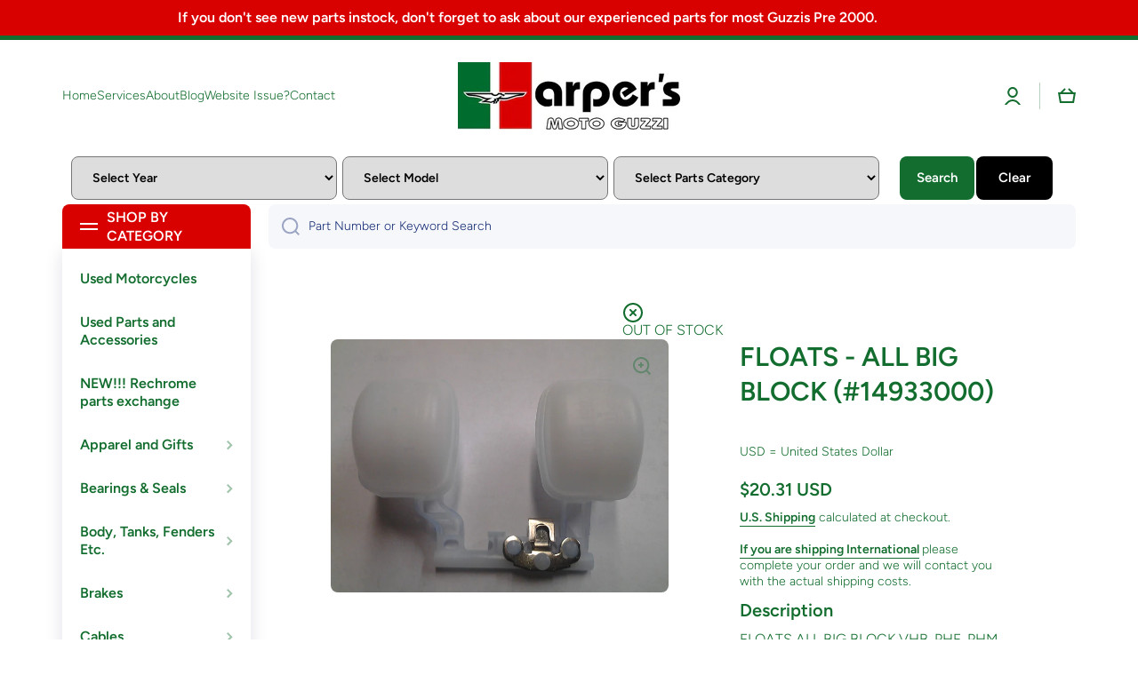

--- FILE ---
content_type: text/html; charset=utf-8
request_url: https://harpermoto.com/products/floats-all-big-block-14933000
body_size: 46655
content:
<!doctype html>
<html class="no-js" lang="en" data-role="main">
  <head>
  <meta name="facebook-domain-verification" content="8rm3hx3w6y5xfjwgi07ihwfw2l81bb" />
  <meta name="facebook-domain-verification" content="7k2jz3swzrn3fclisdhjb47bfbnar2" />
    <meta charset="utf-8">
    <meta http-equiv="X-UA-Compatible" content="IE=edge">
    <meta name="viewport" content="width=device-width,initial-scale=1">
    <meta name="theme-color" content="">
    <link rel="canonical" href="https://harpermoto.com/products/floats-all-big-block-14933000">
    <link rel="preconnect" href="https://cdn.shopify.com" crossorigin><link rel="icon" type="image/png" href="//harpermoto.com/cdn/shop/files/harper-fav-2_32x32.jpg?v=1671046867"><link rel="preconnect" href="https://fonts.shopifycdn.com" crossorigin><title>
      FLOATS - ALL BIG BLOCK (#14933000)
 &ndash; Harper Moto</title>

    
      <meta name="description" content="FLOATS ALL BIG BLOCK VHB, PHF, PHM, PHB. 8.5 GRAMS">
    

    

<meta property="og:site_name" content="Harper Moto">
<meta property="og:url" content="https://harpermoto.com/products/floats-all-big-block-14933000">
<meta property="og:title" content="FLOATS - ALL BIG BLOCK (#14933000)">
<meta property="og:type" content="product">
<meta property="og:description" content="FLOATS ALL BIG BLOCK VHB, PHF, PHM, PHB. 8.5 GRAMS"><meta property="og:image" content="http://harpermoto.com/cdn/shop/products/14933000.jpg?v=1673665662">
  <meta property="og:image:secure_url" content="https://harpermoto.com/cdn/shop/products/14933000.jpg?v=1673665662">
  <meta property="og:image:width" content="1280">
  <meta property="og:image:height" content="960"><meta property="og:price:amount" content="20.31">
  <meta property="og:price:currency" content="USD"><meta name="twitter:card" content="summary_large_image">
<meta name="twitter:title" content="FLOATS - ALL BIG BLOCK (#14933000)">
<meta name="twitter:description" content="FLOATS ALL BIG BLOCK VHB, PHF, PHM, PHB. 8.5 GRAMS">
    
    <script src="//harpermoto.com/cdn/shop/t/19/assets/global.js?v=15599082701353614251762532893" defer="defer"></script>
        <script src="//harpermoto.com/cdn/shop/t/19/assets/govedia.js?v=58694439847340140741762532893" defer="defer"></script>

    
    <script>window.performance && window.performance.mark && window.performance.mark('shopify.content_for_header.start');</script><meta id="shopify-digital-wallet" name="shopify-digital-wallet" content="/66337013975/digital_wallets/dialog">
<meta name="shopify-checkout-api-token" content="e1ed01e1b90d640aa0d478f2ca51c3d2">
<link rel="alternate" hreflang="x-default" href="https://harpermoto.com/products/floats-all-big-block-14933000">
<link rel="alternate" hreflang="en" href="https://harpermoto.com/products/floats-all-big-block-14933000">
<link rel="alternate" hreflang="it" href="https://harpermoto.com/it/products/floats-all-big-block-14933000">
<link rel="alternate" hreflang="es" href="https://harpermoto.com/es/products/floats-all-big-block-14933000">
<link rel="alternate" type="application/json+oembed" href="https://harpermoto.com/products/floats-all-big-block-14933000.oembed">
<script async="async" src="/checkouts/internal/preloads.js?locale=en-US"></script>
<script id="apple-pay-shop-capabilities" type="application/json">{"shopId":66337013975,"countryCode":"US","currencyCode":"USD","merchantCapabilities":["supports3DS"],"merchantId":"gid:\/\/shopify\/Shop\/66337013975","merchantName":"Harper Moto","requiredBillingContactFields":["postalAddress","email","phone"],"requiredShippingContactFields":["postalAddress","email","phone"],"shippingType":"shipping","supportedNetworks":["visa","masterCard","amex","discover","elo","jcb"],"total":{"type":"pending","label":"Harper Moto","amount":"1.00"},"shopifyPaymentsEnabled":true,"supportsSubscriptions":true}</script>
<script id="shopify-features" type="application/json">{"accessToken":"e1ed01e1b90d640aa0d478f2ca51c3d2","betas":["rich-media-storefront-analytics"],"domain":"harpermoto.com","predictiveSearch":true,"shopId":66337013975,"locale":"en"}</script>
<script>var Shopify = Shopify || {};
Shopify.shop = "harper-moto.myshopify.com";
Shopify.locale = "en";
Shopify.currency = {"active":"USD","rate":"1.0"};
Shopify.country = "US";
Shopify.theme = {"name":"HARPER MOTO THEME with auction","id":156281176279,"schema_name":"Minion","schema_version":"1.5.0","theme_store_id":null,"role":"main"};
Shopify.theme.handle = "null";
Shopify.theme.style = {"id":null,"handle":null};
Shopify.cdnHost = "harpermoto.com/cdn";
Shopify.routes = Shopify.routes || {};
Shopify.routes.root = "/";</script>
<script type="module">!function(o){(o.Shopify=o.Shopify||{}).modules=!0}(window);</script>
<script>!function(o){function n(){var o=[];function n(){o.push(Array.prototype.slice.apply(arguments))}return n.q=o,n}var t=o.Shopify=o.Shopify||{};t.loadFeatures=n(),t.autoloadFeatures=n()}(window);</script>
<script id="shop-js-analytics" type="application/json">{"pageType":"product"}</script>
<script defer="defer" async type="module" src="//harpermoto.com/cdn/shopifycloud/shop-js/modules/v2/client.init-shop-cart-sync_IZsNAliE.en.esm.js"></script>
<script defer="defer" async type="module" src="//harpermoto.com/cdn/shopifycloud/shop-js/modules/v2/chunk.common_0OUaOowp.esm.js"></script>
<script type="module">
  await import("//harpermoto.com/cdn/shopifycloud/shop-js/modules/v2/client.init-shop-cart-sync_IZsNAliE.en.esm.js");
await import("//harpermoto.com/cdn/shopifycloud/shop-js/modules/v2/chunk.common_0OUaOowp.esm.js");

  window.Shopify.SignInWithShop?.initShopCartSync?.({"fedCMEnabled":true,"windoidEnabled":true});

</script>
<script>(function() {
  var isLoaded = false;
  function asyncLoad() {
    if (isLoaded) return;
    isLoaded = true;
    var urls = ["https:\/\/car.govedia.com\/Scripts\/mmy.js?v=2.3\u0026shop=harper-moto.myshopify.com"];
    for (var i = 0; i < urls.length; i++) {
      var s = document.createElement('script');
      s.type = 'text/javascript';
      s.async = true;
      s.src = urls[i];
      var x = document.getElementsByTagName('script')[0];
      x.parentNode.insertBefore(s, x);
    }
  };
  if(window.attachEvent) {
    window.attachEvent('onload', asyncLoad);
  } else {
    window.addEventListener('load', asyncLoad, false);
  }
})();</script>
<script id="__st">var __st={"a":66337013975,"offset":-21600,"reqid":"004a13a5-469f-42b7-a524-79b5837a22a7-1768360381","pageurl":"harpermoto.com\/products\/floats-all-big-block-14933000","u":"df62fa8b8261","p":"product","rtyp":"product","rid":7796273119447};</script>
<script>window.ShopifyPaypalV4VisibilityTracking = true;</script>
<script id="captcha-bootstrap">!function(){'use strict';const t='contact',e='account',n='new_comment',o=[[t,t],['blogs',n],['comments',n],[t,'customer']],c=[[e,'customer_login'],[e,'guest_login'],[e,'recover_customer_password'],[e,'create_customer']],r=t=>t.map((([t,e])=>`form[action*='/${t}']:not([data-nocaptcha='true']) input[name='form_type'][value='${e}']`)).join(','),a=t=>()=>t?[...document.querySelectorAll(t)].map((t=>t.form)):[];function s(){const t=[...o],e=r(t);return a(e)}const i='password',u='form_key',d=['recaptcha-v3-token','g-recaptcha-response','h-captcha-response',i],f=()=>{try{return window.sessionStorage}catch{return}},m='__shopify_v',_=t=>t.elements[u];function p(t,e,n=!1){try{const o=window.sessionStorage,c=JSON.parse(o.getItem(e)),{data:r}=function(t){const{data:e,action:n}=t;return t[m]||n?{data:e,action:n}:{data:t,action:n}}(c);for(const[e,n]of Object.entries(r))t.elements[e]&&(t.elements[e].value=n);n&&o.removeItem(e)}catch(o){console.error('form repopulation failed',{error:o})}}const l='form_type',E='cptcha';function T(t){t.dataset[E]=!0}const w=window,h=w.document,L='Shopify',v='ce_forms',y='captcha';let A=!1;((t,e)=>{const n=(g='f06e6c50-85a8-45c8-87d0-21a2b65856fe',I='https://cdn.shopify.com/shopifycloud/storefront-forms-hcaptcha/ce_storefront_forms_captcha_hcaptcha.v1.5.2.iife.js',D={infoText:'Protected by hCaptcha',privacyText:'Privacy',termsText:'Terms'},(t,e,n)=>{const o=w[L][v],c=o.bindForm;if(c)return c(t,g,e,D).then(n);var r;o.q.push([[t,g,e,D],n]),r=I,A||(h.body.append(Object.assign(h.createElement('script'),{id:'captcha-provider',async:!0,src:r})),A=!0)});var g,I,D;w[L]=w[L]||{},w[L][v]=w[L][v]||{},w[L][v].q=[],w[L][y]=w[L][y]||{},w[L][y].protect=function(t,e){n(t,void 0,e),T(t)},Object.freeze(w[L][y]),function(t,e,n,w,h,L){const[v,y,A,g]=function(t,e,n){const i=e?o:[],u=t?c:[],d=[...i,...u],f=r(d),m=r(i),_=r(d.filter((([t,e])=>n.includes(e))));return[a(f),a(m),a(_),s()]}(w,h,L),I=t=>{const e=t.target;return e instanceof HTMLFormElement?e:e&&e.form},D=t=>v().includes(t);t.addEventListener('submit',(t=>{const e=I(t);if(!e)return;const n=D(e)&&!e.dataset.hcaptchaBound&&!e.dataset.recaptchaBound,o=_(e),c=g().includes(e)&&(!o||!o.value);(n||c)&&t.preventDefault(),c&&!n&&(function(t){try{if(!f())return;!function(t){const e=f();if(!e)return;const n=_(t);if(!n)return;const o=n.value;o&&e.removeItem(o)}(t);const e=Array.from(Array(32),(()=>Math.random().toString(36)[2])).join('');!function(t,e){_(t)||t.append(Object.assign(document.createElement('input'),{type:'hidden',name:u})),t.elements[u].value=e}(t,e),function(t,e){const n=f();if(!n)return;const o=[...t.querySelectorAll(`input[type='${i}']`)].map((({name:t})=>t)),c=[...d,...o],r={};for(const[a,s]of new FormData(t).entries())c.includes(a)||(r[a]=s);n.setItem(e,JSON.stringify({[m]:1,action:t.action,data:r}))}(t,e)}catch(e){console.error('failed to persist form',e)}}(e),e.submit())}));const S=(t,e)=>{t&&!t.dataset[E]&&(n(t,e.some((e=>e===t))),T(t))};for(const o of['focusin','change'])t.addEventListener(o,(t=>{const e=I(t);D(e)&&S(e,y())}));const B=e.get('form_key'),M=e.get(l),P=B&&M;t.addEventListener('DOMContentLoaded',(()=>{const t=y();if(P)for(const e of t)e.elements[l].value===M&&p(e,B);[...new Set([...A(),...v().filter((t=>'true'===t.dataset.shopifyCaptcha))])].forEach((e=>S(e,t)))}))}(h,new URLSearchParams(w.location.search),n,t,e,['guest_login'])})(!0,!0)}();</script>
<script integrity="sha256-4kQ18oKyAcykRKYeNunJcIwy7WH5gtpwJnB7kiuLZ1E=" data-source-attribution="shopify.loadfeatures" defer="defer" src="//harpermoto.com/cdn/shopifycloud/storefront/assets/storefront/load_feature-a0a9edcb.js" crossorigin="anonymous"></script>
<script data-source-attribution="shopify.dynamic_checkout.dynamic.init">var Shopify=Shopify||{};Shopify.PaymentButton=Shopify.PaymentButton||{isStorefrontPortableWallets:!0,init:function(){window.Shopify.PaymentButton.init=function(){};var t=document.createElement("script");t.src="https://harpermoto.com/cdn/shopifycloud/portable-wallets/latest/portable-wallets.en.js",t.type="module",document.head.appendChild(t)}};
</script>
<script data-source-attribution="shopify.dynamic_checkout.buyer_consent">
  function portableWalletsHideBuyerConsent(e){var t=document.getElementById("shopify-buyer-consent"),n=document.getElementById("shopify-subscription-policy-button");t&&n&&(t.classList.add("hidden"),t.setAttribute("aria-hidden","true"),n.removeEventListener("click",e))}function portableWalletsShowBuyerConsent(e){var t=document.getElementById("shopify-buyer-consent"),n=document.getElementById("shopify-subscription-policy-button");t&&n&&(t.classList.remove("hidden"),t.removeAttribute("aria-hidden"),n.addEventListener("click",e))}window.Shopify?.PaymentButton&&(window.Shopify.PaymentButton.hideBuyerConsent=portableWalletsHideBuyerConsent,window.Shopify.PaymentButton.showBuyerConsent=portableWalletsShowBuyerConsent);
</script>
<script>
  function portableWalletsCleanup(e){e&&e.src&&console.error("Failed to load portable wallets script "+e.src);var t=document.querySelectorAll("shopify-accelerated-checkout .shopify-payment-button__skeleton, shopify-accelerated-checkout-cart .wallet-cart-button__skeleton"),e=document.getElementById("shopify-buyer-consent");for(let e=0;e<t.length;e++)t[e].remove();e&&e.remove()}function portableWalletsNotLoadedAsModule(e){e instanceof ErrorEvent&&"string"==typeof e.message&&e.message.includes("import.meta")&&"string"==typeof e.filename&&e.filename.includes("portable-wallets")&&(window.removeEventListener("error",portableWalletsNotLoadedAsModule),window.Shopify.PaymentButton.failedToLoad=e,"loading"===document.readyState?document.addEventListener("DOMContentLoaded",window.Shopify.PaymentButton.init):window.Shopify.PaymentButton.init())}window.addEventListener("error",portableWalletsNotLoadedAsModule);
</script>

<script type="module" src="https://harpermoto.com/cdn/shopifycloud/portable-wallets/latest/portable-wallets.en.js" onError="portableWalletsCleanup(this)" crossorigin="anonymous"></script>
<script nomodule>
  document.addEventListener("DOMContentLoaded", portableWalletsCleanup);
</script>

<link id="shopify-accelerated-checkout-styles" rel="stylesheet" media="screen" href="https://harpermoto.com/cdn/shopifycloud/portable-wallets/latest/accelerated-checkout-backwards-compat.css" crossorigin="anonymous">
<style id="shopify-accelerated-checkout-cart">
        #shopify-buyer-consent {
  margin-top: 1em;
  display: inline-block;
  width: 100%;
}

#shopify-buyer-consent.hidden {
  display: none;
}

#shopify-subscription-policy-button {
  background: none;
  border: none;
  padding: 0;
  text-decoration: underline;
  font-size: inherit;
  cursor: pointer;
}

#shopify-subscription-policy-button::before {
  box-shadow: none;
}

      </style>
<script id="sections-script" data-sections="main-product,footer" defer="defer" src="//harpermoto.com/cdn/shop/t/19/compiled_assets/scripts.js?3121"></script>
<script>window.performance && window.performance.mark && window.performance.mark('shopify.content_for_header.end');</script>

    
    <style data-shopify>    
      @font-face {
  font-family: Figtree;
  font-weight: 300;
  font-style: normal;
  font-display: swap;
  src: url("//harpermoto.com/cdn/fonts/figtree/figtree_n3.e4cc0323f8b9feb279bf6ced9d868d88ce80289f.woff2") format("woff2"),
       url("//harpermoto.com/cdn/fonts/figtree/figtree_n3.db79ac3fb83d054d99bd79fccf8e8782b5cf449e.woff") format("woff");
}

@font-face {
  font-family: Figtree;
  font-weight: 600;
  font-style: normal;
  font-display: swap;
  src: url("//harpermoto.com/cdn/fonts/figtree/figtree_n6.9d1ea52bb49a0a86cfd1b0383d00f83d3fcc14de.woff2") format("woff2"),
       url("//harpermoto.com/cdn/fonts/figtree/figtree_n6.f0fcdea525a0e47b2ae4ab645832a8e8a96d31d3.woff") format("woff");
}

@font-face {
  font-family: Figtree;
  font-weight: 300;
  font-style: italic;
  font-display: swap;
  src: url("//harpermoto.com/cdn/fonts/figtree/figtree_i3.914abbe7a583759f0a18bf02652c9ee1f4bb1c6d.woff2") format("woff2"),
       url("//harpermoto.com/cdn/fonts/figtree/figtree_i3.3d7354f07ddb3c61082efcb69896c65d6c00d9fa.woff") format("woff");
}

      @font-face {
  font-family: Figtree;
  font-weight: 600;
  font-style: italic;
  font-display: swap;
  src: url("//harpermoto.com/cdn/fonts/figtree/figtree_i6.702baae75738b446cfbed6ac0d60cab7b21e61ba.woff2") format("woff2"),
       url("//harpermoto.com/cdn/fonts/figtree/figtree_i6.6b8dc40d16c9905d29525156e284509f871ce8f9.woff") format("woff");
}

      @font-face {
  font-family: Figtree;
  font-weight: 600;
  font-style: normal;
  font-display: swap;
  src: url("//harpermoto.com/cdn/fonts/figtree/figtree_n6.9d1ea52bb49a0a86cfd1b0383d00f83d3fcc14de.woff2") format("woff2"),
       url("//harpermoto.com/cdn/fonts/figtree/figtree_n6.f0fcdea525a0e47b2ae4ab645832a8e8a96d31d3.woff") format("woff");
}

    
      :root {
    	--duration-short: .2s;
        --duration-medium: .3s;
    	--duration-large: .5s;
    	--animation-bezier: ease;
    	--zoom-animation-bezier: cubic-bezier(.15,.75,.5,1);
    
        --animation-type: cubic-bezier(0, 0, 0.3, 1);
        --animation-time: .5s;

        --product-thumbnail_move-up: 0.35s;
        --product-thumbnail_move-up_type: linear;
        --product-thumbnail-button_opacity_hover: 0.15s;
        --product-thumbnail-button_opacity_over: 0.3s;
        --product-thumbnail-button_opacity_type: linear;
        --product-thumbnail-button_move: 0.35s;
        --product-thumbnail-button_move_type: linear;

        --font-heading-family: Figtree, sans-serif;
        --font-heading-style: normal;
        --font-heading-weight: 600;
    
        --font-body-family: Figtree, sans-serif;
        --font-body-style: normal;
        --font-body-weight: 300;
    	--font-body-bold-weight: 600;
    	--font-button-weight: 600;
    
    	--font-heading-scale: 1.0;
        --font-body-scale: 1.0;
    
        --font-body-size: calc(16px * var(--font-body-scale));
        --font-body-line-height: 130%;
        --font-body2-size: calc(14px * var(--font-body-scale));
        --font-body2-line-height: 130%;
        --font-body3-size: calc(12px * var(--font-body-scale));
        --font-body3-line-height: 130%;
        --font-body4-size: calc(10px * var(--font-body-scale));
        --font-body4-line-height: 130%;

        --color-body-background: #ffffff;
        --color-secondary-background: #f6f7fa;
      	--color-section-background: var(--color-secondary-background);--color-simple-dropdown: #ffffff;
    	--color-vertical-menu-dropdown: #ffffff;

        --color-base:#126d2e;
    	--color-base-rgb: 18, 109, 46;
        --color-accent:#d90000;
        --color-subheading: var(--color-accent);
        --color-text-link:#0568d6;

        --color-price: #000000;
        --color-old-price: #d20404;
        --color-lines-borders: rgba(18, 109, 46, 0.3);
        --color-input-background: #f6f7fa;
        --color-input-text: #142c73;
        --color-input-background-active: var(--color-body-background);
        --opacity-icons: 0.4;

    	--mobile-focus-color: rgba(18, 109, 46, 0.04);

    	--shadow: 0px 4px 20px rgba(22, 19, 69, 0.13);--auto-text-color-button-light:#ffffff;
    	--auto-text-color-button-dark:var(--color-base);
    	--auto-input-color-active-border-light: rgba(255,255,255,0.3);
    	--auto-input-color-active-border-dark:rgba(var(--color-base-rgb),0.3);--auto-text-color-input-light:#ffffff;
    	--auto-text-color-input-dark:var(--color-input-text);--auto-text-color-accent: #ffffff
   		
;--auto-text-color--with-base-color: #ffffff;--radius: 8px;
    	--radius-input: 8px;
    	--radius-button: 8px;
    	--radius-badge:3px;
    	--radius-checkbox:4px;

        --color-badge-1:#d20404;--color-badge-1-text: var(--auto-text-color-button-light);--color-badge-2:#ef6c00;--color-badge-2-text: var(--auto-text-color-button-light);--color-badge-3:#142c73;--color-badge-3-text: var(--auto-text-color-button-light);--color-free-delivery-bar: #99D5CF;
      
    	--color-error: #d20404;
    
        --form_field-height: 50px;

        --page-width: 1100px;
        --page-padding: 20px;

        --sections-top-spacing: 100px;
    	--sections-top-spacing-mobile: 80px;
		--sections-top-spacing--medium: 80px;
    	--sections-top-spacing--medium-mobile: 60px;
		--sections-top-spacing--small: 40px;
    	--sections-top-spacing--small-mobile: 40px;

        --padding1: 10px;
        --padding2: 20px;
        --padding3: 30px;
        --padding4: 40px;
    	--padding5: 60px;
      }

      *,
      *::before,
      *::after {
      	box-sizing: border-box;
      }
      html {
        box-sizing: border-box;
        height: 100%;
     	-webkit-tap-highlight-color: transparent;
    	scroll-behavior: smooth;
      }
      body {
        display: grid;
        grid-template-rows: auto auto 1fr auto;
        grid-template-columns: 100%;
        min-height: 100%;
        margin: 0;
        font-size: var(--font-body-size);
        line-height: var(--font-body-line-height);
        color: var(--color-base);
    	background: var(--color-body-background);
        font-family: var(--font-body-family);
        font-style: var(--font-body-style);
        font-weight: var(--font-body-weight);
        -webkit-text-size-adjust: none;
    	text-size-adjust: none;
    	overflow-x: hidden;
      }.btn{
        --background: var(--color-accent);--color: var(--auto-text-color-button-light);
    	--fill: var(--auto-text-color-button-light);}.btn--secondary{
        --background: var(--color-base);--color: var(--auto-text-color-button-light);
    	--fill: var(--auto-text-color-button-light);}
    
    .visually-hidden {
      position: absolute!important;
      overflow: hidden;
      margin: -1px;
      border: 0;
      clip: rect(0 0 0 0);
      word-wrap: normal!important;
    }
    .visually-hidden:not(:focus),
    .visually-hidden:not(:focus-visible){
      width: 1px;
      height: 1px;
      padding: 0;
    }
    .announcement-bar{
      opacity:0;
    }
    .popup-modal{
      display: none;
    }</style>

    <link href="//harpermoto.com/cdn/shop/t/19/assets/base.css?v=173348706682866060281762532893" rel="stylesheet" type="text/css" media="all" />
<link rel="preload" as="font" href="//harpermoto.com/cdn/fonts/figtree/figtree_n3.e4cc0323f8b9feb279bf6ced9d868d88ce80289f.woff2" type="font/woff2" crossorigin><link rel="preload" as="font" href="//harpermoto.com/cdn/fonts/figtree/figtree_n6.9d1ea52bb49a0a86cfd1b0383d00f83d3fcc14de.woff2" type="font/woff2" crossorigin><link rel="stylesheet" href="//harpermoto.com/cdn/shop/t/19/assets/component-predictive-search.css?v=132688594930486358221762532893" media="print" onload="this.media='all'"><script>
      document.documentElement.className = document.documentElement.className.replace('no-js', 'js');
      if (Shopify.designMode) {
        document.documentElement.classList.add('shopify-design-mode');
      }
      document.addEventListener("DOMContentLoaded", function(event) {
        document.documentElement.classList.add('dom-loaded');
      });
    </script>

  <link href="//harpermoto.com/cdn/shop/t/19/assets/govedia.css?v=27116026972227013611762532893" rel="stylesheet" type="text/css" media="all" />

  <script> window.sd__PreorderUniqueData ={"preorderSetting":{"pre_badges":"No","force_preorder":"No","badge_text":"Pre-Order","badge_bk":"FF1919","badge_color":"ffff","badgeShape":"Rectangle","badgePosition":"top_right","badge_text_size":"11px","animateclass":"hvr-no","global_preorderlimit":"","button_text":"PRE-ORDER","button_message":"Available soon","nopreordermessage":"No Pre-Order for this product","mode":"hover","position":"bottom_always","button_color":"#000","button_text_color":"#fff","button_text_size":"15px","button_font_weight":"normal","button_width":"100%","button_top_margin":"5px","button_radius":"0px","tooltip_bkcolor":"#000","tooltip_opt":"No","tooltip_textcolor":"#fff","custom_note":"Pre-order Item","custom_note_label":"Pre-order Item","qty_limit":"","qty_check":"No","error_customer_msg":"Sorry..!! This much quantity is not available. You can avail maximum","enable_country":"","location_enable":"No","error_message_geo":"Sorry !!! Product is not available at this location.","mandatory_for_customers":"No","customer_delivery_date_feature":"No","customer_delivery_time_feature":"No","customer_delivery_label":"Schedule Delivery"},"developerSetting":{"formselector":"form[data-type=\"add-to-cart-form\"], .product_button form[action=\"\/cart\/add\"], form[action^=\"\/cart\/add\"], form[action=\"\/cart\/add\"]:first, form[action=\"\/zh-TW\/cart\/add\"]:first, form[action=\"\/ko\/cart\/add\"]:first, form[action=\"\/es\/cart\/add\"]:first,form[action=\"\/en\/cart\/add\"]:first, form[action=\"\/de\/cart\/add\"]:first, form[action=\"\/cy\/cart\/add\"]:first, form[action=\"\/cart\/add.js\"]:first, form[action=\"\/fr\/cart\/add\"]:first, form[action=\"\/ar\/cart\/add\"], form[action=\"\/zh-cn\/cart\/add\"], form.product-form, form.product_form, form.gPreorderForm, .product-single__form, .shopify-product-form, #shopify-section-product-template form[action*=\"\/cart\/add\"], form[action*=\"\/cart\/add\"]:visible, .ga-products-table li.ga-product, .pf-product-form, form[action*=\"\/cart\/add\"]:not(.installment), form.main-product-form","buttonselector":"button[name=\"add\"]:first, input[name=\"add\"]:first, button.Sd_addProduct, input[data-action=\"add-to-cart\"], #button-add-to-cart, button.product-form--add-to-cart, button.product-form--atc-button, button.addtocart-button-active, button.product-submit, button.ProductForm__AddToCart, [type=submit]:visible:first, .product-form__add-button, .gPreorderAddToCartBtn, #AddToCart--product-template, .add-to-cart-btn, .product-form__cart-submit, #addToCart, [name=\"add\"], [type=\"submit\"], button.btn-addtocart, .product-submit, .product-form__add-button, [data-action=\"add-to-cart\"], .ProductForm__AddToCart, button[data-add-to-cart]","variantselector1":".product__variant, select:not(.selectoption_id,.product-form__quantity, .delivery_time), .single-option-selector, input[name=\"Size\"], .ProductForm__Variants .ProductForm__Option input[type=\"radio\"], .variant-group input[type=\"radio\"], .swatch input[type=\"radio\"], .gPreorderVariantActivator, .product__swatches [data-swatch-option], .swatch__container .swatch__option, .gf_swatches .gf_swatch, .product-form__controls-group-options select, ul.clickyboxes li, .pf-variant-select, ul.swatches-select li, .product-options__value, .form-check-swatch, button.btn.swatch select.product__variant, .pf-container a, button.variant.option, ul.js-product__variant--container li, .variant-input, .product-variant > ul > li  ,.input--dropdown, .HorizontalList > li, .product-single__swatch__item, .globo-swatch-list ul.value > .select-option, .form-swatch-item, .selector-wrapper select, select.pf-input, ul.swatches-select > li.nt-swatch.swatch_pr_item, ul.gfqv-swatch-values > li, .lh-swatch-select, .swatch-image, .variant-image-swatch, #option-size, .selector-wrapper .replaced, .regular-select-content > .regular-select-item, .radios--input, ul.swatch-view > li > .swatch-selector , .swatch-element input, [data-product-option], .single-option-selector__radio, [data-index^=\"option\"], .SizeSwatchList input, .swatch-panda input[type=radio], .swatch input, .swatch-element input[type=radio], select[id*=\"product-select-\"], select[id|=\"product-select-option\"], [id|=\"productSelect-product\"], [id|=\"ProductSelect-option\"],select[id|=\"product-variants-option\"],select[id|=\"sca-qv-product-selected-option\"],select[id*=\"product-variants-\"],select[id|=\"product-selectors-option\"],select[id|=\"variant-listbox-option\"],select[id|=\"id-option\"],select[id|=\"SingleOptionSelector\"], .variant-input-wrap input, [data-action=\"select-value\"], .no-js-hidden input[type=\"radio\"]","variantselector2":"input[name=\"quantity\"]","variantselector3":"","tags_badges":"","badges_allpages":"","badges_allpages_hide_attr":"","checkoutattr":"input[name=\"checkout\"], button[name=\"checkout\"]","subtotalclass":"","partialtext":"Partial Deposit:","remainingtext":"Remaining Balance:","drawerbuttonattr":"#drawer input[name=\"checkout\"], .yv_side_drawer_wrapper.mini_cart a[href=\"\/checkout\"], #drawer button[name=\"checkout\"], .Drawer button[name=\"checkout\"]","drawersubtotal":"","drawerevents":"header a[href=\"\/cart\"]","remainingenable":"Yes"},"generalSetting":{"counter_theme":"sd_counter1","comingsoontext":"Coming Soon","notify_autosent":"no_disable","coupon_option":"No","account_coupon":"No","auto_coupon":"No","shipping1":"No","shipping2":"No","tax_1":"No","tax_2":"No","com_badges":null,"com_badge_text":"Coming-Soon","com_badge_bk":"FF1919","com_badge_color":"ffff","com_badge_text_size":"11px","comBadgeShape":"Rectangle","comBadgePosition":"top_right","enable_favicon":"No","favbgcolor":"FF0000","favtxtcolor":"FFf","preorder_mode":"mode1","global_preorderlimit":"","mixed_cart":"No","mixed_cart_mode":"inline","mixed_cart_heading":"Warning: you have pre-order and in-stock products in the same cart","mixed_cart_content":"Shipment of your in-stock items may be delayed until your pre-order item is ready for shipping.","counter_days":"Days","counter_hours":"Hours","counter_minutes":"Minutes","counter_seconds":"Seconds"},"notifySetting":{"enablenotify":"No","notify_type":"slide","notifylinktext":"Notify me","sd_notifybuttontext":"Notify me","notifylinktextcolor":"000","notifylink_bkcolor":"fff","notify_textalign":"left","notify_link_txtsize":"14","notify_link_deco":"underline","notify_link_weight":"normal","en_inject":"No","selectinject":"Inject after","injectevent":"CLASS","injectvalue":"sd-advanced-preorder"},"partialSettings":{"payment_type_text":"Payment Type","full_partial":"Yes","fullpay_text":"Preorder","partialpay_text":"Partial Payment","cart_total":"No","total_text":"Partial Cart","checkout_text":"Partial Checkout","note_checkout1":"Initial Partial Payment (Check \"My Account\" page in store for balance payment)","note_checkout2":"Final Partial Payment","full_note_checkout":"Pay initial payment -","partial_cart":"No","partial_msg_txt":"","account_login":"disabled","fullpay_message_text":"Pay full payment - ","partialpay_message_text":"Pay initial payment - ","fullpaybtntext":"Pay Full","partialpaybtntext":"Pay Partial","par_badges":"No","par_badge_text":"Partial-Order","par_badge_bk":"FF1919","par_badge_color":"ffff","par_badge_text_size":"11px","enabletimer":"No","timermsg":"Hurry Up..!! Your cart will be lost in ","timertextcolor":"000","timerbkg":"ddd","timeralign":"left","timertextweight":"normal","timer":"20","timer_border":"none","timerborderpx":"1","timerbordercolor":"000","custom_priceonoff":"No","custom_paytext":"Custom Price"},"AccountPageSetting":{"float_button":"No"},"app":{"appenable":"Yes","memberplan":"free","status_activation":null,"p_status_activation":null,"advanced_premium":null,"today_date_time":"2026-01-13","today_time":"21:13"}}</script><!-- BEGIN app block: shopify://apps/scroll-freely/blocks/scroll-freely/ab81353f-60e9-48db-81f5-5b6037635a06 --><script src=https://cdn.shopify.com/extensions/019bb210-67a1-7e52-a873-f06a7607dcac/eo_sh_loadmoreinfinitescroll-640/assets/eosh-loadmoreAndinfinitescroll.js defer="defer"></script>


  
<script src=https://cdn.shopify.com/extensions/019bb210-67a1-7e52-a873-f06a7607dcac/eo_sh_loadmoreinfinitescroll-640/assets/eosh-storefront.js defer="defer"></script>

<!-- END app block --><script src="https://cdn.shopify.com/extensions/019a913b-00c5-784b-b51b-f326e4d04b70/preorder-cli3-21/assets/common.js" type="text/javascript" defer="defer"></script>
<link href="https://cdn.shopify.com/extensions/019a913b-00c5-784b-b51b-f326e4d04b70/preorder-cli3-21/assets/common.css" rel="stylesheet" type="text/css" media="all">
<link href="https://monorail-edge.shopifysvc.com" rel="dns-prefetch">
<script>(function(){if ("sendBeacon" in navigator && "performance" in window) {try {var session_token_from_headers = performance.getEntriesByType('navigation')[0].serverTiming.find(x => x.name == '_s').description;} catch {var session_token_from_headers = undefined;}var session_cookie_matches = document.cookie.match(/_shopify_s=([^;]*)/);var session_token_from_cookie = session_cookie_matches && session_cookie_matches.length === 2 ? session_cookie_matches[1] : "";var session_token = session_token_from_headers || session_token_from_cookie || "";function handle_abandonment_event(e) {var entries = performance.getEntries().filter(function(entry) {return /monorail-edge.shopifysvc.com/.test(entry.name);});if (!window.abandonment_tracked && entries.length === 0) {window.abandonment_tracked = true;var currentMs = Date.now();var navigation_start = performance.timing.navigationStart;var payload = {shop_id: 66337013975,url: window.location.href,navigation_start,duration: currentMs - navigation_start,session_token,page_type: "product"};window.navigator.sendBeacon("https://monorail-edge.shopifysvc.com/v1/produce", JSON.stringify({schema_id: "online_store_buyer_site_abandonment/1.1",payload: payload,metadata: {event_created_at_ms: currentMs,event_sent_at_ms: currentMs}}));}}window.addEventListener('pagehide', handle_abandonment_event);}}());</script>
<script id="web-pixels-manager-setup">(function e(e,d,r,n,o){if(void 0===o&&(o={}),!Boolean(null===(a=null===(i=window.Shopify)||void 0===i?void 0:i.analytics)||void 0===a?void 0:a.replayQueue)){var i,a;window.Shopify=window.Shopify||{};var t=window.Shopify;t.analytics=t.analytics||{};var s=t.analytics;s.replayQueue=[],s.publish=function(e,d,r){return s.replayQueue.push([e,d,r]),!0};try{self.performance.mark("wpm:start")}catch(e){}var l=function(){var e={modern:/Edge?\/(1{2}[4-9]|1[2-9]\d|[2-9]\d{2}|\d{4,})\.\d+(\.\d+|)|Firefox\/(1{2}[4-9]|1[2-9]\d|[2-9]\d{2}|\d{4,})\.\d+(\.\d+|)|Chrom(ium|e)\/(9{2}|\d{3,})\.\d+(\.\d+|)|(Maci|X1{2}).+ Version\/(15\.\d+|(1[6-9]|[2-9]\d|\d{3,})\.\d+)([,.]\d+|)( \(\w+\)|)( Mobile\/\w+|) Safari\/|Chrome.+OPR\/(9{2}|\d{3,})\.\d+\.\d+|(CPU[ +]OS|iPhone[ +]OS|CPU[ +]iPhone|CPU IPhone OS|CPU iPad OS)[ +]+(15[._]\d+|(1[6-9]|[2-9]\d|\d{3,})[._]\d+)([._]\d+|)|Android:?[ /-](13[3-9]|1[4-9]\d|[2-9]\d{2}|\d{4,})(\.\d+|)(\.\d+|)|Android.+Firefox\/(13[5-9]|1[4-9]\d|[2-9]\d{2}|\d{4,})\.\d+(\.\d+|)|Android.+Chrom(ium|e)\/(13[3-9]|1[4-9]\d|[2-9]\d{2}|\d{4,})\.\d+(\.\d+|)|SamsungBrowser\/([2-9]\d|\d{3,})\.\d+/,legacy:/Edge?\/(1[6-9]|[2-9]\d|\d{3,})\.\d+(\.\d+|)|Firefox\/(5[4-9]|[6-9]\d|\d{3,})\.\d+(\.\d+|)|Chrom(ium|e)\/(5[1-9]|[6-9]\d|\d{3,})\.\d+(\.\d+|)([\d.]+$|.*Safari\/(?![\d.]+ Edge\/[\d.]+$))|(Maci|X1{2}).+ Version\/(10\.\d+|(1[1-9]|[2-9]\d|\d{3,})\.\d+)([,.]\d+|)( \(\w+\)|)( Mobile\/\w+|) Safari\/|Chrome.+OPR\/(3[89]|[4-9]\d|\d{3,})\.\d+\.\d+|(CPU[ +]OS|iPhone[ +]OS|CPU[ +]iPhone|CPU IPhone OS|CPU iPad OS)[ +]+(10[._]\d+|(1[1-9]|[2-9]\d|\d{3,})[._]\d+)([._]\d+|)|Android:?[ /-](13[3-9]|1[4-9]\d|[2-9]\d{2}|\d{4,})(\.\d+|)(\.\d+|)|Mobile Safari.+OPR\/([89]\d|\d{3,})\.\d+\.\d+|Android.+Firefox\/(13[5-9]|1[4-9]\d|[2-9]\d{2}|\d{4,})\.\d+(\.\d+|)|Android.+Chrom(ium|e)\/(13[3-9]|1[4-9]\d|[2-9]\d{2}|\d{4,})\.\d+(\.\d+|)|Android.+(UC? ?Browser|UCWEB|U3)[ /]?(15\.([5-9]|\d{2,})|(1[6-9]|[2-9]\d|\d{3,})\.\d+)\.\d+|SamsungBrowser\/(5\.\d+|([6-9]|\d{2,})\.\d+)|Android.+MQ{2}Browser\/(14(\.(9|\d{2,})|)|(1[5-9]|[2-9]\d|\d{3,})(\.\d+|))(\.\d+|)|K[Aa][Ii]OS\/(3\.\d+|([4-9]|\d{2,})\.\d+)(\.\d+|)/},d=e.modern,r=e.legacy,n=navigator.userAgent;return n.match(d)?"modern":n.match(r)?"legacy":"unknown"}(),u="modern"===l?"modern":"legacy",c=(null!=n?n:{modern:"",legacy:""})[u],f=function(e){return[e.baseUrl,"/wpm","/b",e.hashVersion,"modern"===e.buildTarget?"m":"l",".js"].join("")}({baseUrl:d,hashVersion:r,buildTarget:u}),m=function(e){var d=e.version,r=e.bundleTarget,n=e.surface,o=e.pageUrl,i=e.monorailEndpoint;return{emit:function(e){var a=e.status,t=e.errorMsg,s=(new Date).getTime(),l=JSON.stringify({metadata:{event_sent_at_ms:s},events:[{schema_id:"web_pixels_manager_load/3.1",payload:{version:d,bundle_target:r,page_url:o,status:a,surface:n,error_msg:t},metadata:{event_created_at_ms:s}}]});if(!i)return console&&console.warn&&console.warn("[Web Pixels Manager] No Monorail endpoint provided, skipping logging."),!1;try{return self.navigator.sendBeacon.bind(self.navigator)(i,l)}catch(e){}var u=new XMLHttpRequest;try{return u.open("POST",i,!0),u.setRequestHeader("Content-Type","text/plain"),u.send(l),!0}catch(e){return console&&console.warn&&console.warn("[Web Pixels Manager] Got an unhandled error while logging to Monorail."),!1}}}}({version:r,bundleTarget:l,surface:e.surface,pageUrl:self.location.href,monorailEndpoint:e.monorailEndpoint});try{o.browserTarget=l,function(e){var d=e.src,r=e.async,n=void 0===r||r,o=e.onload,i=e.onerror,a=e.sri,t=e.scriptDataAttributes,s=void 0===t?{}:t,l=document.createElement("script"),u=document.querySelector("head"),c=document.querySelector("body");if(l.async=n,l.src=d,a&&(l.integrity=a,l.crossOrigin="anonymous"),s)for(var f in s)if(Object.prototype.hasOwnProperty.call(s,f))try{l.dataset[f]=s[f]}catch(e){}if(o&&l.addEventListener("load",o),i&&l.addEventListener("error",i),u)u.appendChild(l);else{if(!c)throw new Error("Did not find a head or body element to append the script");c.appendChild(l)}}({src:f,async:!0,onload:function(){if(!function(){var e,d;return Boolean(null===(d=null===(e=window.Shopify)||void 0===e?void 0:e.analytics)||void 0===d?void 0:d.initialized)}()){var d=window.webPixelsManager.init(e)||void 0;if(d){var r=window.Shopify.analytics;r.replayQueue.forEach((function(e){var r=e[0],n=e[1],o=e[2];d.publishCustomEvent(r,n,o)})),r.replayQueue=[],r.publish=d.publishCustomEvent,r.visitor=d.visitor,r.initialized=!0}}},onerror:function(){return m.emit({status:"failed",errorMsg:"".concat(f," has failed to load")})},sri:function(e){var d=/^sha384-[A-Za-z0-9+/=]+$/;return"string"==typeof e&&d.test(e)}(c)?c:"",scriptDataAttributes:o}),m.emit({status:"loading"})}catch(e){m.emit({status:"failed",errorMsg:(null==e?void 0:e.message)||"Unknown error"})}}})({shopId: 66337013975,storefrontBaseUrl: "https://harpermoto.com",extensionsBaseUrl: "https://extensions.shopifycdn.com/cdn/shopifycloud/web-pixels-manager",monorailEndpoint: "https://monorail-edge.shopifysvc.com/unstable/produce_batch",surface: "storefront-renderer",enabledBetaFlags: ["2dca8a86","a0d5f9d2"],webPixelsConfigList: [{"id":"467566807","configuration":"{\"config\":\"{\\\"pixel_id\\\":\\\"G-HJY57PS79H\\\",\\\"gtag_events\\\":[{\\\"type\\\":\\\"purchase\\\",\\\"action_label\\\":\\\"G-HJY57PS79H\\\"},{\\\"type\\\":\\\"page_view\\\",\\\"action_label\\\":\\\"G-HJY57PS79H\\\"},{\\\"type\\\":\\\"view_item\\\",\\\"action_label\\\":\\\"G-HJY57PS79H\\\"},{\\\"type\\\":\\\"search\\\",\\\"action_label\\\":\\\"G-HJY57PS79H\\\"},{\\\"type\\\":\\\"add_to_cart\\\",\\\"action_label\\\":\\\"G-HJY57PS79H\\\"},{\\\"type\\\":\\\"begin_checkout\\\",\\\"action_label\\\":\\\"G-HJY57PS79H\\\"},{\\\"type\\\":\\\"add_payment_info\\\",\\\"action_label\\\":\\\"G-HJY57PS79H\\\"}],\\\"enable_monitoring_mode\\\":false}\"}","eventPayloadVersion":"v1","runtimeContext":"OPEN","scriptVersion":"b2a88bafab3e21179ed38636efcd8a93","type":"APP","apiClientId":1780363,"privacyPurposes":[],"dataSharingAdjustments":{"protectedCustomerApprovalScopes":["read_customer_address","read_customer_email","read_customer_name","read_customer_personal_data","read_customer_phone"]}},{"id":"156074199","configuration":"{\"pixel_id\":\"3654655491528887\",\"pixel_type\":\"facebook_pixel\",\"metaapp_system_user_token\":\"-\"}","eventPayloadVersion":"v1","runtimeContext":"OPEN","scriptVersion":"ca16bc87fe92b6042fbaa3acc2fbdaa6","type":"APP","apiClientId":2329312,"privacyPurposes":["ANALYTICS","MARKETING","SALE_OF_DATA"],"dataSharingAdjustments":{"protectedCustomerApprovalScopes":["read_customer_address","read_customer_email","read_customer_name","read_customer_personal_data","read_customer_phone"]}},{"id":"shopify-app-pixel","configuration":"{}","eventPayloadVersion":"v1","runtimeContext":"STRICT","scriptVersion":"0450","apiClientId":"shopify-pixel","type":"APP","privacyPurposes":["ANALYTICS","MARKETING"]},{"id":"shopify-custom-pixel","eventPayloadVersion":"v1","runtimeContext":"LAX","scriptVersion":"0450","apiClientId":"shopify-pixel","type":"CUSTOM","privacyPurposes":["ANALYTICS","MARKETING"]}],isMerchantRequest: false,initData: {"shop":{"name":"Harper Moto","paymentSettings":{"currencyCode":"USD"},"myshopifyDomain":"harper-moto.myshopify.com","countryCode":"US","storefrontUrl":"https:\/\/harpermoto.com"},"customer":null,"cart":null,"checkout":null,"productVariants":[{"price":{"amount":20.31,"currencyCode":"USD"},"product":{"title":"FLOATS - ALL BIG BLOCK (#14933000)","vendor":"Harper Moto","id":"7796273119447","untranslatedTitle":"FLOATS - ALL BIG BLOCK (#14933000)","url":"\/products\/floats-all-big-block-14933000","type":"MOTO GUZZI PARTS"},"id":"43323687534807","image":{"src":"\/\/harpermoto.com\/cdn\/shop\/products\/14933000.jpg?v=1673665662"},"sku":"14933000","title":"Default Title","untranslatedTitle":"Default Title"}],"purchasingCompany":null},},"https://harpermoto.com/cdn","7cecd0b6w90c54c6cpe92089d5m57a67346",{"modern":"","legacy":""},{"shopId":"66337013975","storefrontBaseUrl":"https:\/\/harpermoto.com","extensionBaseUrl":"https:\/\/extensions.shopifycdn.com\/cdn\/shopifycloud\/web-pixels-manager","surface":"storefront-renderer","enabledBetaFlags":"[\"2dca8a86\", \"a0d5f9d2\"]","isMerchantRequest":"false","hashVersion":"7cecd0b6w90c54c6cpe92089d5m57a67346","publish":"custom","events":"[[\"page_viewed\",{}],[\"product_viewed\",{\"productVariant\":{\"price\":{\"amount\":20.31,\"currencyCode\":\"USD\"},\"product\":{\"title\":\"FLOATS - ALL BIG BLOCK (#14933000)\",\"vendor\":\"Harper Moto\",\"id\":\"7796273119447\",\"untranslatedTitle\":\"FLOATS - ALL BIG BLOCK (#14933000)\",\"url\":\"\/products\/floats-all-big-block-14933000\",\"type\":\"MOTO GUZZI PARTS\"},\"id\":\"43323687534807\",\"image\":{\"src\":\"\/\/harpermoto.com\/cdn\/shop\/products\/14933000.jpg?v=1673665662\"},\"sku\":\"14933000\",\"title\":\"Default Title\",\"untranslatedTitle\":\"Default Title\"}}]]"});</script><script>
  window.ShopifyAnalytics = window.ShopifyAnalytics || {};
  window.ShopifyAnalytics.meta = window.ShopifyAnalytics.meta || {};
  window.ShopifyAnalytics.meta.currency = 'USD';
  var meta = {"product":{"id":7796273119447,"gid":"gid:\/\/shopify\/Product\/7796273119447","vendor":"Harper Moto","type":"MOTO GUZZI PARTS","handle":"floats-all-big-block-14933000","variants":[{"id":43323687534807,"price":2031,"name":"FLOATS - ALL BIG BLOCK (#14933000)","public_title":null,"sku":"14933000"}],"remote":false},"page":{"pageType":"product","resourceType":"product","resourceId":7796273119447,"requestId":"004a13a5-469f-42b7-a524-79b5837a22a7-1768360381"}};
  for (var attr in meta) {
    window.ShopifyAnalytics.meta[attr] = meta[attr];
  }
</script>
<script class="analytics">
  (function () {
    var customDocumentWrite = function(content) {
      var jquery = null;

      if (window.jQuery) {
        jquery = window.jQuery;
      } else if (window.Checkout && window.Checkout.$) {
        jquery = window.Checkout.$;
      }

      if (jquery) {
        jquery('body').append(content);
      }
    };

    var hasLoggedConversion = function(token) {
      if (token) {
        return document.cookie.indexOf('loggedConversion=' + token) !== -1;
      }
      return false;
    }

    var setCookieIfConversion = function(token) {
      if (token) {
        var twoMonthsFromNow = new Date(Date.now());
        twoMonthsFromNow.setMonth(twoMonthsFromNow.getMonth() + 2);

        document.cookie = 'loggedConversion=' + token + '; expires=' + twoMonthsFromNow;
      }
    }

    var trekkie = window.ShopifyAnalytics.lib = window.trekkie = window.trekkie || [];
    if (trekkie.integrations) {
      return;
    }
    trekkie.methods = [
      'identify',
      'page',
      'ready',
      'track',
      'trackForm',
      'trackLink'
    ];
    trekkie.factory = function(method) {
      return function() {
        var args = Array.prototype.slice.call(arguments);
        args.unshift(method);
        trekkie.push(args);
        return trekkie;
      };
    };
    for (var i = 0; i < trekkie.methods.length; i++) {
      var key = trekkie.methods[i];
      trekkie[key] = trekkie.factory(key);
    }
    trekkie.load = function(config) {
      trekkie.config = config || {};
      trekkie.config.initialDocumentCookie = document.cookie;
      var first = document.getElementsByTagName('script')[0];
      var script = document.createElement('script');
      script.type = 'text/javascript';
      script.onerror = function(e) {
        var scriptFallback = document.createElement('script');
        scriptFallback.type = 'text/javascript';
        scriptFallback.onerror = function(error) {
                var Monorail = {
      produce: function produce(monorailDomain, schemaId, payload) {
        var currentMs = new Date().getTime();
        var event = {
          schema_id: schemaId,
          payload: payload,
          metadata: {
            event_created_at_ms: currentMs,
            event_sent_at_ms: currentMs
          }
        };
        return Monorail.sendRequest("https://" + monorailDomain + "/v1/produce", JSON.stringify(event));
      },
      sendRequest: function sendRequest(endpointUrl, payload) {
        // Try the sendBeacon API
        if (window && window.navigator && typeof window.navigator.sendBeacon === 'function' && typeof window.Blob === 'function' && !Monorail.isIos12()) {
          var blobData = new window.Blob([payload], {
            type: 'text/plain'
          });

          if (window.navigator.sendBeacon(endpointUrl, blobData)) {
            return true;
          } // sendBeacon was not successful

        } // XHR beacon

        var xhr = new XMLHttpRequest();

        try {
          xhr.open('POST', endpointUrl);
          xhr.setRequestHeader('Content-Type', 'text/plain');
          xhr.send(payload);
        } catch (e) {
          console.log(e);
        }

        return false;
      },
      isIos12: function isIos12() {
        return window.navigator.userAgent.lastIndexOf('iPhone; CPU iPhone OS 12_') !== -1 || window.navigator.userAgent.lastIndexOf('iPad; CPU OS 12_') !== -1;
      }
    };
    Monorail.produce('monorail-edge.shopifysvc.com',
      'trekkie_storefront_load_errors/1.1',
      {shop_id: 66337013975,
      theme_id: 156281176279,
      app_name: "storefront",
      context_url: window.location.href,
      source_url: "//harpermoto.com/cdn/s/trekkie.storefront.55c6279c31a6628627b2ba1c5ff367020da294e2.min.js"});

        };
        scriptFallback.async = true;
        scriptFallback.src = '//harpermoto.com/cdn/s/trekkie.storefront.55c6279c31a6628627b2ba1c5ff367020da294e2.min.js';
        first.parentNode.insertBefore(scriptFallback, first);
      };
      script.async = true;
      script.src = '//harpermoto.com/cdn/s/trekkie.storefront.55c6279c31a6628627b2ba1c5ff367020da294e2.min.js';
      first.parentNode.insertBefore(script, first);
    };
    trekkie.load(
      {"Trekkie":{"appName":"storefront","development":false,"defaultAttributes":{"shopId":66337013975,"isMerchantRequest":null,"themeId":156281176279,"themeCityHash":"6523107437246511907","contentLanguage":"en","currency":"USD","eventMetadataId":"7f6c31d8-bf11-4261-be74-9090e8e016ae"},"isServerSideCookieWritingEnabled":true,"monorailRegion":"shop_domain","enabledBetaFlags":["65f19447"]},"Session Attribution":{},"S2S":{"facebookCapiEnabled":true,"source":"trekkie-storefront-renderer","apiClientId":580111}}
    );

    var loaded = false;
    trekkie.ready(function() {
      if (loaded) return;
      loaded = true;

      window.ShopifyAnalytics.lib = window.trekkie;

      var originalDocumentWrite = document.write;
      document.write = customDocumentWrite;
      try { window.ShopifyAnalytics.merchantGoogleAnalytics.call(this); } catch(error) {};
      document.write = originalDocumentWrite;

      window.ShopifyAnalytics.lib.page(null,{"pageType":"product","resourceType":"product","resourceId":7796273119447,"requestId":"004a13a5-469f-42b7-a524-79b5837a22a7-1768360381","shopifyEmitted":true});

      var match = window.location.pathname.match(/checkouts\/(.+)\/(thank_you|post_purchase)/)
      var token = match? match[1]: undefined;
      if (!hasLoggedConversion(token)) {
        setCookieIfConversion(token);
        window.ShopifyAnalytics.lib.track("Viewed Product",{"currency":"USD","variantId":43323687534807,"productId":7796273119447,"productGid":"gid:\/\/shopify\/Product\/7796273119447","name":"FLOATS - ALL BIG BLOCK (#14933000)","price":"20.31","sku":"14933000","brand":"Harper Moto","variant":null,"category":"MOTO GUZZI PARTS","nonInteraction":true,"remote":false},undefined,undefined,{"shopifyEmitted":true});
      window.ShopifyAnalytics.lib.track("monorail:\/\/trekkie_storefront_viewed_product\/1.1",{"currency":"USD","variantId":43323687534807,"productId":7796273119447,"productGid":"gid:\/\/shopify\/Product\/7796273119447","name":"FLOATS - ALL BIG BLOCK (#14933000)","price":"20.31","sku":"14933000","brand":"Harper Moto","variant":null,"category":"MOTO GUZZI PARTS","nonInteraction":true,"remote":false,"referer":"https:\/\/harpermoto.com\/products\/floats-all-big-block-14933000"});
      }
    });


        var eventsListenerScript = document.createElement('script');
        eventsListenerScript.async = true;
        eventsListenerScript.src = "//harpermoto.com/cdn/shopifycloud/storefront/assets/shop_events_listener-3da45d37.js";
        document.getElementsByTagName('head')[0].appendChild(eventsListenerScript);

})();</script>
<script
  defer
  src="https://harpermoto.com/cdn/shopifycloud/perf-kit/shopify-perf-kit-3.0.3.min.js"
  data-application="storefront-renderer"
  data-shop-id="66337013975"
  data-render-region="gcp-us-central1"
  data-page-type="product"
  data-theme-instance-id="156281176279"
  data-theme-name="Minion"
  data-theme-version="1.5.0"
  data-monorail-region="shop_domain"
  data-resource-timing-sampling-rate="10"
  data-shs="true"
  data-shs-beacon="true"
  data-shs-export-with-fetch="true"
  data-shs-logs-sample-rate="1"
  data-shs-beacon-endpoint="https://harpermoto.com/api/collect"
></script>
</head>

  <body>
     
     
              
              
              <script>
                document.addEventListener("DOMContentLoaded", function() {
                  
                });
              </script>
     

    
    <a class="skip-to-content-link btn visually-hidden" href="#MainContent">
      Skip to content
    </a>
<link href="//harpermoto.com/cdn/shop/t/19/assets/component-toggle.css?v=56510737216073063651762532893" rel="stylesheet" type="text/css" media="all" />
<link href="//harpermoto.com/cdn/shop/t/19/assets/component-cart.css?v=4234145853667925871762532893" rel="stylesheet" type="text/css" media="all" />
<link href="//harpermoto.com/cdn/shop/t/19/assets/component-cart-items.css?v=159524774217571258321762532893" rel="stylesheet" type="text/css" media="all" />
<link href="//harpermoto.com/cdn/shop/t/19/assets/component-slider.css?v=7313136005967047251762532893" rel="stylesheet" type="text/css" media="all" />
<link href="//harpermoto.com/cdn/shop/t/19/assets/component-cart-drawer.css?v=23909419612588656631762532893" rel="stylesheet" type="text/css" media="all" />
<script src="//harpermoto.com/cdn/shop/t/19/assets/cart.js?v=137793445425857874691762532893" defer="defer"></script>

<style>
  .cart-drawer-container {
    visibility: hidden;
  }
</style>

<cart-drawer class="cart-drawer-container is-empty">
  <div id="CartDrawer" class="cart-drawer">
    <div id="CartDrawer-Overlay"class="cart-drawer__overlay"></div>
    <drawer-inner class="drawer__inner" role="dialog" aria-modal="true" aria-label="Your cart" tabindex="-1">
      <button class="drawer__close" type="button" onclick="this.closest('cart-drawer').close()" aria-label="Close">
        <svg class="theme-icon" width="20" height="20" viewBox="0 0 20 20" fill="none" xmlns="http://www.w3.org/2000/svg">
<path d="M8.5 10.0563L2.41421 16.1421L3.82843 17.5563L9.91421 11.4706L16.1421 17.6985L17.5563 16.2843L11.3284 10.0563L17.9706 3.41421L16.5563 2L9.91421 8.64214L3.41421 2.14214L2 3.55635L8.5 10.0563Z" fill="#142C73"/>
</svg>
      </button><div class="drawer__inner-empty">
        <div class="cart-drawer__warnings center">
          <div class="cart-drawer__empty-content text-center">
            <div class="cart__warnings__icon"><svg class="theme-icon" width="20" height="20" viewBox="0 0 20 20" fill="none" xmlns="http://www.w3.org/2000/svg">
<path fill-rule="evenodd" clip-rule="evenodd" d="M8.70718 2.70718L5.41424 6.00012H14.5858L11.2928 2.70718L12.707 1.29297L17.4142 6.00012H20L18 18.0001H2L0 6.00012H2.58582L7.29297 1.29297L8.70718 2.70718ZM2.36092 8.00012L3.69425 16.0001H16.3057L17.6391 8.00012H2.36092Z" fill="#142C73"/>
</svg></div>
            <h2 class="mt20 mb0">Your cart is empty</h2>
            
            <button class="btn btn_zoom mt30" type="button" onclick="this.closest('cart-drawer').close()" aria-label="Close"><span>Continue shopping</span></button><p class="h3 mt40">Have an account?</p>
              <p class="mt20">
                <b><a href="https://shopify.com/66337013975/account?locale=en&region_country=US">Log in</a></b> to check out faster.
              </p></div>
        </div></div><div class="drawer__footer">
        <div class="drawer__footer-content">
          <h2 class="drawer__heading mt0 mb0">Your cart</h2></div>

        <cart-drawer-items class="is-empty">
          <form action="/cart" id="CartDrawer-Form" class="cart__contents cart-drawer__form" method="post">
            <div id="CartDrawer-CartItems" class="drawer__contents js-contents"><p id="CartDrawer-LiveRegionText" class="visually-hidden" role="status"></p>
              <p id="CartDrawer-LineItemStatus" class="visually-hidden" aria-hidden="true" role="status">Loading...</p>
            </div>
            <div id="CartDrawer-CartErrors" role="alert"></div>
          </form>
        </cart-drawer-items>          

        <div class="drawer__footer-footer"><toggle-component class="cart-drawer__collection chm-toggle--accordion top-and-bottom-lines mt40"><details class="chm-toggle toggle-opening" open>
              <summary>
                <div class="chm-toggle__button">
                  <h5 class="mt0 mb0">ORDER SPECIAL INSTRUCTIONS</h5><svg class="theme-icon" width="12" height="12" viewBox="0 0 12 12" fill="none" xmlns="http://www.w3.org/2000/svg">
<path fill-rule="evenodd" clip-rule="evenodd" d="M6.31062 6.68938L2.51773 2.89648L1.10352 4.3107L6.31062 9.5178L11.5177 4.3107L10.1035 2.89648L6.31062 6.68938Z" fill="#142C73"/>
</svg></div>
              </summary>
              <div class="mt0 chm-toggle__content mt--first-child-0">
                <cart-note class="field field--text-area">
                  <textarea class="text-area field__input"
                            id="CartDrawer-Note"
                            name="note"
                            placeholder="Order special instructions"
                            ></textarea>         
                  <label class="field__label" for="CartDrawer-Note">Order special instructions</label>
                </cart-note>
              </div>
            </details></toggle-component><div class="cart__footer__information">
            <div class="cart__footer__content js-contents body3" >
              <div class="totals">
                <h3 class="mt0 mb0 totals__subtotal">Subtotal</h3>&nbsp;
                <p class="mt0 h3 totals__subtotal-value">$0.00 USD</p>
              </div><div class="tax-note">Taxes and <b><a href="/policies/shipping-policy">shipping</a></b> calculated at checkout
</div>
            </div><div class="cart__footer__content" >
              <noscript>
                <button type="submit" class="btn btn_zoom btn--secondary w-full" form="CartDrawer-Form">
                  <span>Update</span>
                </button>
              </noscript>
              <button type="submit" id="CartDrawer-Checkout" class="btn btn_zoom w-full" name="checkout" form="CartDrawer-Form" disabled>
                <span>Check out</span>
              </button>
            </div>
          </div>            
          
        </div>
      </div>
    </drawer-inner>
  </div>
</cart-drawer><div id="shopify-section-announcement-bar" class="shopify-section"><div class="announcement-bar display-flex align-items-center"
           style="--color-announcement-bar:#d90000;
				  --color-announcement-bar-text:#ffffff;"
           data-section-name="announcement-bar"
           >
        <div class="page-width">
          <div class="grid justify-content-center text-center">
            <div class="col-12 announcement-bar__item align-items-center">
              <p class="nomargin">If you don&#39;t see new parts instock, don&#39;t forget to ask about our experienced parts for most Guzzis Pre 2000.
&nbsp;&nbsp;<a class="btn-small strong"
                  aria-disabled="true"
                 >Learn more</a></p>
            </div>
          </div>
        </div>
      </div>
</div>
<div id="shopify-section-header" class="shopify-section"><style>
  header{
    opacity: 0;
    transition: opacity 1s var(--animation-bezier);
  }
  .header{
    display: grid;
    grid-template-columns: 1fr auto 1fr;
    gap: 20px;padding: 25px 0;}
  .header.logo-to-left{
    grid-template-columns: auto 1fr auto;
    gap: 30px;
  }
  .header>*{
    display: flex;
    flex-wrap: wrap;
    align-items: center;
    align-content: center;
  }
  @media (min-width: 993px){
    .header__mobile{
      display: none;
    }
    .header__drawer{
      display: none;
    }
  }
  @media (max-width: 992px){
    .header__desktop{
      display: none;
    }
    .header{
      padding: 13px 0;
    }
  }
  .header__heading{
    margin-top: 0;
    margin-bottom: 0;
  }
  [class*="submenu-design__"]{
    display: none;
    opacity: 0;
    visibility: hidden;
    pointer-events: none;
  }
  .list-menu--inline{
    display: inline-flex;
    flex-wrap: wrap;
    --row-gap: 10px;
    --column-gap: 20px;
    gap: var(--row-gap) var(--column-gap);
  }
  .list-menu--classic .list-menu--inline{
    --row-gap: 16px;
    --column-gap: 24px;
  }</style>

<link rel="stylesheet" href="//harpermoto.com/cdn/shop/t/19/assets/component-inputs.css?v=116948547109367499541762532893" media="print" onload="this.media='all'">
<link rel="stylesheet" href="//harpermoto.com/cdn/shop/t/19/assets/component-menu-drawer.css?v=13428177597707104271762532893" media="print" onload="this.media='all'">
<link rel="stylesheet" href="//harpermoto.com/cdn/shop/t/19/assets/component-menu-submenu.css?v=20823631004093381991762532893" media="print" onload="this.media='all'">
<link rel="stylesheet" href="//harpermoto.com/cdn/shop/t/19/assets/component-list-menu.css?v=108355392142202089911762532893" media="print" onload="this.media='all'">
<link rel="stylesheet" href="//harpermoto.com/cdn/shop/t/19/assets/section-header.css?v=183823405568451953921762532893" media="print" onload="this.media='all'">
<noscript><link href="//harpermoto.com/cdn/shop/t/19/assets/component-inputs.css?v=116948547109367499541762532893" rel="stylesheet" type="text/css" media="all" /></noscript>
<noscript><link href="//harpermoto.com/cdn/shop/t/19/assets/component-menu-drawer.css?v=13428177597707104271762532893" rel="stylesheet" type="text/css" media="all" /></noscript>
<noscript><link href="//harpermoto.com/cdn/shop/t/19/assets/component-menu-submenu.css?v=20823631004093381991762532893" rel="stylesheet" type="text/css" media="all" /></noscript>
<noscript><link href="//harpermoto.com/cdn/shop/t/19/assets/component-list-menu.css?v=108355392142202089911762532893" rel="stylesheet" type="text/css" media="all" /></noscript>
<noscript><link href="//harpermoto.com/cdn/shop/t/19/assets/section-header.css?v=183823405568451953921762532893" rel="stylesheet" type="text/css" media="all" /></noscript><link rel="stylesheet" href="//harpermoto.com/cdn/shop/t/19/assets/component-vertical-menu.css?v=108754103187683162461762532893" media="print" onload="this.media='all'">
<noscript><link href="//harpermoto.com/cdn/shop/t/19/assets/component-vertical-menu.css?v=108754103187683162461762532893" rel="stylesheet" type="text/css" media="all" /></noscript><style>.vertical-menu__button{
    --background:#d90000;--color: #ffffff;}
</style><link rel="stylesheet" href="//harpermoto.com/cdn/shop/t/19/assets/component-cart-notification.css?v=173183499088965980141762532893" media="print" onload="this.media='all'">
<link rel="stylesheet" href="//harpermoto.com/cdn/shop/t/19/assets/component-modal.css?v=148464970583086820421762532893" media="print" onload="this.media='all'"><link href="//harpermoto.com/cdn/shop/t/19/assets/component-cart-drawer.css?v=23909419612588656631762532893" rel="stylesheet" type="text/css" media="all" />
<script src="//harpermoto.com/cdn/shop/t/19/assets/details-disclosure.js?v=130383321174778955031762532893" defer="defer"></script><script src="//harpermoto.com/cdn/shop/t/19/assets/vertical-menu.js?v=49810816875851432761762532893" defer="defer"></script><div class="header__color-line"></div><header data-role="main" data-section-name="header-layout-vertical">
  <div class="header__mobile page-width">
    <div class="header">
      
      <header-drawer data-breakpoint="tablet">
        <details class="drawer">

          <summary class="main-menu-button">
            <div class="drawer__icon-menu"><svg class="theme-icon" width="20" height="20" viewBox="0 0 20 20" fill="none" xmlns="http://www.w3.org/2000/svg">
<rect y="6" width="20" height="2" fill="#142C73"/>
<rect y="12" width="20" height="2" fill="#142C73"/>
</svg></div>
          </summary>

          <div class="menu-drawer">
            <div class="drawer__header">
              <button class="menu-drawer__close-button link w-full close-menu-js" aria-label="true" aria-label="Close"><svg class="theme-icon" width="20" height="20" viewBox="0 0 20 20" fill="none" xmlns="http://www.w3.org/2000/svg">
<path d="M8.5 10.0563L2.41421 16.1421L3.82843 17.5563L9.91421 11.4706L16.1421 17.6985L17.5563 16.2843L11.3284 10.0563L17.9706 3.41421L16.5563 2L9.91421 8.64214L3.41421 2.14214L2 3.55635L8.5 10.0563Z" fill="#142C73"/>
</svg></button></div>
            <div class="drawer__container">
              <div class="drawer__content">
                <div class="drawer__content-pad"><nav class="menu-drawer__navigation">
  <ul class="unstyle-ul"><li>
      <a href="/collections/used-motorcycles" class="menu-drawer__menu-item strong"><span>Used Motorcycles</span>
      </a>
    </li><li>
      <a href="https://harpermoto.com/collections/used-parts-and-accessories" class="menu-drawer__menu-item strong"><span>Used Parts and Accessories</span>
      </a>
    </li><li>
      <a href="https://harpermoto.com/collections/rechromed-parts-exchange-program" class="menu-drawer__menu-item strong"><span>NEW!!! Rechrome parts exchange</span>
      </a>
    </li><li>
      <details>
        <summary>
           
          <div class="menu-drawer__menu-item strong"><span>Apparel and Gifts</span><svg class="theme-icon" width="12" height="12" viewBox="0 0 12 12" fill="none" xmlns="http://www.w3.org/2000/svg">
<path fill-rule="evenodd" clip-rule="evenodd" d="M8.79289 6.20711L5 2.41421L6.41421 1L11.6213 6.20711L6.41421 11.4142L5 10L8.79289 6.20711Z" fill="#142C73"/>
</svg></div>
        </summary>
        
        <div class="menu-drawer__submenu">
          <div class="menu-drawer__inner-submenu">

            <ul class="unstyle-ul menu-drawer__submenu-content">
              <li>
                <button class="menu-drawer__back-button menu-drawer__menu-item link"><svg class="theme-icon" width="20" height="20" viewBox="0 0 20 20" fill="none" xmlns="http://www.w3.org/2000/svg">
<path fill-rule="evenodd" clip-rule="evenodd" d="M5.97392 8.94868L9.39195 5.48679L7.92399 4L2 10L7.92399 16L9.39195 14.5132L5.97392 11.0513H18V8.94868H5.97392Z" fill="#142C73"/>
</svg></button>
              </li>
              <li>
                <a href="/collections/moto-guzzi-parts-apparel-and-gifts" class="menu-drawer__menu-item h5">
                  Apparel and Gifts</a>
              </li><li>
                <a href="https://harpermoto.com/collections/posters-banners-and-brochures" class="menu-drawer__menu-item body2">
                  Posters, Banners, Brochures</a>
              </li><li>
                <a href="/collections/moto-guzzi-parts-apparel-and-gifts-harpers-guzzi-packs" class="menu-drawer__menu-item body2">
                  Harper&#39;s Guzzi Packs</a>
              </li><li>
                <a href="/collections/moto-guzzi-parts-apparel-and-gifts-hats" class="menu-drawer__menu-item body2">
                  Hats</a>
              </li><li>
                <a href="/collections/moto-guzzi-parts-apparel-and-gifts-moto-guzzi-tshirts" class="menu-drawer__menu-item body2">
                  Moto Guzzi T-Shirts</a>
              </li><li>
                <a href="/collections/moto-guzzi-parts-apparel-and-gifts-personal-accessories" class="menu-drawer__menu-item body2">
                  Personal Accessories</a>
              </li><li>
                <a href="/collections/moto-guzzi-parts-apparel-and-gifts-personal-accessories-drinkware" class="menu-drawer__menu-item body2">
                  Drinkware</a>
              </li><li>
                <a href="/products/harper-moto-gift-cards" class="menu-drawer__menu-item body2">
                  Gift Cards</a>
              </li></ul>
          </div>
        </div>

      </details>
    </li><li>
      <details>
        <summary>
           
          <div class="menu-drawer__menu-item strong"><span>Bearings &amp; Seals</span><svg class="theme-icon" width="12" height="12" viewBox="0 0 12 12" fill="none" xmlns="http://www.w3.org/2000/svg">
<path fill-rule="evenodd" clip-rule="evenodd" d="M8.79289 6.20711L5 2.41421L6.41421 1L11.6213 6.20711L6.41421 11.4142L5 10L8.79289 6.20711Z" fill="#142C73"/>
</svg></div>
        </summary>
        
        <div class="menu-drawer__submenu">
          <div class="menu-drawer__inner-submenu">

            <ul class="unstyle-ul menu-drawer__submenu-content">
              <li>
                <button class="menu-drawer__back-button menu-drawer__menu-item link"><svg class="theme-icon" width="20" height="20" viewBox="0 0 20 20" fill="none" xmlns="http://www.w3.org/2000/svg">
<path fill-rule="evenodd" clip-rule="evenodd" d="M5.97392 8.94868L9.39195 5.48679L7.92399 4L2 10L7.92399 16L9.39195 14.5132L5.97392 11.0513H18V8.94868H5.97392Z" fill="#142C73"/>
</svg></button>
              </li>
              <li>
                <a href="/collections/moto-guzzi-parts-bearings-seals" class="menu-drawer__menu-item h5">
                  Bearings &amp; Seals</a>
              </li><li>
                <details>
                  <summary>
                    <div class="menu-drawer__menu-item body2">
                    	<span>Bearings</span><svg class="theme-icon" width="12" height="12" viewBox="0 0 12 12" fill="none" xmlns="http://www.w3.org/2000/svg">
<path fill-rule="evenodd" clip-rule="evenodd" d="M8.79289 6.20711L5 2.41421L6.41421 1L11.6213 6.20711L6.41421 11.4142L5 10L8.79289 6.20711Z" fill="#142C73"/>
</svg></div>
                  </summary>

                  <div class="menu-drawer__submenu">
                    <div class="menu-drawer__inner-submenu">
                      <ul class="unstyle-ul menu-drawer__submenu-content">
                        <li>
                          <button class="menu-drawer__back-button menu-drawer__menu-item link"><svg class="theme-icon" width="20" height="20" viewBox="0 0 20 20" fill="none" xmlns="http://www.w3.org/2000/svg">
<path fill-rule="evenodd" clip-rule="evenodd" d="M5.97392 8.94868L9.39195 5.48679L7.92399 4L2 10L7.92399 16L9.39195 14.5132L5.97392 11.0513H18V8.94868H5.97392Z" fill="#142C73"/>
</svg></button>
                        </li>
                        <li>
                          <a href="/collections/moto-guzzi-parts-bearings-seals-bearings" class="menu-drawer__menu-item h5">
                            Bearings</a>
                        </li><li>
                          <a href="/collections/moto-guzzi-parts-bearings-seals-bearings-engine" class="menu-drawer__menu-item body2">
                            Engine</a>
                        </li><li>
                          <a href="/collections/moto-guzzi-parts-bearings-seals-bearings-rear-drive" class="menu-drawer__menu-item body2">
                            Rear Drive</a>
                        </li><li>
                          <a href="/collections/moto-guzzi-parts-bearings-seals-bearings-suspension" class="menu-drawer__menu-item body2">
                            Suspension</a>
                        </li><li>
                          <a href="/collections/moto-guzzi-parts-bearings-seals-bearings-transmission" class="menu-drawer__menu-item body2">
                            Transmission</a>
                        </li><li>
                          <a href="/collections/moto-guzzi-parts-bearings-seals-bearings-wheel-bearings" class="menu-drawer__menu-item body2">
                            Wheel Bearings</a>
                        </li></ul>
                    </div>
                  </div>

                </details>
              </li><li>
                <details>
                  <summary>
                    <div class="menu-drawer__menu-item body2">
                    	<span>Seals</span><svg class="theme-icon" width="12" height="12" viewBox="0 0 12 12" fill="none" xmlns="http://www.w3.org/2000/svg">
<path fill-rule="evenodd" clip-rule="evenodd" d="M8.79289 6.20711L5 2.41421L6.41421 1L11.6213 6.20711L6.41421 11.4142L5 10L8.79289 6.20711Z" fill="#142C73"/>
</svg></div>
                  </summary>

                  <div class="menu-drawer__submenu">
                    <div class="menu-drawer__inner-submenu">
                      <ul class="unstyle-ul menu-drawer__submenu-content">
                        <li>
                          <button class="menu-drawer__back-button menu-drawer__menu-item link"><svg class="theme-icon" width="20" height="20" viewBox="0 0 20 20" fill="none" xmlns="http://www.w3.org/2000/svg">
<path fill-rule="evenodd" clip-rule="evenodd" d="M5.97392 8.94868L9.39195 5.48679L7.92399 4L2 10L7.92399 16L9.39195 14.5132L5.97392 11.0513H18V8.94868H5.97392Z" fill="#142C73"/>
</svg></button>
                        </li>
                        <li>
                          <a href="/collections/moto-guzzi-parts-bearings-seals" class="menu-drawer__menu-item h5">
                            Seals</a>
                        </li><li>
                          <a href="/collections/moto-guzzi-parts-bearings-seals-seals-engine" class="menu-drawer__menu-item body2">
                            Engine</a>
                        </li><li>
                          <a href="/collections/moto-guzzi-parts-bearings-seals-seals-rear-drive" class="menu-drawer__menu-item body2">
                            Rear Drive</a>
                        </li><li>
                          <a href="/collections/moto-guzzi-parts-bearings-seals-seals-suspension" class="menu-drawer__menu-item body2">
                            Suspension</a>
                        </li></ul>
                    </div>
                  </div>

                </details>
              </li></ul>
          </div>
        </div>

      </details>
    </li><li>
      <details>
        <summary>
           
          <div class="menu-drawer__menu-item strong"><span>Body, Tanks, Fenders Etc.</span><svg class="theme-icon" width="12" height="12" viewBox="0 0 12 12" fill="none" xmlns="http://www.w3.org/2000/svg">
<path fill-rule="evenodd" clip-rule="evenodd" d="M8.79289 6.20711L5 2.41421L6.41421 1L11.6213 6.20711L6.41421 11.4142L5 10L8.79289 6.20711Z" fill="#142C73"/>
</svg></div>
        </summary>
        
        <div class="menu-drawer__submenu">
          <div class="menu-drawer__inner-submenu">

            <ul class="unstyle-ul menu-drawer__submenu-content">
              <li>
                <button class="menu-drawer__back-button menu-drawer__menu-item link"><svg class="theme-icon" width="20" height="20" viewBox="0 0 20 20" fill="none" xmlns="http://www.w3.org/2000/svg">
<path fill-rule="evenodd" clip-rule="evenodd" d="M5.97392 8.94868L9.39195 5.48679L7.92399 4L2 10L7.92399 16L9.39195 14.5132L5.97392 11.0513H18V8.94868H5.97392Z" fill="#142C73"/>
</svg></button>
              </li>
              <li>
                <a href="/collections/moto-guzzi-parts-body-tanks-fenders-etc" class="menu-drawer__menu-item h5">
                  Body, Tanks, Fenders Etc.</a>
              </li><li>
                <details>
                  <summary>
                    <div class="menu-drawer__menu-item body2">
                    	<span>Fenders</span><svg class="theme-icon" width="12" height="12" viewBox="0 0 12 12" fill="none" xmlns="http://www.w3.org/2000/svg">
<path fill-rule="evenodd" clip-rule="evenodd" d="M8.79289 6.20711L5 2.41421L6.41421 1L11.6213 6.20711L6.41421 11.4142L5 10L8.79289 6.20711Z" fill="#142C73"/>
</svg></div>
                  </summary>

                  <div class="menu-drawer__submenu">
                    <div class="menu-drawer__inner-submenu">
                      <ul class="unstyle-ul menu-drawer__submenu-content">
                        <li>
                          <button class="menu-drawer__back-button menu-drawer__menu-item link"><svg class="theme-icon" width="20" height="20" viewBox="0 0 20 20" fill="none" xmlns="http://www.w3.org/2000/svg">
<path fill-rule="evenodd" clip-rule="evenodd" d="M5.97392 8.94868L9.39195 5.48679L7.92399 4L2 10L7.92399 16L9.39195 14.5132L5.97392 11.0513H18V8.94868H5.97392Z" fill="#142C73"/>
</svg></button>
                        </li>
                        <li>
                          <a href="/collections/moto-guzzi-parts-body-tanks-fenders-etc-fenders" class="menu-drawer__menu-item h5">
                            Fenders</a>
                        </li><li>
                          <a href="/collections/moto-guzzi-parts-body-tanks-fenders-etc-fenders-1000cc" class="menu-drawer__menu-item body2">
                            1000cc</a>
                        </li><li>
                          <a href="/collections/moto-guzzi-parts-body-tanks-fenders-etc-fenders-1100cc" class="menu-drawer__menu-item body2">
                            1100cc</a>
                        </li><li>
                          <a href="/collections/moto-guzzi-parts-body-tanks-fenders-etc-fenders-500cc-and-650cc" class="menu-drawer__menu-item body2">
                            500cc and 650cc</a>
                        </li><li>
                          <a href="/collections/moto-guzzi-parts-body-tanks-fenders-etc-fenders-850cc" class="menu-drawer__menu-item body2">
                            850cc</a>
                        </li><li>
                          <a href="/collections/moto-guzzi-parts-body-tanks-fenders-etc-fenders-loop-frame" class="menu-drawer__menu-item body2">
                            Loop Frame</a>
                        </li></ul>
                    </div>
                  </div>

                </details>
              </li><li>
                <a href="/collections/moto-guzzi-parts-body-tanks-fenders-etc-frame" class="menu-drawer__menu-item body2">
                  Frame</a>
              </li><li>
                <details>
                  <summary>
                    <div class="menu-drawer__menu-item body2">
                    	<span>Gas Tanks</span><svg class="theme-icon" width="12" height="12" viewBox="0 0 12 12" fill="none" xmlns="http://www.w3.org/2000/svg">
<path fill-rule="evenodd" clip-rule="evenodd" d="M8.79289 6.20711L5 2.41421L6.41421 1L11.6213 6.20711L6.41421 11.4142L5 10L8.79289 6.20711Z" fill="#142C73"/>
</svg></div>
                  </summary>

                  <div class="menu-drawer__submenu">
                    <div class="menu-drawer__inner-submenu">
                      <ul class="unstyle-ul menu-drawer__submenu-content">
                        <li>
                          <button class="menu-drawer__back-button menu-drawer__menu-item link"><svg class="theme-icon" width="20" height="20" viewBox="0 0 20 20" fill="none" xmlns="http://www.w3.org/2000/svg">
<path fill-rule="evenodd" clip-rule="evenodd" d="M5.97392 8.94868L9.39195 5.48679L7.92399 4L2 10L7.92399 16L9.39195 14.5132L5.97392 11.0513H18V8.94868H5.97392Z" fill="#142C73"/>
</svg></button>
                        </li>
                        <li>
                          <a href="/collections/moto-guzzi-parts-body-tanks-fenders-etc-gas-tanks" class="menu-drawer__menu-item h5">
                            Gas Tanks</a>
                        </li><li>
                          <a href="/collections/moto-guzzi-parts-body-tanks-fenders-etc-gas-tanks-1000cc" class="menu-drawer__menu-item body2">
                            1000cc</a>
                        </li><li>
                          <a href="/collections/moto-guzzi-parts-body-tanks-fenders-etc-gas-tanks-1100cc" class="menu-drawer__menu-item body2">
                            1100cc</a>
                        </li><li>
                          <a href="/collections/moto-guzzi-parts-body-tanks-fenders-etc-gas-tanks-850cc" class="menu-drawer__menu-item body2">
                            850cc</a>
                        </li><li>
                          <a href="/collections/moto-guzzi-parts-body-tanks-fenders-etc-gas-tanks-750cc" class="menu-drawer__menu-item body2">
                            750cc</a>
                        </li><li>
                          <a href="/collections/moto-guzzi-parts-body-tanks-fenders-etc-gas-tanks-650cc" class="menu-drawer__menu-item body2">
                            650cc</a>
                        </li><li>
                          <a href="/collections/moto-guzzi-parts-body-tanks-fenders-etc-gas-tanks-500cc" class="menu-drawer__menu-item body2">
                            500cc</a>
                        </li></ul>
                    </div>
                  </div>

                </details>
              </li><li>
                <a href="/collections/moto-guzzi-parts-body-tanks-fenders-etc-painted-body-work" class="menu-drawer__menu-item body2">
                  Painted Body Work</a>
              </li><li>
                <a href="/collections/moto-guzzi-parts-body-tanks-fenders-etc-stands" class="menu-drawer__menu-item body2">
                  Stands</a>
              </li></ul>
          </div>
        </div>

      </details>
    </li><li>
      <details>
        <summary>
           
          <div class="menu-drawer__menu-item strong"><span>Brakes</span><svg class="theme-icon" width="12" height="12" viewBox="0 0 12 12" fill="none" xmlns="http://www.w3.org/2000/svg">
<path fill-rule="evenodd" clip-rule="evenodd" d="M8.79289 6.20711L5 2.41421L6.41421 1L11.6213 6.20711L6.41421 11.4142L5 10L8.79289 6.20711Z" fill="#142C73"/>
</svg></div>
        </summary>
        
        <div class="menu-drawer__submenu">
          <div class="menu-drawer__inner-submenu">

            <ul class="unstyle-ul menu-drawer__submenu-content">
              <li>
                <button class="menu-drawer__back-button menu-drawer__menu-item link"><svg class="theme-icon" width="20" height="20" viewBox="0 0 20 20" fill="none" xmlns="http://www.w3.org/2000/svg">
<path fill-rule="evenodd" clip-rule="evenodd" d="M5.97392 8.94868L9.39195 5.48679L7.92399 4L2 10L7.92399 16L9.39195 14.5132L5.97392 11.0513H18V8.94868H5.97392Z" fill="#142C73"/>
</svg></button>
              </li>
              <li>
                <a href="/collections/moto-guzzi-parts-brakes" class="menu-drawer__menu-item h5">
                  Brakes</a>
              </li><li>
                <a href="https://harpermoto.com/collections/moto-guzzi-parts-brakes-brembo-brake-parts-master-cylinders" class="menu-drawer__menu-item body2">
                  Master Cylinders</a>
              </li><li>
                <a href="https://harpermoto.com/collections/moto-guzzi-parts-brakes-brembo-brake-parts-calipers" class="menu-drawer__menu-item body2">
                  Calipers</a>
              </li><li>
                <a href="https://harpermoto.com/collections/moto-guzzi-parts-brakes-brembo-brake-parts-repair-kits" class="menu-drawer__menu-item body2">
                  Rebuild kits</a>
              </li><li>
                <a href="/collections/ebc-organic-brake-pads" class="menu-drawer__menu-item body2">
                  EBC brakes</a>
              </li><li>
                <a href="/collections/moto-guzzi-parts-brakes-bikemaster-brake-pads" class="menu-drawer__menu-item body2">
                  BikeMaster Brake Pads</a>
              </li><li>
                <details>
                  <summary>
                    <div class="menu-drawer__menu-item body2">
                    	<span>Brembo Brake Pads</span><svg class="theme-icon" width="12" height="12" viewBox="0 0 12 12" fill="none" xmlns="http://www.w3.org/2000/svg">
<path fill-rule="evenodd" clip-rule="evenodd" d="M8.79289 6.20711L5 2.41421L6.41421 1L11.6213 6.20711L6.41421 11.4142L5 10L8.79289 6.20711Z" fill="#142C73"/>
</svg></div>
                  </summary>

                  <div class="menu-drawer__submenu">
                    <div class="menu-drawer__inner-submenu">
                      <ul class="unstyle-ul menu-drawer__submenu-content">
                        <li>
                          <button class="menu-drawer__back-button menu-drawer__menu-item link"><svg class="theme-icon" width="20" height="20" viewBox="0 0 20 20" fill="none" xmlns="http://www.w3.org/2000/svg">
<path fill-rule="evenodd" clip-rule="evenodd" d="M5.97392 8.94868L9.39195 5.48679L7.92399 4L2 10L7.92399 16L9.39195 14.5132L5.97392 11.0513H18V8.94868H5.97392Z" fill="#142C73"/>
</svg></button>
                        </li>
                        <li>
                          <a href="#" class="menu-drawer__menu-item h5">
                            Brembo Brake Pads</a>
                        </li><li>
                          <a href="/collections/moto-guzzi-parts-brakes-brembo-brake-parts-calipers" class="menu-drawer__menu-item body2">
                            Calipers</a>
                        </li><li>
                          <a href="/collections/moto-guzzi-parts-brakes-brembo-brake-parts-master-cylinders" class="menu-drawer__menu-item body2">
                            Moto Guzzi Parts / Brakes / Brembo Brake Parts / Master Cylinders</a>
                        </li><li>
                          <a href="/collections/moto-guzzi-parts-brakes-brembo-brake-parts-repair-kits" class="menu-drawer__menu-item body2">
                            Repair Kits</a>
                        </li></ul>
                    </div>
                  </div>

                </details>
              </li><li>
                <a href="/pages/ebc-organic-brake-pads" class="menu-drawer__menu-item body2">
                  EBC Organic Brake Pads</a>
              </li><li>
                <details>
                  <summary>
                    <div class="menu-drawer__menu-item body2">
                    	<span>Rotors</span><svg class="theme-icon" width="12" height="12" viewBox="0 0 12 12" fill="none" xmlns="http://www.w3.org/2000/svg">
<path fill-rule="evenodd" clip-rule="evenodd" d="M8.79289 6.20711L5 2.41421L6.41421 1L11.6213 6.20711L6.41421 11.4142L5 10L8.79289 6.20711Z" fill="#142C73"/>
</svg></div>
                  </summary>

                  <div class="menu-drawer__submenu">
                    <div class="menu-drawer__inner-submenu">
                      <ul class="unstyle-ul menu-drawer__submenu-content">
                        <li>
                          <button class="menu-drawer__back-button menu-drawer__menu-item link"><svg class="theme-icon" width="20" height="20" viewBox="0 0 20 20" fill="none" xmlns="http://www.w3.org/2000/svg">
<path fill-rule="evenodd" clip-rule="evenodd" d="M5.97392 8.94868L9.39195 5.48679L7.92399 4L2 10L7.92399 16L9.39195 14.5132L5.97392 11.0513H18V8.94868H5.97392Z" fill="#142C73"/>
</svg></button>
                        </li>
                        <li>
                          <a href="/collections/moto-guzzi-parts-brakes-rotors" class="menu-drawer__menu-item h5">
                            Rotors</a>
                        </li><li>
                          <a href="/collections/moto-guzzi-parts-brakes-rotors-moto-guzzi" class="menu-drawer__menu-item body2">
                            Moto Guzzi</a>
                        </li></ul>
                    </div>
                  </div>

                </details>
              </li><li>
                <a href="/collections/moto-guzzi-parts-brakes-spiegler-brake-lines" class="menu-drawer__menu-item body2">
                  Spiegler Brake Lines</a>
              </li></ul>
          </div>
        </div>

      </details>
    </li><li>
      <details>
        <summary>
           
          <div class="menu-drawer__menu-item strong"><span>Cables</span><svg class="theme-icon" width="12" height="12" viewBox="0 0 12 12" fill="none" xmlns="http://www.w3.org/2000/svg">
<path fill-rule="evenodd" clip-rule="evenodd" d="M8.79289 6.20711L5 2.41421L6.41421 1L11.6213 6.20711L6.41421 11.4142L5 10L8.79289 6.20711Z" fill="#142C73"/>
</svg></div>
        </summary>
        
        <div class="menu-drawer__submenu">
          <div class="menu-drawer__inner-submenu">

            <ul class="unstyle-ul menu-drawer__submenu-content">
              <li>
                <button class="menu-drawer__back-button menu-drawer__menu-item link"><svg class="theme-icon" width="20" height="20" viewBox="0 0 20 20" fill="none" xmlns="http://www.w3.org/2000/svg">
<path fill-rule="evenodd" clip-rule="evenodd" d="M5.97392 8.94868L9.39195 5.48679L7.92399 4L2 10L7.92399 16L9.39195 14.5132L5.97392 11.0513H18V8.94868H5.97392Z" fill="#142C73"/>
</svg></button>
              </li>
              <li>
                <a href="/collections/moto-guzzi-parts-cables" class="menu-drawer__menu-item h5">
                  Cables</a>
              </li><li>
                <a href="/collections/moto-guzzi-parts-cables-brake-cables" class="menu-drawer__menu-item body2">
                  Brake Cables</a>
              </li><li>
                <a href="/collections/moto-guzzi-parts-cables-choke-cables" class="menu-drawer__menu-item body2">
                  Choke Cables</a>
              </li><li>
                <a href="/collections/moto-guzzi-parts-cables-clutch-cables" class="menu-drawer__menu-item body2">
                  Clutch Cables</a>
              </li><li>
                <a href="/collections/moto-guzzi-parts-cables-speedo" class="menu-drawer__menu-item body2">
                  Speedo</a>
              </li><li>
                <a href="/collections/moto-guzzi-parts-cables-throttle-cables" class="menu-drawer__menu-item body2">
                  Throttle Cables</a>
              </li></ul>
          </div>
        </div>

      </details>
    </li><li>
      <a href="/collections/moto-guzzi-parts-clutch" class="menu-drawer__menu-item strong"><span>Clutch</span>
      </a>
    </li><li>
      <a href="/collections/moto-guzzi-parts-crashbars-safety-bars-bumpers" class="menu-drawer__menu-item strong"><span>Crashbars, Safety Bars, Bumpers</span>
      </a>
    </li><li>
      <a href="/collections/moto-guzzi-parts-decals-emblems" class="menu-drawer__menu-item strong"><span>Decals and Emblems</span>
      </a>
    </li><li>
      <details>
        <summary>
           
          <div class="menu-drawer__menu-item strong"><span>Electrical</span><svg class="theme-icon" width="12" height="12" viewBox="0 0 12 12" fill="none" xmlns="http://www.w3.org/2000/svg">
<path fill-rule="evenodd" clip-rule="evenodd" d="M8.79289 6.20711L5 2.41421L6.41421 1L11.6213 6.20711L6.41421 11.4142L5 10L8.79289 6.20711Z" fill="#142C73"/>
</svg></div>
        </summary>
        
        <div class="menu-drawer__submenu">
          <div class="menu-drawer__inner-submenu">

            <ul class="unstyle-ul menu-drawer__submenu-content">
              <li>
                <button class="menu-drawer__back-button menu-drawer__menu-item link"><svg class="theme-icon" width="20" height="20" viewBox="0 0 20 20" fill="none" xmlns="http://www.w3.org/2000/svg">
<path fill-rule="evenodd" clip-rule="evenodd" d="M5.97392 8.94868L9.39195 5.48679L7.92399 4L2 10L7.92399 16L9.39195 14.5132L5.97392 11.0513H18V8.94868H5.97392Z" fill="#142C73"/>
</svg></button>
              </li>
              <li>
                <a href="/collections/moto-guzzi-parts-electrical" class="menu-drawer__menu-item h5">
                  Electrical</a>
              </li><li>
                <a href="/collections/moto-guzzi-parts-electrical-alternators-generators" class="menu-drawer__menu-item body2">
                  Alternators &amp; Generators</a>
              </li><li>
                <a href="/collections/moto-guzzi-parts-electrical-batteries-accessories" class="menu-drawer__menu-item body2">
                  Batteries &amp; Accessories</a>
              </li><li>
                <a href="/collections/moto-guzzi-parts-electrical-gauges-indicators" class="menu-drawer__menu-item body2">
                  Gauges &amp; Indicators</a>
              </li><li>
                <a href="/collections/moto-guzzi-parts-electrical-ignition-parts" class="menu-drawer__menu-item body2">
                  Ignition &amp; Parts</a>
              </li><li>
                <a href="/collections/moto-guzzi-parts-electrical-lights-horns" class="menu-drawer__menu-item body2">
                  Lights &amp; Horns</a>
              </li><li>
                <a href="/collections/moto-guzzi-parts-electrical-starting" class="menu-drawer__menu-item body2">
                  Starting</a>
              </li><li>
                <a href="/collections/moto-guzzi-parts-electrical-starting-charging" class="menu-drawer__menu-item body2">
                  Charging</a>
              </li><li>
                <a href="/collections/moto-guzzi-parts-electrical-switches" class="menu-drawer__menu-item body2">
                  Switches</a>
              </li></ul>
          </div>
        </div>

      </details>
    </li><li>
      <details>
        <summary>
           
          <div class="menu-drawer__menu-item strong"><span>Engine &amp; Drivetrain</span><svg class="theme-icon" width="12" height="12" viewBox="0 0 12 12" fill="none" xmlns="http://www.w3.org/2000/svg">
<path fill-rule="evenodd" clip-rule="evenodd" d="M8.79289 6.20711L5 2.41421L6.41421 1L11.6213 6.20711L6.41421 11.4142L5 10L8.79289 6.20711Z" fill="#142C73"/>
</svg></div>
        </summary>
        
        <div class="menu-drawer__submenu">
          <div class="menu-drawer__inner-submenu">

            <ul class="unstyle-ul menu-drawer__submenu-content">
              <li>
                <button class="menu-drawer__back-button menu-drawer__menu-item link"><svg class="theme-icon" width="20" height="20" viewBox="0 0 20 20" fill="none" xmlns="http://www.w3.org/2000/svg">
<path fill-rule="evenodd" clip-rule="evenodd" d="M5.97392 8.94868L9.39195 5.48679L7.92399 4L2 10L7.92399 16L9.39195 14.5132L5.97392 11.0513H18V8.94868H5.97392Z" fill="#142C73"/>
</svg></button>
              </li>
              <li>
                <a href="/collections/moto-guzzi-parts-engine-drivetrain" class="menu-drawer__menu-item h5">
                  Engine &amp; Drivetrain</a>
              </li><li>
                <a href="/collections/moto-guzzi-parts-engine-drivetrain-bearings" class="menu-drawer__menu-item body2">
                  Bearings</a>
              </li><li>
                <a href="/collections/moto-guzzi-parts-engine-drivetrain-crankcase" class="menu-drawer__menu-item body2">
                  Crankcase</a>
              </li><li>
                <a href="/collections/moto-guzzi-parts-engine-drivetrain-cylinders-pistons-rings" class="menu-drawer__menu-item body2">
                  Cylinders, pistons, rings</a>
              </li><li>
                <a href="/collections/moto-guzzi-parts-engine-drivetrain-dipsticks" class="menu-drawer__menu-item body2">
                  Dipsticks</a>
              </li><li>
                <a href="/collections/moto-guzzi-parts-engine-drivetrain-gaskets" class="menu-drawer__menu-item body2">
                  Gaskets</a>
              </li><li>
                <a href="/collections/moto-guzzi-parts-engine-drivetrain-external-parts" class="menu-drawer__menu-item body2">
                  External Parts</a>
              </li><li>
                <a href="/collections/moto-guzzi-parts-engine-drivetrain-internal-parts" class="menu-drawer__menu-item body2">
                  Internal Parts</a>
              </li><li>
                <a href="/collections/moto-guzzi-parts-engine-drivetrain-ring-and-pinion-sets" class="menu-drawer__menu-item body2">
                  Ring and pinion sets</a>
              </li><li>
                <a href="/collections/moto-guzzi-parts-engine-drivetrain-ujoints-and-drive-shaft" class="menu-drawer__menu-item body2">
                  U-joints and Drive Shaft</a>
              </li></ul>
          </div>
        </div>

      </details>
    </li><li>
      <details>
        <summary>
           
          <div class="menu-drawer__menu-item strong"><span>Exhaust</span><svg class="theme-icon" width="12" height="12" viewBox="0 0 12 12" fill="none" xmlns="http://www.w3.org/2000/svg">
<path fill-rule="evenodd" clip-rule="evenodd" d="M8.79289 6.20711L5 2.41421L6.41421 1L11.6213 6.20711L6.41421 11.4142L5 10L8.79289 6.20711Z" fill="#142C73"/>
</svg></div>
        </summary>
        
        <div class="menu-drawer__submenu">
          <div class="menu-drawer__inner-submenu">

            <ul class="unstyle-ul menu-drawer__submenu-content">
              <li>
                <button class="menu-drawer__back-button menu-drawer__menu-item link"><svg class="theme-icon" width="20" height="20" viewBox="0 0 20 20" fill="none" xmlns="http://www.w3.org/2000/svg">
<path fill-rule="evenodd" clip-rule="evenodd" d="M5.97392 8.94868L9.39195 5.48679L7.92399 4L2 10L7.92399 16L9.39195 14.5132L5.97392 11.0513H18V8.94868H5.97392Z" fill="#142C73"/>
</svg></button>
              </li>
              <li>
                <a href="/collections/moto-guzzi-parts-exhaust" class="menu-drawer__menu-item h5">
                  Exhaust</a>
              </li><li>
                <a href="/collections/moto-guzzi-parts-exhaust-crossovers" class="menu-drawer__menu-item body2">
                  Crossovers</a>
              </li><li>
                <a href="/collections/moto-guzzi-parts-exhaust-exhaust-nuts-gaskets" class="menu-drawer__menu-item body2">
                  Exhaust Nuts &amp; Gaskets</a>
              </li><li>
                <a href="/collections/moto-guzzi-parts-exhaust-exhaust-oxygen-sensor" class="menu-drawer__menu-item body2">
                  Exhaust Oxygen Sensor</a>
              </li><li>
                <a href="/collections/moto-guzzi-parts-exhaust-header-pipe" class="menu-drawer__menu-item body2">
                  Header Pipe</a>
              </li><li>
                <a href="/collections/moto-guzzi-parts-exhaust-mufflers" class="menu-drawer__menu-item body2">
                  Mufflers</a>
              </li></ul>
          </div>
        </div>

      </details>
    </li><li>
      <details>
        <summary>
           
          <div class="menu-drawer__menu-item strong"><span>Filters</span><svg class="theme-icon" width="12" height="12" viewBox="0 0 12 12" fill="none" xmlns="http://www.w3.org/2000/svg">
<path fill-rule="evenodd" clip-rule="evenodd" d="M8.79289 6.20711L5 2.41421L6.41421 1L11.6213 6.20711L6.41421 11.4142L5 10L8.79289 6.20711Z" fill="#142C73"/>
</svg></div>
        </summary>
        
        <div class="menu-drawer__submenu">
          <div class="menu-drawer__inner-submenu">

            <ul class="unstyle-ul menu-drawer__submenu-content">
              <li>
                <button class="menu-drawer__back-button menu-drawer__menu-item link"><svg class="theme-icon" width="20" height="20" viewBox="0 0 20 20" fill="none" xmlns="http://www.w3.org/2000/svg">
<path fill-rule="evenodd" clip-rule="evenodd" d="M5.97392 8.94868L9.39195 5.48679L7.92399 4L2 10L7.92399 16L9.39195 14.5132L5.97392 11.0513H18V8.94868H5.97392Z" fill="#142C73"/>
</svg></button>
              </li>
              <li>
                <a href="/collections/moto-guzzi-parts-filters" class="menu-drawer__menu-item h5">
                  Filters</a>
              </li><li>
                <details>
                  <summary>
                    <div class="menu-drawer__menu-item body2">
                    	<span>Air Filters</span><svg class="theme-icon" width="12" height="12" viewBox="0 0 12 12" fill="none" xmlns="http://www.w3.org/2000/svg">
<path fill-rule="evenodd" clip-rule="evenodd" d="M8.79289 6.20711L5 2.41421L6.41421 1L11.6213 6.20711L6.41421 11.4142L5 10L8.79289 6.20711Z" fill="#142C73"/>
</svg></div>
                  </summary>

                  <div class="menu-drawer__submenu">
                    <div class="menu-drawer__inner-submenu">
                      <ul class="unstyle-ul menu-drawer__submenu-content">
                        <li>
                          <button class="menu-drawer__back-button menu-drawer__menu-item link"><svg class="theme-icon" width="20" height="20" viewBox="0 0 20 20" fill="none" xmlns="http://www.w3.org/2000/svg">
<path fill-rule="evenodd" clip-rule="evenodd" d="M5.97392 8.94868L9.39195 5.48679L7.92399 4L2 10L7.92399 16L9.39195 14.5132L5.97392 11.0513H18V8.94868H5.97392Z" fill="#142C73"/>
</svg></button>
                        </li>
                        <li>
                          <a href="/collections/moto-guzzi-parts-filters-air-filters" class="menu-drawer__menu-item h5">
                            Air Filters</a>
                        </li><li>
                          <a href="/collections/moto-guzzi-parts-filters-air-filters-bmc" class="menu-drawer__menu-item body2">
                            BMC</a>
                        </li><li>
                          <a href="/collections/moto-guzzi-parts-filters-air-filters-filter-box-hardware" class="menu-drawer__menu-item body2">
                            Filter Box &amp; Hardware</a>
                        </li><li>
                          <a href="/collections/moto-guzzi-parts-filters-air-filters-kn" class="menu-drawer__menu-item body2">
                            K&amp;N</a>
                        </li><li>
                          <a href="/collections/moto-guzzi-parts-filters-air-filters-ufi" class="menu-drawer__menu-item body2">
                            UFI</a>
                        </li><li>
                          <a href="/collections/moto-guzzi-parts-filters-air-filters-uni" class="menu-drawer__menu-item body2">
                            UNI</a>
                        </li></ul>
                    </div>
                  </div>

                </details>
              </li><li>
                <a href="/collections/moto-guzzi-parts-filters-fuel-filters" class="menu-drawer__menu-item body2">
                  Fuel Filters</a>
              </li><li>
                <a href="/collections/moto-guzzi-parts-filters-oil-filters" class="menu-drawer__menu-item body2">
                  Oil Filters</a>
              </li></ul>
          </div>
        </div>

      </details>
    </li><li>
      <a href="/collections/moto-guzzi-parts-foot-controls" class="menu-drawer__menu-item strong"><span>Foot Controls</span>
      </a>
    </li><li>
      <details>
        <summary>
           
          <div class="menu-drawer__menu-item strong"><span>Fuel &amp; Intake</span><svg class="theme-icon" width="12" height="12" viewBox="0 0 12 12" fill="none" xmlns="http://www.w3.org/2000/svg">
<path fill-rule="evenodd" clip-rule="evenodd" d="M8.79289 6.20711L5 2.41421L6.41421 1L11.6213 6.20711L6.41421 11.4142L5 10L8.79289 6.20711Z" fill="#142C73"/>
</svg></div>
        </summary>
        
        <div class="menu-drawer__submenu">
          <div class="menu-drawer__inner-submenu">

            <ul class="unstyle-ul menu-drawer__submenu-content">
              <li>
                <button class="menu-drawer__back-button menu-drawer__menu-item link"><svg class="theme-icon" width="20" height="20" viewBox="0 0 20 20" fill="none" xmlns="http://www.w3.org/2000/svg">
<path fill-rule="evenodd" clip-rule="evenodd" d="M5.97392 8.94868L9.39195 5.48679L7.92399 4L2 10L7.92399 16L9.39195 14.5132L5.97392 11.0513H18V8.94868H5.97392Z" fill="#142C73"/>
</svg></button>
              </li>
              <li>
                <a href="/collections/moto-guzzi-parts-fuel-intake" class="menu-drawer__menu-item h5">
                  Fuel &amp; Intake</a>
              </li><li>
                <details>
                  <summary>
                    <div class="menu-drawer__menu-item body2">
                    	<span>Carb Parts</span><svg class="theme-icon" width="12" height="12" viewBox="0 0 12 12" fill="none" xmlns="http://www.w3.org/2000/svg">
<path fill-rule="evenodd" clip-rule="evenodd" d="M8.79289 6.20711L5 2.41421L6.41421 1L11.6213 6.20711L6.41421 11.4142L5 10L8.79289 6.20711Z" fill="#142C73"/>
</svg></div>
                  </summary>

                  <div class="menu-drawer__submenu">
                    <div class="menu-drawer__inner-submenu">
                      <ul class="unstyle-ul menu-drawer__submenu-content">
                        <li>
                          <button class="menu-drawer__back-button menu-drawer__menu-item link"><svg class="theme-icon" width="20" height="20" viewBox="0 0 20 20" fill="none" xmlns="http://www.w3.org/2000/svg">
<path fill-rule="evenodd" clip-rule="evenodd" d="M5.97392 8.94868L9.39195 5.48679L7.92399 4L2 10L7.92399 16L9.39195 14.5132L5.97392 11.0513H18V8.94868H5.97392Z" fill="#142C73"/>
</svg></button>
                        </li>
                        <li>
                          <a href="/collections/moto-guzzi-parts-fuel-intake-carb-parts" class="menu-drawer__menu-item h5">
                            Carb Parts</a>
                        </li><li>
                          <a href="/collections/moto-guzzi-parts-fuel-intake-carb-parts-atomizers" class="menu-drawer__menu-item body2">
                            Atomizers</a>
                        </li><li>
                          <a href="/collections/moto-guzzi-parts-fuel-intake-carb-parts-carburetors" class="menu-drawer__menu-item body2">
                            Carburetors</a>
                        </li><li>
                          <a href="/collections/moto-guzzi-parts-fuel-intake-carb-parts-gasket-kits" class="menu-drawer__menu-item body2">
                            Gasket Kits</a>
                        </li><li>
                          <a href="/collections/moto-guzzi-parts-fuel-intake-carb-parts-slide-needles" class="menu-drawer__menu-item body2">
                            Slide Needles</a>
                        </li><li>
                          <a href="/collections/moto-guzzi-parts-fuel-intake-carb-parts-jets" class="menu-drawer__menu-item body2">
                            Jets</a>
                        </li><li>
                          <a href="/collections/moto-guzzi-parts-fuel-intake-carb-parts-floats" class="menu-drawer__menu-item body2">
                            Floats</a>
                        </li></ul>
                    </div>
                  </div>

                </details>
              </li><li>
                <a href="https://harpermoto.com/collections/moto-guzzi-parts-fuel-intake-carb-parts-atomizers" class="menu-drawer__menu-item body2">
                  Atomizers</a>
              </li><li>
                <a href="https://harpermoto.com/collections/moto-guzzi-parts-fuel-intake-carb-parts-carburetors" class="menu-drawer__menu-item body2">
                  Carburetors</a>
              </li><li>
                <a href="/collections/moto-guzzi-parts-fuel-intake-choke-levers" class="menu-drawer__menu-item body2">
                  Choke Levers</a>
              </li><li>
                <a href="https://harpermoto.com/collections/moto-guzzi-parts-fuel-intake-carb-parts-floats" class="menu-drawer__menu-item body2">
                  Floats</a>
              </li><li>
                <a href="https://harpermoto.com/collections/moto-guzzi-parts-fuel-intake-carb-parts-slide-needles-needle-valves" class="menu-drawer__menu-item body2">
                  Float Needles</a>
              </li><li>
                <a href="/collections/moto-guzzi-parts-fuel-intake-fuel-injectors" class="menu-drawer__menu-item body2">
                  Fuel injectors</a>
              </li><li>
                <a href="/collections/moto-guzzi-parts-fuel-intake-fuel-pumps" class="menu-drawer__menu-item body2">
                  Fuel Pumps</a>
              </li><li>
                <a href="/collections/moto-guzzi-parts-fuel-intake-gas-caps" class="menu-drawer__menu-item body2">
                  Gas Caps</a>
              </li><li>
                <a href="https://harpermoto.com/collections/moto-guzzi-parts-fuel-intake-carb-parts-jets" class="menu-drawer__menu-item body2">
                  Jets</a>
              </li><li>
                <a href="/collections/moto-guzzi-parts-fuel-intake-petcocks-repair-parts" class="menu-drawer__menu-item body2">
                  Petcocks &amp; Repair Parts</a>
              </li><li>
                <a href="https://harpermoto.com/collections/moto-guzzi-parts-fuel-intake-carb-parts-gasket-kits" class="menu-drawer__menu-item body2">
                  Rebuild kits</a>
              </li><li>
                <a href="https://harpermoto.com/collections/moto-guzzi-parts-fuel-intake-carb-parts-slide-needles-slide-needles" class="menu-drawer__menu-item body2">
                  Slide Needles</a>
              </li><li>
                <a href="/collections/moto-guzzi-parts-fuel-intake-throttle-position-sensors" class="menu-drawer__menu-item body2">
                  Throttle Position Sensors</a>
              </li><li>
                <a href="https://harpermoto.com/collections/amal-parts" class="menu-drawer__menu-item body2">
                  Amal Parts</a>
              </li></ul>
          </div>
        </div>

      </details>
    </li><li>
      <details>
        <summary>
           
          <div class="menu-drawer__menu-item strong"><span>Handlebars &amp; Controls</span><svg class="theme-icon" width="12" height="12" viewBox="0 0 12 12" fill="none" xmlns="http://www.w3.org/2000/svg">
<path fill-rule="evenodd" clip-rule="evenodd" d="M8.79289 6.20711L5 2.41421L6.41421 1L11.6213 6.20711L6.41421 11.4142L5 10L8.79289 6.20711Z" fill="#142C73"/>
</svg></div>
        </summary>
        
        <div class="menu-drawer__submenu">
          <div class="menu-drawer__inner-submenu">

            <ul class="unstyle-ul menu-drawer__submenu-content">
              <li>
                <button class="menu-drawer__back-button menu-drawer__menu-item link"><svg class="theme-icon" width="20" height="20" viewBox="0 0 20 20" fill="none" xmlns="http://www.w3.org/2000/svg">
<path fill-rule="evenodd" clip-rule="evenodd" d="M5.97392 8.94868L9.39195 5.48679L7.92399 4L2 10L7.92399 16L9.39195 14.5132L5.97392 11.0513H18V8.94868H5.97392Z" fill="#142C73"/>
</svg></button>
              </li>
              <li>
                <a href="/collections/moto-guzzi-parts-handlebars-controls" class="menu-drawer__menu-item h5">
                  Handlebars &amp; Controls</a>
              </li><li>
                <a href="/collections/moto-guzzi-parts-handlebars-controls-grips" class="menu-drawer__menu-item body2">
                  Grips</a>
              </li><li>
                <details>
                  <summary>
                    <div class="menu-drawer__menu-item body2">
                    	<span>Handlebars</span><svg class="theme-icon" width="12" height="12" viewBox="0 0 12 12" fill="none" xmlns="http://www.w3.org/2000/svg">
<path fill-rule="evenodd" clip-rule="evenodd" d="M8.79289 6.20711L5 2.41421L6.41421 1L11.6213 6.20711L6.41421 11.4142L5 10L8.79289 6.20711Z" fill="#142C73"/>
</svg></div>
                  </summary>

                  <div class="menu-drawer__submenu">
                    <div class="menu-drawer__inner-submenu">
                      <ul class="unstyle-ul menu-drawer__submenu-content">
                        <li>
                          <button class="menu-drawer__back-button menu-drawer__menu-item link"><svg class="theme-icon" width="20" height="20" viewBox="0 0 20 20" fill="none" xmlns="http://www.w3.org/2000/svg">
<path fill-rule="evenodd" clip-rule="evenodd" d="M5.97392 8.94868L9.39195 5.48679L7.92399 4L2 10L7.92399 16L9.39195 14.5132L5.97392 11.0513H18V8.94868H5.97392Z" fill="#142C73"/>
</svg></button>
                        </li>
                        <li>
                          <a href="/collections/moto-guzzi-parts-handlebars-controls-handlebars" class="menu-drawer__menu-item h5">
                            Handlebars</a>
                        </li><li>
                          <a href="/collections/moto-guzzi-parts-handlebars-controls-handlebars-bikemaster-handlebars" class="menu-drawer__menu-item body2">
                            Bikemaster Handlebars</a>
                        </li><li>
                          <a href="/collections/moto-guzzi-parts-handlebars-controls-handlebars-oem-handlebars" class="menu-drawer__menu-item body2">
                            OEM Handlebars</a>
                        </li></ul>
                    </div>
                  </div>

                </details>
              </li><li>
                <a href="/collections/moto-guzzi-parts-handlebars-controls-levers" class="menu-drawer__menu-item body2">
                  Levers</a>
              </li><li>
                <a href="/collections/moto-guzzi-parts-handlebars-controls-mirrors" class="menu-drawer__menu-item body2">
                  Mirrors</a>
              </li><li>
                <a href="https://harpermoto.com/collections/risers" class="menu-drawer__menu-item body2">
                  Handlebar Risers</a>
              </li></ul>
          </div>
        </div>

      </details>
    </li><li>
      <details>
        <summary>
           
          <div class="menu-drawer__menu-item strong"><span>Harper&#39;s Accessories</span><svg class="theme-icon" width="12" height="12" viewBox="0 0 12 12" fill="none" xmlns="http://www.w3.org/2000/svg">
<path fill-rule="evenodd" clip-rule="evenodd" d="M8.79289 6.20711L5 2.41421L6.41421 1L11.6213 6.20711L6.41421 11.4142L5 10L8.79289 6.20711Z" fill="#142C73"/>
</svg></div>
        </summary>
        
        <div class="menu-drawer__submenu">
          <div class="menu-drawer__inner-submenu">

            <ul class="unstyle-ul menu-drawer__submenu-content">
              <li>
                <button class="menu-drawer__back-button menu-drawer__menu-item link"><svg class="theme-icon" width="20" height="20" viewBox="0 0 20 20" fill="none" xmlns="http://www.w3.org/2000/svg">
<path fill-rule="evenodd" clip-rule="evenodd" d="M5.97392 8.94868L9.39195 5.48679L7.92399 4L2 10L7.92399 16L9.39195 14.5132L5.97392 11.0513H18V8.94868H5.97392Z" fill="#142C73"/>
</svg></button>
              </li>
              <li>
                <a href="/collections/moto-guzzi-parts-harpers-accessories" class="menu-drawer__menu-item h5">
                  Harper&#39;s Accessories</a>
              </li><li>
                <a href="/collections/moto-guzzi-parts-harpers-accessories-controls" class="menu-drawer__menu-item body2">
                  Controls</a>
              </li><li>
                <a href="/collections/moto-guzzi-parts-harpers-accessories-electrical" class="menu-drawer__menu-item body2">
                  Electrical</a>
              </li><li>
                <a href="/collections/moto-guzzi-parts-harpers-accessories-engine-parts" class="menu-drawer__menu-item body2">
                  Engine Parts</a>
              </li></ul>
          </div>
        </div>

      </details>
    </li><li>
      <details>
        <summary>
           
          <div class="menu-drawer__menu-item strong"><span>Hepco &amp; Becker</span><svg class="theme-icon" width="12" height="12" viewBox="0 0 12 12" fill="none" xmlns="http://www.w3.org/2000/svg">
<path fill-rule="evenodd" clip-rule="evenodd" d="M8.79289 6.20711L5 2.41421L6.41421 1L11.6213 6.20711L6.41421 11.4142L5 10L8.79289 6.20711Z" fill="#142C73"/>
</svg></div>
        </summary>
        
        <div class="menu-drawer__submenu">
          <div class="menu-drawer__inner-submenu">

            <ul class="unstyle-ul menu-drawer__submenu-content">
              <li>
                <button class="menu-drawer__back-button menu-drawer__menu-item link"><svg class="theme-icon" width="20" height="20" viewBox="0 0 20 20" fill="none" xmlns="http://www.w3.org/2000/svg">
<path fill-rule="evenodd" clip-rule="evenodd" d="M5.97392 8.94868L9.39195 5.48679L7.92399 4L2 10L7.92399 16L9.39195 14.5132L5.97392 11.0513H18V8.94868H5.97392Z" fill="#142C73"/>
</svg></button>
              </li>
              <li>
                <a href="/collections/moto-guzzi-parts-hepco-becker" class="menu-drawer__menu-item h5">
                  Hepco &amp; Becker</a>
              </li><li>
                <a href="/collections/moto-guzzi-parts-hepco-becker-accessories" class="menu-drawer__menu-item body2">
                  Accessories</a>
              </li><li>
                <a href="/collections/moto-guzzi-parts-hepco-becker-bags" class="menu-drawer__menu-item body2">
                  Bags</a>
              </li><li>
                <a href="/collections/moto-guzzi-parts-hepco-becker-cbow" class="menu-drawer__menu-item body2">
                  C-Bow</a>
              </li><li>
                <a href="/collections/moto-guzzi-parts-hepco-becker-engine-gaurd" class="menu-drawer__menu-item body2">
                  Engine Guard</a>
              </li><li>
                <a href="/collections/moto-guzzi-parts-hepco-becker-lights" class="menu-drawer__menu-item body2">
                  Lights</a>
              </li><li>
                <a href="/collections/moto-guzzi-parts-hepco-becker-rear-racks" class="menu-drawer__menu-item body2">
                  Rear Racks</a>
              </li><li>
                <a href="/collections/moto-guzzi-parts-hepco-becker-side-carrier" class="menu-drawer__menu-item body2">
                  Side Carrier</a>
              </li><li>
                <a href="/collections/moto-guzzi-parts-hepco-becker-sissy-bar" class="menu-drawer__menu-item body2">
                  Sissy Bar</a>
              </li></ul>
          </div>
        </div>

      </details>
    </li><li>
      <details>
        <summary>
           
          <div class="menu-drawer__menu-item strong"><span>Luggage &amp; Racks</span><svg class="theme-icon" width="12" height="12" viewBox="0 0 12 12" fill="none" xmlns="http://www.w3.org/2000/svg">
<path fill-rule="evenodd" clip-rule="evenodd" d="M8.79289 6.20711L5 2.41421L6.41421 1L11.6213 6.20711L6.41421 11.4142L5 10L8.79289 6.20711Z" fill="#142C73"/>
</svg></div>
        </summary>
        
        <div class="menu-drawer__submenu">
          <div class="menu-drawer__inner-submenu">

            <ul class="unstyle-ul menu-drawer__submenu-content">
              <li>
                <button class="menu-drawer__back-button menu-drawer__menu-item link"><svg class="theme-icon" width="20" height="20" viewBox="0 0 20 20" fill="none" xmlns="http://www.w3.org/2000/svg">
<path fill-rule="evenodd" clip-rule="evenodd" d="M5.97392 8.94868L9.39195 5.48679L7.92399 4L2 10L7.92399 16L9.39195 14.5132L5.97392 11.0513H18V8.94868H5.97392Z" fill="#142C73"/>
</svg></button>
              </li>
              <li>
                <a href="/collections/moto-guzzi-parts-luggage-racks" class="menu-drawer__menu-item h5">
                  Luggage &amp; Racks</a>
              </li><li>
                <details>
                  <summary>
                    <div class="menu-drawer__menu-item body2">
                    	<span>Back Rest</span><svg class="theme-icon" width="12" height="12" viewBox="0 0 12 12" fill="none" xmlns="http://www.w3.org/2000/svg">
<path fill-rule="evenodd" clip-rule="evenodd" d="M8.79289 6.20711L5 2.41421L6.41421 1L11.6213 6.20711L6.41421 11.4142L5 10L8.79289 6.20711Z" fill="#142C73"/>
</svg></div>
                  </summary>

                  <div class="menu-drawer__submenu">
                    <div class="menu-drawer__inner-submenu">
                      <ul class="unstyle-ul menu-drawer__submenu-content">
                        <li>
                          <button class="menu-drawer__back-button menu-drawer__menu-item link"><svg class="theme-icon" width="20" height="20" viewBox="0 0 20 20" fill="none" xmlns="http://www.w3.org/2000/svg">
<path fill-rule="evenodd" clip-rule="evenodd" d="M5.97392 8.94868L9.39195 5.48679L7.92399 4L2 10L7.92399 16L9.39195 14.5132L5.97392 11.0513H18V8.94868H5.97392Z" fill="#142C73"/>
</svg></button>
                        </li>
                        <li>
                          <a href="/collections/moto-guzzi-parts-luggage-racks-back-rest" class="menu-drawer__menu-item h5">
                            Back Rest</a>
                        </li><li>
                          <a href="/collections/moto-guzzi-parts-luggage-racks-back-rest-givi" class="menu-drawer__menu-item body2">
                            Givi</a>
                        </li><li>
                          <a href="/collections/moto-guzzi-parts-luggage-racks-back-rest-hepco-becker" class="menu-drawer__menu-item body2">
                            Hepco Becker</a>
                        </li></ul>
                    </div>
                  </div>

                </details>
              </li><li>
                <details>
                  <summary>
                    <div class="menu-drawer__menu-item body2">
                    	<span>Luggage Racks</span><svg class="theme-icon" width="12" height="12" viewBox="0 0 12 12" fill="none" xmlns="http://www.w3.org/2000/svg">
<path fill-rule="evenodd" clip-rule="evenodd" d="M8.79289 6.20711L5 2.41421L6.41421 1L11.6213 6.20711L6.41421 11.4142L5 10L8.79289 6.20711Z" fill="#142C73"/>
</svg></div>
                  </summary>

                  <div class="menu-drawer__submenu">
                    <div class="menu-drawer__inner-submenu">
                      <ul class="unstyle-ul menu-drawer__submenu-content">
                        <li>
                          <button class="menu-drawer__back-button menu-drawer__menu-item link"><svg class="theme-icon" width="20" height="20" viewBox="0 0 20 20" fill="none" xmlns="http://www.w3.org/2000/svg">
<path fill-rule="evenodd" clip-rule="evenodd" d="M5.97392 8.94868L9.39195 5.48679L7.92399 4L2 10L7.92399 16L9.39195 14.5132L5.97392 11.0513H18V8.94868H5.97392Z" fill="#142C73"/>
</svg></button>
                        </li>
                        <li>
                          <a href="/collections/moto-guzzi-parts-luggage-racks-luggage-racks" class="menu-drawer__menu-item h5">
                            Luggage Racks</a>
                        </li><li>
                          <a href="/collections/moto-guzzi-parts-luggage-racks-luggage-racks-givi" class="menu-drawer__menu-item body2">
                            Givi</a>
                        </li><li>
                          <a href="/collections/moto-guzzi-parts-luggage-racks-luggage-racks-hepco-becker" class="menu-drawer__menu-item body2">
                            Hepco Becker</a>
                        </li><li>
                          <a href="/collections/moto-guzzi-parts-luggage-racks-luggage-racks-moto-guzzi" class="menu-drawer__menu-item body2">
                            Moto Guzzi</a>
                        </li></ul>
                    </div>
                  </div>

                </details>
              </li><li>
                <details>
                  <summary>
                    <div class="menu-drawer__menu-item body2">
                    	<span>Saddlebags &amp; Top Cases</span><svg class="theme-icon" width="12" height="12" viewBox="0 0 12 12" fill="none" xmlns="http://www.w3.org/2000/svg">
<path fill-rule="evenodd" clip-rule="evenodd" d="M8.79289 6.20711L5 2.41421L6.41421 1L11.6213 6.20711L6.41421 11.4142L5 10L8.79289 6.20711Z" fill="#142C73"/>
</svg></div>
                  </summary>

                  <div class="menu-drawer__submenu">
                    <div class="menu-drawer__inner-submenu">
                      <ul class="unstyle-ul menu-drawer__submenu-content">
                        <li>
                          <button class="menu-drawer__back-button menu-drawer__menu-item link"><svg class="theme-icon" width="20" height="20" viewBox="0 0 20 20" fill="none" xmlns="http://www.w3.org/2000/svg">
<path fill-rule="evenodd" clip-rule="evenodd" d="M5.97392 8.94868L9.39195 5.48679L7.92399 4L2 10L7.92399 16L9.39195 14.5132L5.97392 11.0513H18V8.94868H5.97392Z" fill="#142C73"/>
</svg></button>
                        </li>
                        <li>
                          <a href="/collections/moto-guzzi-parts-luggage-racks-saddlebags-top-cases" class="menu-drawer__menu-item h5">
                            Saddlebags &amp; Top Cases</a>
                        </li><li>
                          <a href="/collections/moto-guzzi-parts-luggage-racks-saddlebags-top-cases-givi" class="menu-drawer__menu-item body2">
                            Givi</a>
                        </li><li>
                          <a href="/collections/moto-guzzi-parts-luggage-racks-saddlebags-top-cases-moto-guzzi" class="menu-drawer__menu-item body2">
                            Moto Guzzi</a>
                        </li></ul>
                    </div>
                  </div>

                </details>
              </li><li>
                <a href="/collections/moto-guzzi-parts-luggage-racks-tank-bags" class="menu-drawer__menu-item body2">
                  Tank Bags</a>
              </li></ul>
          </div>
        </div>

      </details>
    </li><li>
      <details>
        <summary>
           
          <div class="menu-drawer__menu-item strong"><span>Manuals</span><svg class="theme-icon" width="12" height="12" viewBox="0 0 12 12" fill="none" xmlns="http://www.w3.org/2000/svg">
<path fill-rule="evenodd" clip-rule="evenodd" d="M8.79289 6.20711L5 2.41421L6.41421 1L11.6213 6.20711L6.41421 11.4142L5 10L8.79289 6.20711Z" fill="#142C73"/>
</svg></div>
        </summary>
        
        <div class="menu-drawer__submenu">
          <div class="menu-drawer__inner-submenu">

            <ul class="unstyle-ul menu-drawer__submenu-content">
              <li>
                <button class="menu-drawer__back-button menu-drawer__menu-item link"><svg class="theme-icon" width="20" height="20" viewBox="0 0 20 20" fill="none" xmlns="http://www.w3.org/2000/svg">
<path fill-rule="evenodd" clip-rule="evenodd" d="M5.97392 8.94868L9.39195 5.48679L7.92399 4L2 10L7.92399 16L9.39195 14.5132L5.97392 11.0513H18V8.94868H5.97392Z" fill="#142C73"/>
</svg></button>
              </li>
              <li>
                <a href="/collections/moto-guzzi-parts-manuals" class="menu-drawer__menu-item h5">
                  Manuals</a>
              </li><li>
                <details>
                  <summary>
                    <div class="menu-drawer__menu-item body2">
                    	<span>Owners Manuals</span><svg class="theme-icon" width="12" height="12" viewBox="0 0 12 12" fill="none" xmlns="http://www.w3.org/2000/svg">
<path fill-rule="evenodd" clip-rule="evenodd" d="M8.79289 6.20711L5 2.41421L6.41421 1L11.6213 6.20711L6.41421 11.4142L5 10L8.79289 6.20711Z" fill="#142C73"/>
</svg></div>
                  </summary>

                  <div class="menu-drawer__submenu">
                    <div class="menu-drawer__inner-submenu">
                      <ul class="unstyle-ul menu-drawer__submenu-content">
                        <li>
                          <button class="menu-drawer__back-button menu-drawer__menu-item link"><svg class="theme-icon" width="20" height="20" viewBox="0 0 20 20" fill="none" xmlns="http://www.w3.org/2000/svg">
<path fill-rule="evenodd" clip-rule="evenodd" d="M5.97392 8.94868L9.39195 5.48679L7.92399 4L2 10L7.92399 16L9.39195 14.5132L5.97392 11.0513H18V8.94868H5.97392Z" fill="#142C73"/>
</svg></button>
                        </li>
                        <li>
                          <a href="/collections/moto-guzzi-parts-manuals-owners-manuals" class="menu-drawer__menu-item h5">
                            Owners Manuals</a>
                        </li><li>
                          <a href="/collections/moto-guzzi-parts-manuals-owners-manuals-1000cc" class="menu-drawer__menu-item body2">
                            1000cc</a>
                        </li><li>
                          <a href="/collections/moto-guzzi-parts-manuals-owners-manuals-1100cc" class="menu-drawer__menu-item body2">
                            1100cc</a>
                        </li><li>
                          <a href="/collections/moto-guzzi-parts-manuals-owners-manuals-350cc" class="menu-drawer__menu-item body2">
                            350cc</a>
                        </li><li>
                          <a href="/collections/moto-guzzi-parts-manuals-owners-manuals-40250cc" class="menu-drawer__menu-item body2">
                            40-250cc</a>
                        </li><li>
                          <a href="/collections/moto-guzzi-parts-manuals-owners-manuals-500cc" class="menu-drawer__menu-item body2">
                            500cc</a>
                        </li><li>
                          <a href="/collections/moto-guzzi-parts-manuals-owners-manuals-650cc" class="menu-drawer__menu-item body2">
                            650cc</a>
                        </li><li>
                          <a href="/collections/moto-guzzi-parts-manuals-owners-manuals-700cc" class="menu-drawer__menu-item body2">
                            700cc</a>
                        </li><li>
                          <a href="/collections/moto-guzzi-parts-manuals-owners-manuals-850cc" class="menu-drawer__menu-item body2">
                            850cc</a>
                        </li><li>
                          <a href="/collections/moto-guzzi-parts-manuals-owners-manuals-900cc" class="menu-drawer__menu-item body2">
                            900cc</a>
                        </li></ul>
                    </div>
                  </div>

                </details>
              </li><li>
                <details>
                  <summary>
                    <div class="menu-drawer__menu-item body2">
                    	<span>Parts Books</span><svg class="theme-icon" width="12" height="12" viewBox="0 0 12 12" fill="none" xmlns="http://www.w3.org/2000/svg">
<path fill-rule="evenodd" clip-rule="evenodd" d="M8.79289 6.20711L5 2.41421L6.41421 1L11.6213 6.20711L6.41421 11.4142L5 10L8.79289 6.20711Z" fill="#142C73"/>
</svg></div>
                  </summary>

                  <div class="menu-drawer__submenu">
                    <div class="menu-drawer__inner-submenu">
                      <ul class="unstyle-ul menu-drawer__submenu-content">
                        <li>
                          <button class="menu-drawer__back-button menu-drawer__menu-item link"><svg class="theme-icon" width="20" height="20" viewBox="0 0 20 20" fill="none" xmlns="http://www.w3.org/2000/svg">
<path fill-rule="evenodd" clip-rule="evenodd" d="M5.97392 8.94868L9.39195 5.48679L7.92399 4L2 10L7.92399 16L9.39195 14.5132L5.97392 11.0513H18V8.94868H5.97392Z" fill="#142C73"/>
</svg></button>
                        </li>
                        <li>
                          <a href="/collections/moto-guzzi-parts-manuals-parts-books" class="menu-drawer__menu-item h5">
                            Parts Books</a>
                        </li><li>
                          <a href="/collections/moto-guzzi-parts-manuals-parts-books-1200cc" class="menu-drawer__menu-item body2">
                            1200cc</a>
                        </li><li>
                          <a href="/collections/moto-guzzi-parts-manuals-parts-books-1100cc" class="menu-drawer__menu-item body2">
                            1100cc</a>
                        </li><li>
                          <a href="/collections/moto-guzzi-parts-manuals-parts-books-1000cc" class="menu-drawer__menu-item body2">
                            1000cc</a>
                        </li><li>
                          <a href="/collections/moto-guzzi-parts-manuals-parts-books-900cc" class="menu-drawer__menu-item body2">
                            900cc</a>
                        </li><li>
                          <a href="/collections/moto-guzzi-parts-manuals-parts-books-950cc" class="menu-drawer__menu-item body2">
                            950cc</a>
                        </li><li>
                          <a href="/collections/moto-guzzi-parts-manuals-parts-books-850cc" class="menu-drawer__menu-item body2">
                            850cc</a>
                        </li><li>
                          <a href="/collections/moto-guzzi-parts-manuals-parts-books-700cc" class="menu-drawer__menu-item body2">
                            700cc</a>
                        </li><li>
                          <a href="/collections/moto-guzzi-parts-manuals-parts-books-500cc" class="menu-drawer__menu-item body2">
                            500cc</a>
                        </li><li>
                          <a href="/collections/moto-guzzi-parts-manuals-parts-books-650cc" class="menu-drawer__menu-item body2">
                            650cc</a>
                        </li><li>
                          <a href="/collections/moto-guzzi-parts-manuals-parts-books-350cc" class="menu-drawer__menu-item body2">
                            350cc</a>
                        </li><li>
                          <a href="/collections/moto-guzzi-parts-manuals-parts-books-40250cc" class="menu-drawer__menu-item body2">
                            40-250cc</a>
                        </li></ul>
                    </div>
                  </div>

                </details>
              </li><li>
                <details>
                  <summary>
                    <div class="menu-drawer__menu-item body2">
                    	<span>Workshop Manuals</span><svg class="theme-icon" width="12" height="12" viewBox="0 0 12 12" fill="none" xmlns="http://www.w3.org/2000/svg">
<path fill-rule="evenodd" clip-rule="evenodd" d="M8.79289 6.20711L5 2.41421L6.41421 1L11.6213 6.20711L6.41421 11.4142L5 10L8.79289 6.20711Z" fill="#142C73"/>
</svg></div>
                  </summary>

                  <div class="menu-drawer__submenu">
                    <div class="menu-drawer__inner-submenu">
                      <ul class="unstyle-ul menu-drawer__submenu-content">
                        <li>
                          <button class="menu-drawer__back-button menu-drawer__menu-item link"><svg class="theme-icon" width="20" height="20" viewBox="0 0 20 20" fill="none" xmlns="http://www.w3.org/2000/svg">
<path fill-rule="evenodd" clip-rule="evenodd" d="M5.97392 8.94868L9.39195 5.48679L7.92399 4L2 10L7.92399 16L9.39195 14.5132L5.97392 11.0513H18V8.94868H5.97392Z" fill="#142C73"/>
</svg></button>
                        </li>
                        <li>
                          <a href="/collections/moto-guzzi-parts-manuals-workshop-manuals" class="menu-drawer__menu-item h5">
                            Workshop Manuals</a>
                        </li><li>
                          <a href="/collections/moto-guzzi-parts-manuals-workshop-manuals-1200cc" class="menu-drawer__menu-item body2">
                            1200cc</a>
                        </li><li>
                          <a href="/collections/moto-guzzi-parts-manuals-workshop-manuals-1100cc" class="menu-drawer__menu-item body2">
                            1100cc</a>
                        </li><li>
                          <a href="/collections/moto-guzzi-parts-manuals-workshop-manuals-1000cc" class="menu-drawer__menu-item body2">
                            1000cc</a>
                        </li><li>
                          <a href="/collections/moto-guzzi-parts-manuals-workshop-manuals-900cc" class="menu-drawer__menu-item body2">
                            900cc</a>
                        </li><li>
                          <a href="/collections/moto-guzzi-parts-manuals-workshop-manuals-850cc" class="menu-drawer__menu-item body2">
                            850cc</a>
                        </li><li>
                          <a href="/collections/moto-guzzi-parts-manuals-workshop-manuals-750cc" class="menu-drawer__menu-item body2">
                            750cc</a>
                        </li><li>
                          <a href="/collections/moto-guzzi-parts-manuals-workshop-manuals-700cc" class="menu-drawer__menu-item body2">
                            700cc</a>
                        </li><li>
                          <a href="/collections/moto-guzzi-parts-manuals-workshop-manuals-650cc" class="menu-drawer__menu-item body2">
                            650cc</a>
                        </li><li>
                          <a href="/collections/moto-guzzi-parts-manuals-workshop-manuals-500cc" class="menu-drawer__menu-item body2">
                            500cc</a>
                        </li><li>
                          <a href="/collections/moto-guzzi-parts-manuals-workshop-manuals-350cc" class="menu-drawer__menu-item body2">
                            350cc</a>
                        </li><li>
                          <a href="/collections/moto-guzzi-parts-manuals-workshop-manuals-40250cc" class="menu-drawer__menu-item body2">
                            40-250cc</a>
                        </li><li>
                          <a href="/collections/moto-guzzi-parts-manuals-workshop-manuals-dellorto-carbs" class="menu-drawer__menu-item body2">
                            Dellorto Carbs</a>
                        </li></ul>
                    </div>
                  </div>

                </details>
              </li></ul>
          </div>
        </div>

      </details>
    </li><li>
      <a href="https://harpermoto.com/collections/moped-parts" class="menu-drawer__menu-item strong"><span>Moped parts</span>
      </a>
    </li><li>
      <details>
        <summary>
           
          <div class="menu-drawer__menu-item strong"><span>Moto Guzzi Factory Accessories</span><svg class="theme-icon" width="12" height="12" viewBox="0 0 12 12" fill="none" xmlns="http://www.w3.org/2000/svg">
<path fill-rule="evenodd" clip-rule="evenodd" d="M8.79289 6.20711L5 2.41421L6.41421 1L11.6213 6.20711L6.41421 11.4142L5 10L8.79289 6.20711Z" fill="#142C73"/>
</svg></div>
        </summary>
        
        <div class="menu-drawer__submenu">
          <div class="menu-drawer__inner-submenu">

            <ul class="unstyle-ul menu-drawer__submenu-content">
              <li>
                <button class="menu-drawer__back-button menu-drawer__menu-item link"><svg class="theme-icon" width="20" height="20" viewBox="0 0 20 20" fill="none" xmlns="http://www.w3.org/2000/svg">
<path fill-rule="evenodd" clip-rule="evenodd" d="M5.97392 8.94868L9.39195 5.48679L7.92399 4L2 10L7.92399 16L9.39195 14.5132L5.97392 11.0513H18V8.94868H5.97392Z" fill="#142C73"/>
</svg></button>
              </li>
              <li>
                <a href="/collections/moto-guzzi-parts-moto-guzzi-factory-accessories" class="menu-drawer__menu-item h5">
                  Moto Guzzi Factory Accessories</a>
              </li><li>
                <a href="/collections/moto-guzzi-parts-moto-guzzi-factory-accessories-california-1400-custom-touring-eldorado-audace" class="menu-drawer__menu-item body2">
                  California 1400 Custom, Touring, Eldorado, Audace</a>
              </li><li>
                <a href="/collections/moto-guzzi-parts-moto-guzzi-factory-accessories-norge-gt-8v" class="menu-drawer__menu-item body2">
                  Norge GT 8v</a>
              </li><li>
                <a href="/collections/moto-guzzi-parts-moto-guzzi-factory-accessories-stelvio" class="menu-drawer__menu-item body2">
                  Stelvio</a>
              </li><li>
                <a href="/collections/moto-guzzi-parts-moto-guzzi-factory-accessories-v7" class="menu-drawer__menu-item body2">
                  V7</a>
              </li></ul>
          </div>
        </div>

      </details>
    </li><li>
      <a href="/collections/moto-guzzi-parts-oil-lube" class="menu-drawer__menu-item strong"><span>Oil &amp; Lube</span>
      </a>
    </li><li>
      <a href="/collections/part-for-moto-guzzi-singly-cylinder-machines" class="menu-drawer__menu-item strong"><span>Parts for moto Guzzi Single Cylinder machines</span>
      </a>
    </li><li>
      <a href="https://harpermoto.com/collections/posters-banners-and-brochures" class="menu-drawer__menu-item strong"><span>Posters, Banners and brochures</span>
      </a>
    </li><li>
      <details>
        <summary>
           
          <div class="menu-drawer__menu-item strong"><span>Seat Assemblies</span><svg class="theme-icon" width="12" height="12" viewBox="0 0 12 12" fill="none" xmlns="http://www.w3.org/2000/svg">
<path fill-rule="evenodd" clip-rule="evenodd" d="M8.79289 6.20711L5 2.41421L6.41421 1L11.6213 6.20711L6.41421 11.4142L5 10L8.79289 6.20711Z" fill="#142C73"/>
</svg></div>
        </summary>
        
        <div class="menu-drawer__submenu">
          <div class="menu-drawer__inner-submenu">

            <ul class="unstyle-ul menu-drawer__submenu-content">
              <li>
                <button class="menu-drawer__back-button menu-drawer__menu-item link"><svg class="theme-icon" width="20" height="20" viewBox="0 0 20 20" fill="none" xmlns="http://www.w3.org/2000/svg">
<path fill-rule="evenodd" clip-rule="evenodd" d="M5.97392 8.94868L9.39195 5.48679L7.92399 4L2 10L7.92399 16L9.39195 14.5132L5.97392 11.0513H18V8.94868H5.97392Z" fill="#142C73"/>
</svg></button>
              </li>
              <li>
                <a href="/collections/moto-guzzi-parts-seats-accessories-seat-assemblies" class="menu-drawer__menu-item h5">
                  Seat Assemblies</a>
              </li><li>
                <a href="/collections/moto-guzzi-parts-seats-accessories-1970s" class="menu-drawer__menu-item body2">
                  1970&#39;s</a>
              </li><li>
                <a href="/collections/moto-guzzi-parts-seats-accessories-1980s" class="menu-drawer__menu-item body2">
                  1980&#39;s</a>
              </li><li>
                <a href="/collections/moto-guzzi-parts-seats-accessories-1990s" class="menu-drawer__menu-item body2">
                  1990&#39;s</a>
              </li><li>
                <a href="/collections/moto-guzzi-parts-seats-accessories-2000s" class="menu-drawer__menu-item body2">
                  2000&#39;s</a>
              </li><li>
                <a href="/collections/moto-guzzi-parts-seats-accessories-2010-and-on" class="menu-drawer__menu-item body2">
                  2010 and on</a>
              </li><li>
                <a href="/collections/moto-guzzi-parts-seats-accessories-seat-assemblies" class="menu-drawer__menu-item body2">
                  Seat assemblies</a>
              </li><li>
                <a href="/collections/moto-guzzi-parts-seats-accessories-seat-covers" class="menu-drawer__menu-item body2">
                  Seat Covers</a>
              </li></ul>
          </div>
        </div>

      </details>
    </li><li>
      <a href="/collections/moto-guzzi-parts-special-sale" class="menu-drawer__menu-item strong"><span>Special Sale</span>
      </a>
    </li><li>
      <details>
        <summary>
           
          <div class="menu-drawer__menu-item strong"><span>Suspension, Forks, Shocks and Steering Dampners</span><svg class="theme-icon" width="12" height="12" viewBox="0 0 12 12" fill="none" xmlns="http://www.w3.org/2000/svg">
<path fill-rule="evenodd" clip-rule="evenodd" d="M8.79289 6.20711L5 2.41421L6.41421 1L11.6213 6.20711L6.41421 11.4142L5 10L8.79289 6.20711Z" fill="#142C73"/>
</svg></div>
        </summary>
        
        <div class="menu-drawer__submenu">
          <div class="menu-drawer__inner-submenu">

            <ul class="unstyle-ul menu-drawer__submenu-content">
              <li>
                <button class="menu-drawer__back-button menu-drawer__menu-item link"><svg class="theme-icon" width="20" height="20" viewBox="0 0 20 20" fill="none" xmlns="http://www.w3.org/2000/svg">
<path fill-rule="evenodd" clip-rule="evenodd" d="M5.97392 8.94868L9.39195 5.48679L7.92399 4L2 10L7.92399 16L9.39195 14.5132L5.97392 11.0513H18V8.94868H5.97392Z" fill="#142C73"/>
</svg></button>
              </li>
              <li>
                <a href="/collections/moto-guzzi-parts-suspension-forks-shocks-and-steering-dampners" class="menu-drawer__menu-item h5">
                  Suspension, Forks, Shocks and Steering Dampners</a>
              </li><li>
                <a href="/collections/moto-guzzi-parts-suspension-forks-shocks-and-steering-dampners-front-forks" class="menu-drawer__menu-item body2">
                  Front Forks</a>
              </li><li>
                <a href="/collections/moto-guzzi-parts-suspension-forks-shocks-and-steering-dampners-seals" class="menu-drawer__menu-item body2">
                  Seals</a>
              </li><li>
                <a href="/collections/moto-guzzi-parts-suspension-forks-shocks-and-steering-dampners-shocks" class="menu-drawer__menu-item body2">
                  Shocks</a>
              </li><li>
                <a href="/collections/moto-guzzi-parts-suspension-forks-shocks-and-steering-dampners-springs" class="menu-drawer__menu-item body2">
                  Springs</a>
              </li><li>
                <a href="/collections/moto-guzzi-parts-suspension-forks-shocks-and-steering-dampners-steering-dampners" class="menu-drawer__menu-item body2">
                  Steering Dampners</a>
              </li></ul>
          </div>
        </div>

      </details>
    </li><li>
      <details>
        <summary>
           
          <div class="menu-drawer__menu-item strong"><span>Tools &amp; Hardware</span><svg class="theme-icon" width="12" height="12" viewBox="0 0 12 12" fill="none" xmlns="http://www.w3.org/2000/svg">
<path fill-rule="evenodd" clip-rule="evenodd" d="M8.79289 6.20711L5 2.41421L6.41421 1L11.6213 6.20711L6.41421 11.4142L5 10L8.79289 6.20711Z" fill="#142C73"/>
</svg></div>
        </summary>
        
        <div class="menu-drawer__submenu">
          <div class="menu-drawer__inner-submenu">

            <ul class="unstyle-ul menu-drawer__submenu-content">
              <li>
                <button class="menu-drawer__back-button menu-drawer__menu-item link"><svg class="theme-icon" width="20" height="20" viewBox="0 0 20 20" fill="none" xmlns="http://www.w3.org/2000/svg">
<path fill-rule="evenodd" clip-rule="evenodd" d="M5.97392 8.94868L9.39195 5.48679L7.92399 4L2 10L7.92399 16L9.39195 14.5132L5.97392 11.0513H18V8.94868H5.97392Z" fill="#142C73"/>
</svg></button>
              </li>
              <li>
                <a href="/collections/moto-guzzi-parts-tools-hardware" class="menu-drawer__menu-item h5">
                  Tools &amp; Hardware</a>
              </li><li>
                <details>
                  <summary>
                    <div class="menu-drawer__menu-item body2">
                    	<span>Hardware</span><svg class="theme-icon" width="12" height="12" viewBox="0 0 12 12" fill="none" xmlns="http://www.w3.org/2000/svg">
<path fill-rule="evenodd" clip-rule="evenodd" d="M8.79289 6.20711L5 2.41421L6.41421 1L11.6213 6.20711L6.41421 11.4142L5 10L8.79289 6.20711Z" fill="#142C73"/>
</svg></div>
                  </summary>

                  <div class="menu-drawer__submenu">
                    <div class="menu-drawer__inner-submenu">
                      <ul class="unstyle-ul menu-drawer__submenu-content">
                        <li>
                          <button class="menu-drawer__back-button menu-drawer__menu-item link"><svg class="theme-icon" width="20" height="20" viewBox="0 0 20 20" fill="none" xmlns="http://www.w3.org/2000/svg">
<path fill-rule="evenodd" clip-rule="evenodd" d="M5.97392 8.94868L9.39195 5.48679L7.92399 4L2 10L7.92399 16L9.39195 14.5132L5.97392 11.0513H18V8.94868H5.97392Z" fill="#142C73"/>
</svg></button>
                        </li>
                        <li>
                          <a href="/collections/moto-guzzi-parts-tools-hardware-hardware" class="menu-drawer__menu-item h5">
                            Hardware</a>
                        </li><li>
                          <a href="/collections/moto-guzzi-parts-tools-hardware-hardware-bolts" class="menu-drawer__menu-item body2">
                            Bolts</a>
                        </li><li>
                          <a href="/collections/moto-guzzi-parts-tools-hardware-hardware-bushing" class="menu-drawer__menu-item body2">
                            Bushing</a>
                        </li><li>
                          <a href="/collections/moto-guzzi-parts-tools-hardware-hardware-nuts" class="menu-drawer__menu-item body2">
                            Nuts</a>
                        </li><li>
                          <a href="/collections/moto-guzzi-parts-tools-hardware-hardware-screws" class="menu-drawer__menu-item body2">
                            Screws</a>
                        </li><li>
                          <a href="/collections/moto-guzzi-parts-tools-hardware-hardware-washers" class="menu-drawer__menu-item body2">
                            Washers</a>
                        </li><li>
                          <a href="/collections/moto-guzzi-parts-tools-hardware-hardware-tabs" class="menu-drawer__menu-item body2">
                            Tabs</a>
                        </li></ul>
                    </div>
                  </div>

                </details>
              </li><li>
                <a href="/collections/moto-guzzi-parts-tools-hardware-tools" class="menu-drawer__menu-item body2">
                  Tools</a>
              </li></ul>
          </div>
        </div>

      </details>
    </li><li>
      <a href="/collections/moto-guzzi-parts-travel-trax-map-plaques" class="menu-drawer__menu-item strong"><span>Travel Trax Map Plaques</span>
      </a>
    </li><li>
      <details>
        <summary>
           
          <div class="menu-drawer__menu-item strong"><span>Service kits</span><svg class="theme-icon" width="12" height="12" viewBox="0 0 12 12" fill="none" xmlns="http://www.w3.org/2000/svg">
<path fill-rule="evenodd" clip-rule="evenodd" d="M8.79289 6.20711L5 2.41421L6.41421 1L11.6213 6.20711L6.41421 11.4142L5 10L8.79289 6.20711Z" fill="#142C73"/>
</svg></div>
        </summary>
        
        <div class="menu-drawer__submenu">
          <div class="menu-drawer__inner-submenu">

            <ul class="unstyle-ul menu-drawer__submenu-content">
              <li>
                <button class="menu-drawer__back-button menu-drawer__menu-item link"><svg class="theme-icon" width="20" height="20" viewBox="0 0 20 20" fill="none" xmlns="http://www.w3.org/2000/svg">
<path fill-rule="evenodd" clip-rule="evenodd" d="M5.97392 8.94868L9.39195 5.48679L7.92399 4L2 10L7.92399 16L9.39195 14.5132L5.97392 11.0513H18V8.94868H5.97392Z" fill="#142C73"/>
</svg></button>
              </li>
              <li>
                <a href="/collections/moto-guzzi-parts-tune-up-service-kits" class="menu-drawer__menu-item h5">
                  Service kits</a>
              </li><li>
                <a href="/collections/moto-guzzi-parts-tune-up-service-kits-carburetor-kits" class="menu-drawer__menu-item body2">
                  Carburetor Kits</a>
              </li><li>
                <a href="/collections/moto-guzzi-parts-tune-up-service-kits-master-cylinder-kits" class="menu-drawer__menu-item body2">
                  Master Cylinder Kits</a>
              </li><li>
                <a href="/collections/moto-guzzi-parts-tune-up-service-kits-caliper-kits" class="menu-drawer__menu-item body2">
                  Caliper Kits</a>
              </li><li>
                <a href="/collections/moto-guzzi-parts-tune-up-service-kits-spring-service-kits" class="menu-drawer__menu-item body2">
                  Spring service kits</a>
              </li></ul>
          </div>
        </div>

      </details>
    </li><li>
      <a href="/collections/moto-guzzi-parts-wheels" class="menu-drawer__menu-item strong"><span>Wheels</span>
      </a>
    </li><li>
      <details>
        <summary>
           
          <div class="menu-drawer__menu-item strong"><span>Windshields &amp; Fairings</span><svg class="theme-icon" width="12" height="12" viewBox="0 0 12 12" fill="none" xmlns="http://www.w3.org/2000/svg">
<path fill-rule="evenodd" clip-rule="evenodd" d="M8.79289 6.20711L5 2.41421L6.41421 1L11.6213 6.20711L6.41421 11.4142L5 10L8.79289 6.20711Z" fill="#142C73"/>
</svg></div>
        </summary>
        
        <div class="menu-drawer__submenu">
          <div class="menu-drawer__inner-submenu">

            <ul class="unstyle-ul menu-drawer__submenu-content">
              <li>
                <button class="menu-drawer__back-button menu-drawer__menu-item link"><svg class="theme-icon" width="20" height="20" viewBox="0 0 20 20" fill="none" xmlns="http://www.w3.org/2000/svg">
<path fill-rule="evenodd" clip-rule="evenodd" d="M5.97392 8.94868L9.39195 5.48679L7.92399 4L2 10L7.92399 16L9.39195 14.5132L5.97392 11.0513H18V8.94868H5.97392Z" fill="#142C73"/>
</svg></button>
              </li>
              <li>
                <a href="/collections/moto-guzzi-parts-windshields-fairings" class="menu-drawer__menu-item h5">
                  Windshields &amp; Fairings</a>
              </li><li>
                <a href="/collections/moto-guzzi-parts-windshields-fairings-replacement-parts-brackets-and-hardware" class="menu-drawer__menu-item body2">
                  Replacement parts, Brackets and hardware</a>
              </li><li>
                <a href="/collections/moto-guzzi-parts-windshields-fairings-windshield-kits" class="menu-drawer__menu-item body2">
                  Windshield kits</a>
              </li><li>
                <a href="/collections/moto-guzzi-parts-windshields-fairings-replacement-shields" class="menu-drawer__menu-item body2">
                  Replacement shields</a>
              </li></ul>
          </div>
        </div>

      </details>
    </li><li>
      <a href="https://harpermoto.com/collections/spring-sale" class="menu-drawer__menu-item strong"><span>sale</span>
      </a>
    </li></ul>
</nav><nav class="menu-drawer__navigation">
  <ul class="unstyle-ul"><li>
      <a href="/" class="menu-drawer__menu-item body2">
        <span>Home</span>
      </a>
    </li><li>
      <a href="/pages/moto-guzzi-service" class="menu-drawer__menu-item body2">
        <span>Services</span>
      </a>
    </li><li>
      <a href="/pages/about-us" class="menu-drawer__menu-item body2">
        <span>About</span>
      </a>
    </li><li>
      <a href="/blogs/moto-guzzi-models" class="menu-drawer__menu-item body2">
        <span>Blog</span>
      </a>
    </li><li>
      <a href="/pages/website-issue-feedback-form" class="menu-drawer__menu-item body2">
        <span>Website Issue?</span>
      </a>
    </li><li>
      <a href="/pages/contact" class="menu-drawer__menu-item body2">
        <span>Contact</span>
      </a>
    </li></ul>
</nav><a href="https://shopify.com/66337013975/account?locale=en&region_country=US" class="body2 strong link w-full drawer__icon-account a--remove-hover-underline color-base">
                    <svg class="theme-icon" width="20" height="20" viewBox="0 0 20 20" fill="none" xmlns="http://www.w3.org/2000/svg">
<path fill-rule="evenodd" clip-rule="evenodd" d="M10 12C13.1753 12 15.7495 9.31371 15.7495 6C15.7495 2.68629 13.1753 0 10 0C6.82466 0 4.25053 2.68629 4.25053 6C4.25053 9.31371 6.82466 12 10 12ZM10 10C12.1169 10 13.833 8.20914 13.833 6C13.833 3.79086 12.1169 2 10 2C7.8831 2 6.16702 3.79086 6.16702 6C6.16702 8.20914 7.8831 10 10 10Z" fill="#142C73"/>
<path d="M2.18491 18.1884C3.21121 16.8605 4.42959 15.8072 5.77051 15.0885C7.11142 14.3699 8.5486 14 10 14C11.4514 14 12.8886 14.3699 14.2295 15.0885C15.5704 15.8072 16.7888 16.8605 17.8151 18.1884C18.2492 18.75 18.6453 19.3562 19 20H16.6574C16.5201 19.7972 16.378 19.6007 16.2314 19.411C15.3594 18.2828 14.3517 17.4234 13.2838 16.8511C12.2191 16.2805 11.1053 16 10 16C8.89473 16 7.78086 16.2805 6.71623 16.8511C5.64828 17.4234 4.64062 18.2828 3.76864 19.411C3.62197 19.6007 3.47987 19.7972 3.34262 20H1C1.35466 19.3562 1.7508 18.7501 2.18491 18.1884Z" fill="#142C73"/>
</svg>
                    <span>Log in</span>
                  </a></div>
              </div>
            </div>
          </div>
          <button class="drawer__outer-background close-menu-js"></button>
        </details>
      </header-drawer>

      <div>
        <a href="/" class="header__heading-link clear-underline" aria-label="Logo"><img srcset="//harpermoto.com/cdn/shop/files/IMG_8759.jpg?v=1671044406&width=150 1x, //harpermoto.com/cdn/shop/files/IMG_8759.jpg?v=1671044406&width=300 2x"
               src="//harpermoto.com/cdn/shop/files/IMG_8759.jpg?v=1671044406&width=150"
               class="header__heading-logo"
               alt="Harper Moto"
               style="max-width: 150px"
               width="150"
               height="45.7002457002457"
               loading="lazy"
               ></a>
      </div>
<div class="header__icons">
          <a href="/cart" class="header__button strong" id="cart-icon-bubble--mobile"><span class="cart-icon-bubble"><svg class="theme-icon" width="20" height="20" viewBox="0 0 20 20" fill="none" xmlns="http://www.w3.org/2000/svg">
<path fill-rule="evenodd" clip-rule="evenodd" d="M8.70718 2.70718L5.41424 6.00012H14.5858L11.2928 2.70718L12.707 1.29297L17.4142 6.00012H20L18 18.0001H2L0 6.00012H2.58582L7.29297 1.29297L8.70718 2.70718ZM2.36092 8.00012L3.69425 16.0001H16.3057L17.6391 8.00012H2.36092Z" fill="#142C73"/>
</svg></span>
<span class="visually-hidden">Cart</span></a>
        </div></div><div class="opened-search"><predictive-search class="display-block" data-loading-text="Loading..."><form action="/search" method="get" role="search" class="search header__icons__only-space w-full">
    <div class="field field-with-icon">
      <input class="field__input"
             id="Search-In-Modal-mobile"
             type="search"
             name="q"
             placeholder="Part Number or Keyword Search"role="combobox"
             aria-expanded="false"
             aria-owns="predictive-search-results-list"
             aria-controls="predictive-search-results-list"
             aria-haspopup="listbox"
             aria-autocomplete="list"
             Sautocorrect="off"
             autocomplete="off"
             autocapitalize="off"
             spellcheck="false">
      <label class="field__label" for="Search-In-Modal-mobile">Part Number or Keyword Search</label>
      <input type="hidden" name="options[prefix]" value="last"><div class="predictive-search predictive-search--search-template" tabindex="-1" data-predictive-search>
        <div class="predictive-search__loading-state">
          <svg aria-hidden="true" focusable="false" role="presentation" class="loading-overlay__spinner spinner" viewBox="0 0 66 66" xmlns="http://www.w3.org/2000/svg">
            <circle class="path" fill="none" stroke-width="6" cx="33" cy="33" r="30"></circle>
          </svg>
        </div>
      </div>

      <span class="predictive-search-status visually-hidden" role="status" aria-hidden="true"></span><button type="submit" class="search__button field__button field__button__type2" aria-label="Part Number or Keyword Search">
        <svg class="theme-icon" width="20" height="20" viewBox="0 0 20 20" fill="none" xmlns="http://www.w3.org/2000/svg">
<path fill-rule="evenodd" clip-rule="evenodd" d="M14.8349 16.2701C13.2723 17.5201 11.2903 18.2675 9.13373 18.2675C4.08931 18.2675 0 14.1782 0 9.13374C0 4.08931 4.08931 0 9.13373 0C14.1781 0 18.2675 4.08931 18.2675 9.13374C18.2675 11.2903 17.52 13.2723 16.2701 14.8349L20 18.5648L18.5648 20L14.8349 16.2701ZM16.2377 9.13374C16.2377 13.0572 13.0572 16.2378 9.13373 16.2378C5.21029 16.2378 2.02972 13.0572 2.02972 9.13374C2.02972 5.2103 5.21029 2.02972 9.13373 2.02972C13.0572 2.02972 16.2377 5.2103 16.2377 9.13374Z" fill="#142C73"/>
</svg>
      </button>
    </div>
  </form></predictive-search><div id="gv-aps-mobile">
    </div>
    </div></div>

  <div class="header__desktop"><div class="header-layout-vertical page-wide"data-header-wide="true">
      <div class="header menu-to-right">
<nav class="list-menu menu--animation-underline">
  <ul class="unstyle-ul list-menu--inline"><li class="list-menu--hover">
      <a href="/" class="body2 list-menu__item">
        <span>Home</span>
      </a>
    </li><li class="list-menu--hover">
      <a href="/pages/moto-guzzi-service" class="body2 list-menu__item">
        <span>Services</span>
      </a>
    </li><li class="list-menu--hover">
      <a href="/pages/about-us" class="body2 list-menu__item">
        <span>About</span>
      </a>
    </li><li class="list-menu--hover">
      <a href="/blogs/moto-guzzi-models" class="body2 list-menu__item">
        <span>Blog</span>
      </a>
    </li><li class="list-menu--hover">
      <a href="/pages/website-issue-feedback-form" class="body2 list-menu__item">
        <span>Website Issue?</span>
      </a>
    </li><li class="list-menu--hover">
      <a href="/pages/contact" class="body2 list-menu__item">
        <span>Contact</span>
      </a>
    </li></ul>
</nav><div><a href="/" class="header__heading-link clear-underline" aria-label="Logo"><img srcset="//harpermoto.com/cdn/shop/files/IMG_8759.jpg?v=1671044406&width=250 1x, //harpermoto.com/cdn/shop/files/IMG_8759.jpg?v=1671044406&width=500 2x"
                 src="//harpermoto.com/cdn/shop/files/IMG_8759.jpg?v=1671044406&width=250"
                 class="header__heading-logo"
                 alt="Harper Moto"
                 style="max-width: 250px"
                 width="250"
                 height="76.16707616707617"
                 loading="lazy"
                 ></a></div>

        <div class="header__icons"><div class="header__icons__customer"><a href="https://shopify.com/66337013975/account?locale=en&region_country=US" class="header__button">
              <svg class="theme-icon" width="20" height="20" viewBox="0 0 20 20" fill="none" xmlns="http://www.w3.org/2000/svg">
<path fill-rule="evenodd" clip-rule="evenodd" d="M10 12C13.1753 12 15.7495 9.31371 15.7495 6C15.7495 2.68629 13.1753 0 10 0C6.82466 0 4.25053 2.68629 4.25053 6C4.25053 9.31371 6.82466 12 10 12ZM10 10C12.1169 10 13.833 8.20914 13.833 6C13.833 3.79086 12.1169 2 10 2C7.8831 2 6.16702 3.79086 6.16702 6C6.16702 8.20914 7.8831 10 10 10Z" fill="#142C73"/>
<path d="M2.18491 18.1884C3.21121 16.8605 4.42959 15.8072 5.77051 15.0885C7.11142 14.3699 8.5486 14 10 14C11.4514 14 12.8886 14.3699 14.2295 15.0885C15.5704 15.8072 16.7888 16.8605 17.8151 18.1884C18.2492 18.75 18.6453 19.3562 19 20H16.6574C16.5201 19.7972 16.378 19.6007 16.2314 19.411C15.3594 18.2828 14.3517 17.4234 13.2838 16.8511C12.2191 16.2805 11.1053 16 10 16C8.89473 16 7.78086 16.2805 6.71623 16.8511C5.64828 17.4234 4.64062 18.2828 3.76864 19.411C3.62197 19.6007 3.47987 19.7972 3.34262 20H1C1.35466 19.3562 1.7508 18.7501 2.18491 18.1884Z" fill="#142C73"/>
</svg>
              <span class="visually-hidden">Log in</span>
            </a><a href="/cart" class="header__button strong" id="cart-icon-bubble"><span class="cart-icon-bubble"><svg class="theme-icon" width="20" height="20" viewBox="0 0 20 20" fill="none" xmlns="http://www.w3.org/2000/svg">
<path fill-rule="evenodd" clip-rule="evenodd" d="M8.70718 2.70718L5.41424 6.00012H14.5858L11.2928 2.70718L12.707 1.29297L17.4142 6.00012H20L18 18.0001H2L0 6.00012H2.58582L7.29297 1.29297L8.70718 2.70718ZM2.36092 8.00012L3.69425 16.0001H16.3057L17.6391 8.00012H2.36092Z" fill="#142C73"/>
</svg></span>
<span class="visually-hidden">Cart</span></a></div>
        </div>

      </div>
    </div>

    <div id="gv-aps-desktop">
      <script src="https://ajax.googleapis.com/ajax/libs/jquery/3.5.1/jquery.min.js"></script>
<!--GoVedia -->
<div class="gv-mmy-bar">
  <div class="page-width wrapper container">
    <div id="gv-mmy">
    <div class="mmy-tab mmy-make">
        <span class="gv-sel-label" style="display:none;">1</span>
        <select class="mk" style="padding: 0px;">
            <option value="">Loading</option>
        </select>
    </div><div class="mmy-tab mmy-model">
        <span class="gv-sel-label" style="display:none;">2</span>
        <select class="md" style="padding: 0px;">
            <option value="">Loading</option>
        </select>
    </div><div class="mmy-tab mmy-year">
        <span class="gv-sel-label" style="display:none;">3</span>
        <select class="yr" style="padding: 0px;">
            <option value="">Loading</option>
        </select>
    </div><div class="mmy-tab mmy-ops">
        <input type="submit" value="Search" class="gv-btn-search" disabled="disabled" style="display: none;">
        <input type="submit" value="Clear" class="gv-btn-clear" disabled="disabled" style="display: none;">
    </div>
    </div>
    <script type="text/javascript">var MMY_Collection = false;var MMY_Tags = '';var MMY_Handle = '';var MMY_Customer = '';var MMY_Vehicles = '';</script>
  </div>
</div>
<!--End GoVedia-->

    </div><div class="page-wide header-menu-vertical-container">
      <div class="grid"><div class="col-one_fifth"><header-drawer><details class="vertical-menu"
          data-menu-opened="2" open
         >
  <summary>
    <div class="h5 link vertical-menu__button btn--secondary"><svg class="theme-icon" width="20" height="20" viewBox="0 0 20 20" fill="none" xmlns="http://www.w3.org/2000/svg">
<rect y="6" width="20" height="2" fill="#142C73"/>
<rect y="12" width="20" height="2" fill="#142C73"/>
</svg><span>SHOP BY CATEGORY</span>
    </div>
  </summary>
  <vertical-menu class="vertical-menu__container" hide-before-load="false">
    <nav>
      <ul class="vertical-menu__items unstyle-ul"><li class="vertical-menu--hover">
          <a href="/collections/used-motorcycles" class="strong vertical-menu-item"><span>Used Motorcycles</span>
          </a>
        </li><li class="vertical-menu--hover">
          <a href="https://harpermoto.com/collections/used-parts-and-accessories" class="strong vertical-menu-item"><span>Used Parts and Accessories</span>
          </a>
        </li><li class="vertical-menu--hover">
          <a href="https://harpermoto.com/collections/rechromed-parts-exchange-program" class="strong vertical-menu-item"><span>NEW!!! Rechrome parts exchange</span>
          </a>
        </li><li class="submenu-container vertical-menu--hover">
          <a href="/collections/moto-guzzi-parts-apparel-and-gifts" class="strong vertical-menu-item"><span>Apparel and Gifts</span><svg class="theme-icon" width="12" height="12" viewBox="0 0 12 12" fill="none" xmlns="http://www.w3.org/2000/svg">
<path fill-rule="evenodd" clip-rule="evenodd" d="M8.79289 6.20711L5 2.41421L6.41421 1L11.6213 6.20711L6.41421 11.4142L5 10L8.79289 6.20711Z" fill="#142C73"/>
</svg></a><div class="submenu-design__simple">
  <ul class="unstyle-ul"><li>
      <a href="https://harpermoto.com/collections/posters-banners-and-brochures" class="submenu__item body2">
        <span>Posters, Banners, Brochures</span>
      </a>
    </li><li>
      <a href="/collections/moto-guzzi-parts-apparel-and-gifts-harpers-guzzi-packs" class="submenu__item body2">
        <span>Harper&#39;s Guzzi Packs</span>
      </a>
    </li><li>
      <a href="/collections/moto-guzzi-parts-apparel-and-gifts-hats" class="submenu__item body2">
        <span>Hats</span>
      </a>
    </li><li>
      <a href="/collections/moto-guzzi-parts-apparel-and-gifts-moto-guzzi-tshirts" class="submenu__item body2">
        <span>Moto Guzzi T-Shirts</span>
      </a>
    </li><li>
      <a href="/collections/moto-guzzi-parts-apparel-and-gifts-personal-accessories" class="submenu__item body2">
        <span>Personal Accessories</span>
      </a>
    </li><li>
      <a href="/collections/moto-guzzi-parts-apparel-and-gifts-personal-accessories-drinkware" class="submenu__item body2">
        <span>Drinkware</span>
      </a>
    </li><li>
      <a href="/products/harper-moto-gift-cards" class="submenu__item body2">
        <span>Gift Cards</span>
      </a>
    </li></ul>
</div></li><li class="submenu-container vertical-menu--hover">
          <a href="/collections/moto-guzzi-parts-bearings-seals" class="strong vertical-menu-item"><span>Bearings &amp; Seals</span><svg class="theme-icon" width="12" height="12" viewBox="0 0 12 12" fill="none" xmlns="http://www.w3.org/2000/svg">
<path fill-rule="evenodd" clip-rule="evenodd" d="M8.79289 6.20711L5 2.41421L6.41421 1L11.6213 6.20711L6.41421 11.4142L5 10L8.79289 6.20711Z" fill="#142C73"/>
</svg></a><div class="submenu-design__simple">
  <ul class="unstyle-ul"><li class="submenu-container">
      <a href="/collections/moto-guzzi-parts-bearings-seals-bearings" class="submenu__item body2">
        <span>Bearings</span><svg class="theme-icon" width="12" height="12" viewBox="0 0 12 12" fill="none" xmlns="http://www.w3.org/2000/svg">
<path fill-rule="evenodd" clip-rule="evenodd" d="M8.79289 6.20711L5 2.41421L6.41421 1L11.6213 6.20711L6.41421 11.4142L5 10L8.79289 6.20711Z" fill="#142C73"/>
</svg></a>

      <div class="submenu-design__simple">
        <ul class="unstyle-ul"><li>
            <a href="/collections/moto-guzzi-parts-bearings-seals-bearings-engine" class="submenu__item body2">
              <span>Engine</span>
            </a>
          </li><li>
            <a href="/collections/moto-guzzi-parts-bearings-seals-bearings-rear-drive" class="submenu__item body2">
              <span>Rear Drive</span>
            </a>
          </li><li>
            <a href="/collections/moto-guzzi-parts-bearings-seals-bearings-suspension" class="submenu__item body2">
              <span>Suspension</span>
            </a>
          </li><li>
            <a href="/collections/moto-guzzi-parts-bearings-seals-bearings-transmission" class="submenu__item body2">
              <span>Transmission</span>
            </a>
          </li><li>
            <a href="/collections/moto-guzzi-parts-bearings-seals-bearings-wheel-bearings" class="submenu__item body2">
              <span>Wheel Bearings</span>
            </a>
          </li></ul>
      </div>
    </li><li class="submenu-container">
      <a href="/collections/moto-guzzi-parts-bearings-seals" class="submenu__item body2">
        <span>Seals</span><svg class="theme-icon" width="12" height="12" viewBox="0 0 12 12" fill="none" xmlns="http://www.w3.org/2000/svg">
<path fill-rule="evenodd" clip-rule="evenodd" d="M8.79289 6.20711L5 2.41421L6.41421 1L11.6213 6.20711L6.41421 11.4142L5 10L8.79289 6.20711Z" fill="#142C73"/>
</svg></a>

      <div class="submenu-design__simple">
        <ul class="unstyle-ul"><li>
            <a href="/collections/moto-guzzi-parts-bearings-seals-seals-engine" class="submenu__item body2">
              <span>Engine</span>
            </a>
          </li><li>
            <a href="/collections/moto-guzzi-parts-bearings-seals-seals-rear-drive" class="submenu__item body2">
              <span>Rear Drive</span>
            </a>
          </li><li>
            <a href="/collections/moto-guzzi-parts-bearings-seals-seals-suspension" class="submenu__item body2">
              <span>Suspension</span>
            </a>
          </li></ul>
      </div>
    </li></ul>
</div></li><li class="submenu-container vertical-menu--hover">
          <a href="/collections/moto-guzzi-parts-body-tanks-fenders-etc" class="strong vertical-menu-item"><span>Body, Tanks, Fenders Etc.</span><svg class="theme-icon" width="12" height="12" viewBox="0 0 12 12" fill="none" xmlns="http://www.w3.org/2000/svg">
<path fill-rule="evenodd" clip-rule="evenodd" d="M8.79289 6.20711L5 2.41421L6.41421 1L11.6213 6.20711L6.41421 11.4142L5 10L8.79289 6.20711Z" fill="#142C73"/>
</svg></a><div class="submenu-design__simple">
  <ul class="unstyle-ul"><li class="submenu-container">
      <a href="/collections/moto-guzzi-parts-body-tanks-fenders-etc-fenders" class="submenu__item body2">
        <span>Fenders</span><svg class="theme-icon" width="12" height="12" viewBox="0 0 12 12" fill="none" xmlns="http://www.w3.org/2000/svg">
<path fill-rule="evenodd" clip-rule="evenodd" d="M8.79289 6.20711L5 2.41421L6.41421 1L11.6213 6.20711L6.41421 11.4142L5 10L8.79289 6.20711Z" fill="#142C73"/>
</svg></a>

      <div class="submenu-design__simple">
        <ul class="unstyle-ul"><li>
            <a href="/collections/moto-guzzi-parts-body-tanks-fenders-etc-fenders-1000cc" class="submenu__item body2">
              <span>1000cc</span>
            </a>
          </li><li>
            <a href="/collections/moto-guzzi-parts-body-tanks-fenders-etc-fenders-1100cc" class="submenu__item body2">
              <span>1100cc</span>
            </a>
          </li><li>
            <a href="/collections/moto-guzzi-parts-body-tanks-fenders-etc-fenders-500cc-and-650cc" class="submenu__item body2">
              <span>500cc and 650cc</span>
            </a>
          </li><li>
            <a href="/collections/moto-guzzi-parts-body-tanks-fenders-etc-fenders-850cc" class="submenu__item body2">
              <span>850cc</span>
            </a>
          </li><li>
            <a href="/collections/moto-guzzi-parts-body-tanks-fenders-etc-fenders-loop-frame" class="submenu__item body2">
              <span>Loop Frame</span>
            </a>
          </li></ul>
      </div>
    </li><li>
      <a href="/collections/moto-guzzi-parts-body-tanks-fenders-etc-frame" class="submenu__item body2">
        <span>Frame</span>
      </a>
    </li><li class="submenu-container">
      <a href="/collections/moto-guzzi-parts-body-tanks-fenders-etc-gas-tanks" class="submenu__item body2">
        <span>Gas Tanks</span><svg class="theme-icon" width="12" height="12" viewBox="0 0 12 12" fill="none" xmlns="http://www.w3.org/2000/svg">
<path fill-rule="evenodd" clip-rule="evenodd" d="M8.79289 6.20711L5 2.41421L6.41421 1L11.6213 6.20711L6.41421 11.4142L5 10L8.79289 6.20711Z" fill="#142C73"/>
</svg></a>

      <div class="submenu-design__simple">
        <ul class="unstyle-ul"><li>
            <a href="/collections/moto-guzzi-parts-body-tanks-fenders-etc-gas-tanks-1000cc" class="submenu__item body2">
              <span>1000cc</span>
            </a>
          </li><li>
            <a href="/collections/moto-guzzi-parts-body-tanks-fenders-etc-gas-tanks-1100cc" class="submenu__item body2">
              <span>1100cc</span>
            </a>
          </li><li>
            <a href="/collections/moto-guzzi-parts-body-tanks-fenders-etc-gas-tanks-850cc" class="submenu__item body2">
              <span>850cc</span>
            </a>
          </li><li>
            <a href="/collections/moto-guzzi-parts-body-tanks-fenders-etc-gas-tanks-750cc" class="submenu__item body2">
              <span>750cc</span>
            </a>
          </li><li>
            <a href="/collections/moto-guzzi-parts-body-tanks-fenders-etc-gas-tanks-650cc" class="submenu__item body2">
              <span>650cc</span>
            </a>
          </li><li>
            <a href="/collections/moto-guzzi-parts-body-tanks-fenders-etc-gas-tanks-500cc" class="submenu__item body2">
              <span>500cc</span>
            </a>
          </li></ul>
      </div>
    </li><li>
      <a href="/collections/moto-guzzi-parts-body-tanks-fenders-etc-painted-body-work" class="submenu__item body2">
        <span>Painted Body Work</span>
      </a>
    </li><li>
      <a href="/collections/moto-guzzi-parts-body-tanks-fenders-etc-stands" class="submenu__item body2">
        <span>Stands</span>
      </a>
    </li></ul>
</div></li><li class="submenu-container vertical-menu--hover">
          <a href="/collections/moto-guzzi-parts-brakes" class="strong vertical-menu-item"><span>Brakes</span><svg class="theme-icon" width="12" height="12" viewBox="0 0 12 12" fill="none" xmlns="http://www.w3.org/2000/svg">
<path fill-rule="evenodd" clip-rule="evenodd" d="M8.79289 6.20711L5 2.41421L6.41421 1L11.6213 6.20711L6.41421 11.4142L5 10L8.79289 6.20711Z" fill="#142C73"/>
</svg></a><div class="submenu-design__simple">
  <ul class="unstyle-ul"><li>
      <a href="https://harpermoto.com/collections/moto-guzzi-parts-brakes-brembo-brake-parts-master-cylinders" class="submenu__item body2">
        <span>Master Cylinders</span>
      </a>
    </li><li>
      <a href="https://harpermoto.com/collections/moto-guzzi-parts-brakes-brembo-brake-parts-calipers" class="submenu__item body2">
        <span>Calipers</span>
      </a>
    </li><li>
      <a href="https://harpermoto.com/collections/moto-guzzi-parts-brakes-brembo-brake-parts-repair-kits" class="submenu__item body2">
        <span>Rebuild kits</span>
      </a>
    </li><li>
      <a href="/collections/ebc-organic-brake-pads" class="submenu__item body2">
        <span>EBC brakes</span>
      </a>
    </li><li>
      <a href="/collections/moto-guzzi-parts-brakes-bikemaster-brake-pads" class="submenu__item body2">
        <span>BikeMaster Brake Pads</span>
      </a>
    </li><li class="submenu-container">
      <a href="#" class="submenu__item body2">
        <span>Brembo Brake Pads</span><svg class="theme-icon" width="12" height="12" viewBox="0 0 12 12" fill="none" xmlns="http://www.w3.org/2000/svg">
<path fill-rule="evenodd" clip-rule="evenodd" d="M8.79289 6.20711L5 2.41421L6.41421 1L11.6213 6.20711L6.41421 11.4142L5 10L8.79289 6.20711Z" fill="#142C73"/>
</svg></a>

      <div class="submenu-design__simple">
        <ul class="unstyle-ul"><li>
            <a href="/collections/moto-guzzi-parts-brakes-brembo-brake-parts-calipers" class="submenu__item body2">
              <span>Calipers</span>
            </a>
          </li><li>
            <a href="/collections/moto-guzzi-parts-brakes-brembo-brake-parts-master-cylinders" class="submenu__item body2">
              <span>Moto Guzzi Parts / Brakes / Brembo Brake Parts / Master Cylinders</span>
            </a>
          </li><li>
            <a href="/collections/moto-guzzi-parts-brakes-brembo-brake-parts-repair-kits" class="submenu__item body2">
              <span>Repair Kits</span>
            </a>
          </li></ul>
      </div>
    </li><li>
      <a href="/pages/ebc-organic-brake-pads" class="submenu__item body2">
        <span>EBC Organic Brake Pads</span>
      </a>
    </li><li class="submenu-container">
      <a href="/collections/moto-guzzi-parts-brakes-rotors" class="submenu__item body2">
        <span>Rotors</span><svg class="theme-icon" width="12" height="12" viewBox="0 0 12 12" fill="none" xmlns="http://www.w3.org/2000/svg">
<path fill-rule="evenodd" clip-rule="evenodd" d="M8.79289 6.20711L5 2.41421L6.41421 1L11.6213 6.20711L6.41421 11.4142L5 10L8.79289 6.20711Z" fill="#142C73"/>
</svg></a>

      <div class="submenu-design__simple">
        <ul class="unstyle-ul"><li>
            <a href="/collections/moto-guzzi-parts-brakes-rotors-moto-guzzi" class="submenu__item body2">
              <span>Moto Guzzi</span>
            </a>
          </li></ul>
      </div>
    </li><li>
      <a href="/collections/moto-guzzi-parts-brakes-spiegler-brake-lines" class="submenu__item body2">
        <span>Spiegler Brake Lines</span>
      </a>
    </li></ul>
</div></li><li class="submenu-container vertical-menu--hover">
          <a href="/collections/moto-guzzi-parts-cables" class="strong vertical-menu-item"><span>Cables</span><svg class="theme-icon" width="12" height="12" viewBox="0 0 12 12" fill="none" xmlns="http://www.w3.org/2000/svg">
<path fill-rule="evenodd" clip-rule="evenodd" d="M8.79289 6.20711L5 2.41421L6.41421 1L11.6213 6.20711L6.41421 11.4142L5 10L8.79289 6.20711Z" fill="#142C73"/>
</svg></a><div class="submenu-design__simple">
  <ul class="unstyle-ul"><li>
      <a href="/collections/moto-guzzi-parts-cables-brake-cables" class="submenu__item body2">
        <span>Brake Cables</span>
      </a>
    </li><li>
      <a href="/collections/moto-guzzi-parts-cables-choke-cables" class="submenu__item body2">
        <span>Choke Cables</span>
      </a>
    </li><li>
      <a href="/collections/moto-guzzi-parts-cables-clutch-cables" class="submenu__item body2">
        <span>Clutch Cables</span>
      </a>
    </li><li>
      <a href="/collections/moto-guzzi-parts-cables-speedo" class="submenu__item body2">
        <span>Speedo</span>
      </a>
    </li><li>
      <a href="/collections/moto-guzzi-parts-cables-throttle-cables" class="submenu__item body2">
        <span>Throttle Cables</span>
      </a>
    </li></ul>
</div></li><li class="vertical-menu--hover">
          <a href="/collections/moto-guzzi-parts-clutch" class="strong vertical-menu-item"><span>Clutch</span>
          </a>
        </li><li class="vertical-menu--hover">
          <a href="/collections/moto-guzzi-parts-crashbars-safety-bars-bumpers" class="strong vertical-menu-item"><span>Crashbars, Safety Bars, Bumpers</span>
          </a>
        </li><li class="vertical-menu--hover">
          <a href="/collections/moto-guzzi-parts-decals-emblems" class="strong vertical-menu-item"><span>Decals and Emblems</span>
          </a>
        </li><li class="submenu-container vertical-menu--hover">
          <a href="/collections/moto-guzzi-parts-electrical" class="strong vertical-menu-item"><span>Electrical</span><svg class="theme-icon" width="12" height="12" viewBox="0 0 12 12" fill="none" xmlns="http://www.w3.org/2000/svg">
<path fill-rule="evenodd" clip-rule="evenodd" d="M8.79289 6.20711L5 2.41421L6.41421 1L11.6213 6.20711L6.41421 11.4142L5 10L8.79289 6.20711Z" fill="#142C73"/>
</svg></a><div class="submenu-design__simple">
  <ul class="unstyle-ul"><li>
      <a href="/collections/moto-guzzi-parts-electrical-alternators-generators" class="submenu__item body2">
        <span>Alternators &amp; Generators</span>
      </a>
    </li><li>
      <a href="/collections/moto-guzzi-parts-electrical-batteries-accessories" class="submenu__item body2">
        <span>Batteries &amp; Accessories</span>
      </a>
    </li><li>
      <a href="/collections/moto-guzzi-parts-electrical-gauges-indicators" class="submenu__item body2">
        <span>Gauges &amp; Indicators</span>
      </a>
    </li><li>
      <a href="/collections/moto-guzzi-parts-electrical-ignition-parts" class="submenu__item body2">
        <span>Ignition &amp; Parts</span>
      </a>
    </li><li>
      <a href="/collections/moto-guzzi-parts-electrical-lights-horns" class="submenu__item body2">
        <span>Lights &amp; Horns</span>
      </a>
    </li><li>
      <a href="/collections/moto-guzzi-parts-electrical-starting" class="submenu__item body2">
        <span>Starting</span>
      </a>
    </li><li>
      <a href="/collections/moto-guzzi-parts-electrical-starting-charging" class="submenu__item body2">
        <span>Charging</span>
      </a>
    </li><li>
      <a href="/collections/moto-guzzi-parts-electrical-switches" class="submenu__item body2">
        <span>Switches</span>
      </a>
    </li></ul>
</div></li><li class="submenu-container vertical-menu--hover">
          <a href="/collections/moto-guzzi-parts-engine-drivetrain" class="strong vertical-menu-item"><span>Engine &amp; Drivetrain</span><svg class="theme-icon" width="12" height="12" viewBox="0 0 12 12" fill="none" xmlns="http://www.w3.org/2000/svg">
<path fill-rule="evenodd" clip-rule="evenodd" d="M8.79289 6.20711L5 2.41421L6.41421 1L11.6213 6.20711L6.41421 11.4142L5 10L8.79289 6.20711Z" fill="#142C73"/>
</svg></a><div class="submenu-design__simple">
  <ul class="unstyle-ul"><li>
      <a href="/collections/moto-guzzi-parts-engine-drivetrain-bearings" class="submenu__item body2">
        <span>Bearings</span>
      </a>
    </li><li>
      <a href="/collections/moto-guzzi-parts-engine-drivetrain-crankcase" class="submenu__item body2">
        <span>Crankcase</span>
      </a>
    </li><li>
      <a href="/collections/moto-guzzi-parts-engine-drivetrain-cylinders-pistons-rings" class="submenu__item body2">
        <span>Cylinders, pistons, rings</span>
      </a>
    </li><li>
      <a href="/collections/moto-guzzi-parts-engine-drivetrain-dipsticks" class="submenu__item body2">
        <span>Dipsticks</span>
      </a>
    </li><li>
      <a href="/collections/moto-guzzi-parts-engine-drivetrain-gaskets" class="submenu__item body2">
        <span>Gaskets</span>
      </a>
    </li><li>
      <a href="/collections/moto-guzzi-parts-engine-drivetrain-external-parts" class="submenu__item body2">
        <span>External Parts</span>
      </a>
    </li><li>
      <a href="/collections/moto-guzzi-parts-engine-drivetrain-internal-parts" class="submenu__item body2">
        <span>Internal Parts</span>
      </a>
    </li><li>
      <a href="/collections/moto-guzzi-parts-engine-drivetrain-ring-and-pinion-sets" class="submenu__item body2">
        <span>Ring and pinion sets</span>
      </a>
    </li><li>
      <a href="/collections/moto-guzzi-parts-engine-drivetrain-ujoints-and-drive-shaft" class="submenu__item body2">
        <span>U-joints and Drive Shaft</span>
      </a>
    </li></ul>
</div></li><li class="submenu-container vertical-menu--hover">
          <a href="/collections/moto-guzzi-parts-exhaust" class="strong vertical-menu-item"><span>Exhaust</span><svg class="theme-icon" width="12" height="12" viewBox="0 0 12 12" fill="none" xmlns="http://www.w3.org/2000/svg">
<path fill-rule="evenodd" clip-rule="evenodd" d="M8.79289 6.20711L5 2.41421L6.41421 1L11.6213 6.20711L6.41421 11.4142L5 10L8.79289 6.20711Z" fill="#142C73"/>
</svg></a><div class="submenu-design__simple">
  <ul class="unstyle-ul"><li>
      <a href="/collections/moto-guzzi-parts-exhaust-crossovers" class="submenu__item body2">
        <span>Crossovers</span>
      </a>
    </li><li>
      <a href="/collections/moto-guzzi-parts-exhaust-exhaust-nuts-gaskets" class="submenu__item body2">
        <span>Exhaust Nuts &amp; Gaskets</span>
      </a>
    </li><li>
      <a href="/collections/moto-guzzi-parts-exhaust-exhaust-oxygen-sensor" class="submenu__item body2">
        <span>Exhaust Oxygen Sensor</span>
      </a>
    </li><li>
      <a href="/collections/moto-guzzi-parts-exhaust-header-pipe" class="submenu__item body2">
        <span>Header Pipe</span>
      </a>
    </li><li>
      <a href="/collections/moto-guzzi-parts-exhaust-mufflers" class="submenu__item body2">
        <span>Mufflers</span>
      </a>
    </li></ul>
</div></li><li class="submenu-container vertical-menu--hover">
          <a href="/collections/moto-guzzi-parts-filters" class="strong vertical-menu-item"><span>Filters</span><svg class="theme-icon" width="12" height="12" viewBox="0 0 12 12" fill="none" xmlns="http://www.w3.org/2000/svg">
<path fill-rule="evenodd" clip-rule="evenodd" d="M8.79289 6.20711L5 2.41421L6.41421 1L11.6213 6.20711L6.41421 11.4142L5 10L8.79289 6.20711Z" fill="#142C73"/>
</svg></a><div class="submenu-design__simple">
  <ul class="unstyle-ul"><li class="submenu-container">
      <a href="/collections/moto-guzzi-parts-filters-air-filters" class="submenu__item body2">
        <span>Air Filters</span><svg class="theme-icon" width="12" height="12" viewBox="0 0 12 12" fill="none" xmlns="http://www.w3.org/2000/svg">
<path fill-rule="evenodd" clip-rule="evenodd" d="M8.79289 6.20711L5 2.41421L6.41421 1L11.6213 6.20711L6.41421 11.4142L5 10L8.79289 6.20711Z" fill="#142C73"/>
</svg></a>

      <div class="submenu-design__simple">
        <ul class="unstyle-ul"><li>
            <a href="/collections/moto-guzzi-parts-filters-air-filters-bmc" class="submenu__item body2">
              <span>BMC</span>
            </a>
          </li><li>
            <a href="/collections/moto-guzzi-parts-filters-air-filters-filter-box-hardware" class="submenu__item body2">
              <span>Filter Box &amp; Hardware</span>
            </a>
          </li><li>
            <a href="/collections/moto-guzzi-parts-filters-air-filters-kn" class="submenu__item body2">
              <span>K&amp;N</span>
            </a>
          </li><li>
            <a href="/collections/moto-guzzi-parts-filters-air-filters-ufi" class="submenu__item body2">
              <span>UFI</span>
            </a>
          </li><li>
            <a href="/collections/moto-guzzi-parts-filters-air-filters-uni" class="submenu__item body2">
              <span>UNI</span>
            </a>
          </li></ul>
      </div>
    </li><li>
      <a href="/collections/moto-guzzi-parts-filters-fuel-filters" class="submenu__item body2">
        <span>Fuel Filters</span>
      </a>
    </li><li>
      <a href="/collections/moto-guzzi-parts-filters-oil-filters" class="submenu__item body2">
        <span>Oil Filters</span>
      </a>
    </li></ul>
</div></li><li class="vertical-menu--hover">
          <a href="/collections/moto-guzzi-parts-foot-controls" class="strong vertical-menu-item"><span>Foot Controls</span>
          </a>
        </li><li class="submenu-container vertical-menu--hover">
          <a href="/collections/moto-guzzi-parts-fuel-intake" class="strong vertical-menu-item"><span>Fuel &amp; Intake</span><svg class="theme-icon" width="12" height="12" viewBox="0 0 12 12" fill="none" xmlns="http://www.w3.org/2000/svg">
<path fill-rule="evenodd" clip-rule="evenodd" d="M8.79289 6.20711L5 2.41421L6.41421 1L11.6213 6.20711L6.41421 11.4142L5 10L8.79289 6.20711Z" fill="#142C73"/>
</svg></a><div class="submenu-design__simple">
  <ul class="unstyle-ul"><li class="submenu-container">
      <a href="/collections/moto-guzzi-parts-fuel-intake-carb-parts" class="submenu__item body2">
        <span>Carb Parts</span><svg class="theme-icon" width="12" height="12" viewBox="0 0 12 12" fill="none" xmlns="http://www.w3.org/2000/svg">
<path fill-rule="evenodd" clip-rule="evenodd" d="M8.79289 6.20711L5 2.41421L6.41421 1L11.6213 6.20711L6.41421 11.4142L5 10L8.79289 6.20711Z" fill="#142C73"/>
</svg></a>

      <div class="submenu-design__simple">
        <ul class="unstyle-ul"><li>
            <a href="/collections/moto-guzzi-parts-fuel-intake-carb-parts-atomizers" class="submenu__item body2">
              <span>Atomizers</span>
            </a>
          </li><li>
            <a href="/collections/moto-guzzi-parts-fuel-intake-carb-parts-carburetors" class="submenu__item body2">
              <span>Carburetors</span>
            </a>
          </li><li>
            <a href="/collections/moto-guzzi-parts-fuel-intake-carb-parts-gasket-kits" class="submenu__item body2">
              <span>Gasket Kits</span>
            </a>
          </li><li>
            <a href="/collections/moto-guzzi-parts-fuel-intake-carb-parts-slide-needles" class="submenu__item body2">
              <span>Slide Needles</span>
            </a>
          </li><li>
            <a href="/collections/moto-guzzi-parts-fuel-intake-carb-parts-jets" class="submenu__item body2">
              <span>Jets</span>
            </a>
          </li><li>
            <a href="/collections/moto-guzzi-parts-fuel-intake-carb-parts-floats" class="submenu__item body2">
              <span>Floats</span>
            </a>
          </li></ul>
      </div>
    </li><li>
      <a href="https://harpermoto.com/collections/moto-guzzi-parts-fuel-intake-carb-parts-atomizers" class="submenu__item body2">
        <span>Atomizers</span>
      </a>
    </li><li>
      <a href="https://harpermoto.com/collections/moto-guzzi-parts-fuel-intake-carb-parts-carburetors" class="submenu__item body2">
        <span>Carburetors</span>
      </a>
    </li><li>
      <a href="/collections/moto-guzzi-parts-fuel-intake-choke-levers" class="submenu__item body2">
        <span>Choke Levers</span>
      </a>
    </li><li>
      <a href="https://harpermoto.com/collections/moto-guzzi-parts-fuel-intake-carb-parts-floats" class="submenu__item body2">
        <span>Floats</span>
      </a>
    </li><li>
      <a href="https://harpermoto.com/collections/moto-guzzi-parts-fuel-intake-carb-parts-slide-needles-needle-valves" class="submenu__item body2">
        <span>Float Needles</span>
      </a>
    </li><li>
      <a href="/collections/moto-guzzi-parts-fuel-intake-fuel-injectors" class="submenu__item body2">
        <span>Fuel injectors</span>
      </a>
    </li><li>
      <a href="/collections/moto-guzzi-parts-fuel-intake-fuel-pumps" class="submenu__item body2">
        <span>Fuel Pumps</span>
      </a>
    </li><li>
      <a href="/collections/moto-guzzi-parts-fuel-intake-gas-caps" class="submenu__item body2">
        <span>Gas Caps</span>
      </a>
    </li><li>
      <a href="https://harpermoto.com/collections/moto-guzzi-parts-fuel-intake-carb-parts-jets" class="submenu__item body2">
        <span>Jets</span>
      </a>
    </li><li>
      <a href="/collections/moto-guzzi-parts-fuel-intake-petcocks-repair-parts" class="submenu__item body2">
        <span>Petcocks &amp; Repair Parts</span>
      </a>
    </li><li>
      <a href="https://harpermoto.com/collections/moto-guzzi-parts-fuel-intake-carb-parts-gasket-kits" class="submenu__item body2">
        <span>Rebuild kits</span>
      </a>
    </li><li>
      <a href="https://harpermoto.com/collections/moto-guzzi-parts-fuel-intake-carb-parts-slide-needles-slide-needles" class="submenu__item body2">
        <span>Slide Needles</span>
      </a>
    </li><li>
      <a href="/collections/moto-guzzi-parts-fuel-intake-throttle-position-sensors" class="submenu__item body2">
        <span>Throttle Position Sensors</span>
      </a>
    </li><li>
      <a href="https://harpermoto.com/collections/amal-parts" class="submenu__item body2">
        <span>Amal Parts</span>
      </a>
    </li></ul>
</div></li><li class="submenu-container vertical-menu--hover">
          <a href="/collections/moto-guzzi-parts-handlebars-controls" class="strong vertical-menu-item"><span>Handlebars &amp; Controls</span><svg class="theme-icon" width="12" height="12" viewBox="0 0 12 12" fill="none" xmlns="http://www.w3.org/2000/svg">
<path fill-rule="evenodd" clip-rule="evenodd" d="M8.79289 6.20711L5 2.41421L6.41421 1L11.6213 6.20711L6.41421 11.4142L5 10L8.79289 6.20711Z" fill="#142C73"/>
</svg></a><div class="submenu-design__simple">
  <ul class="unstyle-ul"><li>
      <a href="/collections/moto-guzzi-parts-handlebars-controls-grips" class="submenu__item body2">
        <span>Grips</span>
      </a>
    </li><li class="submenu-container">
      <a href="/collections/moto-guzzi-parts-handlebars-controls-handlebars" class="submenu__item body2">
        <span>Handlebars</span><svg class="theme-icon" width="12" height="12" viewBox="0 0 12 12" fill="none" xmlns="http://www.w3.org/2000/svg">
<path fill-rule="evenodd" clip-rule="evenodd" d="M8.79289 6.20711L5 2.41421L6.41421 1L11.6213 6.20711L6.41421 11.4142L5 10L8.79289 6.20711Z" fill="#142C73"/>
</svg></a>

      <div class="submenu-design__simple">
        <ul class="unstyle-ul"><li>
            <a href="/collections/moto-guzzi-parts-handlebars-controls-handlebars-bikemaster-handlebars" class="submenu__item body2">
              <span>Bikemaster Handlebars</span>
            </a>
          </li><li>
            <a href="/collections/moto-guzzi-parts-handlebars-controls-handlebars-oem-handlebars" class="submenu__item body2">
              <span>OEM Handlebars</span>
            </a>
          </li></ul>
      </div>
    </li><li>
      <a href="/collections/moto-guzzi-parts-handlebars-controls-levers" class="submenu__item body2">
        <span>Levers</span>
      </a>
    </li><li>
      <a href="/collections/moto-guzzi-parts-handlebars-controls-mirrors" class="submenu__item body2">
        <span>Mirrors</span>
      </a>
    </li><li>
      <a href="https://harpermoto.com/collections/risers" class="submenu__item body2">
        <span>Handlebar Risers</span>
      </a>
    </li></ul>
</div></li><li class="submenu-container vertical-menu--hover">
          <a href="/collections/moto-guzzi-parts-harpers-accessories" class="strong vertical-menu-item"><span>Harper&#39;s Accessories</span><svg class="theme-icon" width="12" height="12" viewBox="0 0 12 12" fill="none" xmlns="http://www.w3.org/2000/svg">
<path fill-rule="evenodd" clip-rule="evenodd" d="M8.79289 6.20711L5 2.41421L6.41421 1L11.6213 6.20711L6.41421 11.4142L5 10L8.79289 6.20711Z" fill="#142C73"/>
</svg></a><div class="submenu-design__simple">
  <ul class="unstyle-ul"><li>
      <a href="/collections/moto-guzzi-parts-harpers-accessories-controls" class="submenu__item body2">
        <span>Controls</span>
      </a>
    </li><li>
      <a href="/collections/moto-guzzi-parts-harpers-accessories-electrical" class="submenu__item body2">
        <span>Electrical</span>
      </a>
    </li><li>
      <a href="/collections/moto-guzzi-parts-harpers-accessories-engine-parts" class="submenu__item body2">
        <span>Engine Parts</span>
      </a>
    </li></ul>
</div></li><li class="submenu-container vertical-menu--hover">
          <a href="/collections/moto-guzzi-parts-hepco-becker" class="strong vertical-menu-item"><span>Hepco &amp; Becker</span><svg class="theme-icon" width="12" height="12" viewBox="0 0 12 12" fill="none" xmlns="http://www.w3.org/2000/svg">
<path fill-rule="evenodd" clip-rule="evenodd" d="M8.79289 6.20711L5 2.41421L6.41421 1L11.6213 6.20711L6.41421 11.4142L5 10L8.79289 6.20711Z" fill="#142C73"/>
</svg></a><div class="submenu-design__simple">
  <ul class="unstyle-ul"><li>
      <a href="/collections/moto-guzzi-parts-hepco-becker-accessories" class="submenu__item body2">
        <span>Accessories</span>
      </a>
    </li><li>
      <a href="/collections/moto-guzzi-parts-hepco-becker-bags" class="submenu__item body2">
        <span>Bags</span>
      </a>
    </li><li>
      <a href="/collections/moto-guzzi-parts-hepco-becker-cbow" class="submenu__item body2">
        <span>C-Bow</span>
      </a>
    </li><li>
      <a href="/collections/moto-guzzi-parts-hepco-becker-engine-gaurd" class="submenu__item body2">
        <span>Engine Guard</span>
      </a>
    </li><li>
      <a href="/collections/moto-guzzi-parts-hepco-becker-lights" class="submenu__item body2">
        <span>Lights</span>
      </a>
    </li><li>
      <a href="/collections/moto-guzzi-parts-hepco-becker-rear-racks" class="submenu__item body2">
        <span>Rear Racks</span>
      </a>
    </li><li>
      <a href="/collections/moto-guzzi-parts-hepco-becker-side-carrier" class="submenu__item body2">
        <span>Side Carrier</span>
      </a>
    </li><li>
      <a href="/collections/moto-guzzi-parts-hepco-becker-sissy-bar" class="submenu__item body2">
        <span>Sissy Bar</span>
      </a>
    </li></ul>
</div></li><li class="submenu-container vertical-menu--hover">
          <a href="/collections/moto-guzzi-parts-luggage-racks" class="strong vertical-menu-item"><span>Luggage &amp; Racks</span><svg class="theme-icon" width="12" height="12" viewBox="0 0 12 12" fill="none" xmlns="http://www.w3.org/2000/svg">
<path fill-rule="evenodd" clip-rule="evenodd" d="M8.79289 6.20711L5 2.41421L6.41421 1L11.6213 6.20711L6.41421 11.4142L5 10L8.79289 6.20711Z" fill="#142C73"/>
</svg></a><div class="submenu-design__simple">
  <ul class="unstyle-ul"><li class="submenu-container">
      <a href="/collections/moto-guzzi-parts-luggage-racks-back-rest" class="submenu__item body2">
        <span>Back Rest</span><svg class="theme-icon" width="12" height="12" viewBox="0 0 12 12" fill="none" xmlns="http://www.w3.org/2000/svg">
<path fill-rule="evenodd" clip-rule="evenodd" d="M8.79289 6.20711L5 2.41421L6.41421 1L11.6213 6.20711L6.41421 11.4142L5 10L8.79289 6.20711Z" fill="#142C73"/>
</svg></a>

      <div class="submenu-design__simple">
        <ul class="unstyle-ul"><li>
            <a href="/collections/moto-guzzi-parts-luggage-racks-back-rest-givi" class="submenu__item body2">
              <span>Givi</span>
            </a>
          </li><li>
            <a href="/collections/moto-guzzi-parts-luggage-racks-back-rest-hepco-becker" class="submenu__item body2">
              <span>Hepco Becker</span>
            </a>
          </li></ul>
      </div>
    </li><li class="submenu-container">
      <a href="/collections/moto-guzzi-parts-luggage-racks-luggage-racks" class="submenu__item body2">
        <span>Luggage Racks</span><svg class="theme-icon" width="12" height="12" viewBox="0 0 12 12" fill="none" xmlns="http://www.w3.org/2000/svg">
<path fill-rule="evenodd" clip-rule="evenodd" d="M8.79289 6.20711L5 2.41421L6.41421 1L11.6213 6.20711L6.41421 11.4142L5 10L8.79289 6.20711Z" fill="#142C73"/>
</svg></a>

      <div class="submenu-design__simple">
        <ul class="unstyle-ul"><li>
            <a href="/collections/moto-guzzi-parts-luggage-racks-luggage-racks-givi" class="submenu__item body2">
              <span>Givi</span>
            </a>
          </li><li>
            <a href="/collections/moto-guzzi-parts-luggage-racks-luggage-racks-hepco-becker" class="submenu__item body2">
              <span>Hepco Becker</span>
            </a>
          </li><li>
            <a href="/collections/moto-guzzi-parts-luggage-racks-luggage-racks-moto-guzzi" class="submenu__item body2">
              <span>Moto Guzzi</span>
            </a>
          </li></ul>
      </div>
    </li><li class="submenu-container">
      <a href="/collections/moto-guzzi-parts-luggage-racks-saddlebags-top-cases" class="submenu__item body2">
        <span>Saddlebags &amp; Top Cases</span><svg class="theme-icon" width="12" height="12" viewBox="0 0 12 12" fill="none" xmlns="http://www.w3.org/2000/svg">
<path fill-rule="evenodd" clip-rule="evenodd" d="M8.79289 6.20711L5 2.41421L6.41421 1L11.6213 6.20711L6.41421 11.4142L5 10L8.79289 6.20711Z" fill="#142C73"/>
</svg></a>

      <div class="submenu-design__simple">
        <ul class="unstyle-ul"><li>
            <a href="/collections/moto-guzzi-parts-luggage-racks-saddlebags-top-cases-givi" class="submenu__item body2">
              <span>Givi</span>
            </a>
          </li><li>
            <a href="/collections/moto-guzzi-parts-luggage-racks-saddlebags-top-cases-moto-guzzi" class="submenu__item body2">
              <span>Moto Guzzi</span>
            </a>
          </li></ul>
      </div>
    </li><li>
      <a href="/collections/moto-guzzi-parts-luggage-racks-tank-bags" class="submenu__item body2">
        <span>Tank Bags</span>
      </a>
    </li></ul>
</div></li><li class="submenu-container vertical-menu--hover">
          <a href="/collections/moto-guzzi-parts-manuals" class="strong vertical-menu-item"><span>Manuals</span><svg class="theme-icon" width="12" height="12" viewBox="0 0 12 12" fill="none" xmlns="http://www.w3.org/2000/svg">
<path fill-rule="evenodd" clip-rule="evenodd" d="M8.79289 6.20711L5 2.41421L6.41421 1L11.6213 6.20711L6.41421 11.4142L5 10L8.79289 6.20711Z" fill="#142C73"/>
</svg></a><div class="submenu-design__simple">
  <ul class="unstyle-ul"><li class="submenu-container">
      <a href="/collections/moto-guzzi-parts-manuals-owners-manuals" class="submenu__item body2">
        <span>Owners Manuals</span><svg class="theme-icon" width="12" height="12" viewBox="0 0 12 12" fill="none" xmlns="http://www.w3.org/2000/svg">
<path fill-rule="evenodd" clip-rule="evenodd" d="M8.79289 6.20711L5 2.41421L6.41421 1L11.6213 6.20711L6.41421 11.4142L5 10L8.79289 6.20711Z" fill="#142C73"/>
</svg></a>

      <div class="submenu-design__simple">
        <ul class="unstyle-ul"><li>
            <a href="/collections/moto-guzzi-parts-manuals-owners-manuals-1000cc" class="submenu__item body2">
              <span>1000cc</span>
            </a>
          </li><li>
            <a href="/collections/moto-guzzi-parts-manuals-owners-manuals-1100cc" class="submenu__item body2">
              <span>1100cc</span>
            </a>
          </li><li>
            <a href="/collections/moto-guzzi-parts-manuals-owners-manuals-350cc" class="submenu__item body2">
              <span>350cc</span>
            </a>
          </li><li>
            <a href="/collections/moto-guzzi-parts-manuals-owners-manuals-40250cc" class="submenu__item body2">
              <span>40-250cc</span>
            </a>
          </li><li>
            <a href="/collections/moto-guzzi-parts-manuals-owners-manuals-500cc" class="submenu__item body2">
              <span>500cc</span>
            </a>
          </li><li>
            <a href="/collections/moto-guzzi-parts-manuals-owners-manuals-650cc" class="submenu__item body2">
              <span>650cc</span>
            </a>
          </li><li>
            <a href="/collections/moto-guzzi-parts-manuals-owners-manuals-700cc" class="submenu__item body2">
              <span>700cc</span>
            </a>
          </li><li>
            <a href="/collections/moto-guzzi-parts-manuals-owners-manuals-850cc" class="submenu__item body2">
              <span>850cc</span>
            </a>
          </li><li>
            <a href="/collections/moto-guzzi-parts-manuals-owners-manuals-900cc" class="submenu__item body2">
              <span>900cc</span>
            </a>
          </li></ul>
      </div>
    </li><li class="submenu-container">
      <a href="/collections/moto-guzzi-parts-manuals-parts-books" class="submenu__item body2">
        <span>Parts Books</span><svg class="theme-icon" width="12" height="12" viewBox="0 0 12 12" fill="none" xmlns="http://www.w3.org/2000/svg">
<path fill-rule="evenodd" clip-rule="evenodd" d="M8.79289 6.20711L5 2.41421L6.41421 1L11.6213 6.20711L6.41421 11.4142L5 10L8.79289 6.20711Z" fill="#142C73"/>
</svg></a>

      <div class="submenu-design__simple">
        <ul class="unstyle-ul"><li>
            <a href="/collections/moto-guzzi-parts-manuals-parts-books-1200cc" class="submenu__item body2">
              <span>1200cc</span>
            </a>
          </li><li>
            <a href="/collections/moto-guzzi-parts-manuals-parts-books-1100cc" class="submenu__item body2">
              <span>1100cc</span>
            </a>
          </li><li>
            <a href="/collections/moto-guzzi-parts-manuals-parts-books-1000cc" class="submenu__item body2">
              <span>1000cc</span>
            </a>
          </li><li>
            <a href="/collections/moto-guzzi-parts-manuals-parts-books-900cc" class="submenu__item body2">
              <span>900cc</span>
            </a>
          </li><li>
            <a href="/collections/moto-guzzi-parts-manuals-parts-books-950cc" class="submenu__item body2">
              <span>950cc</span>
            </a>
          </li><li>
            <a href="/collections/moto-guzzi-parts-manuals-parts-books-850cc" class="submenu__item body2">
              <span>850cc</span>
            </a>
          </li><li>
            <a href="/collections/moto-guzzi-parts-manuals-parts-books-700cc" class="submenu__item body2">
              <span>700cc</span>
            </a>
          </li><li>
            <a href="/collections/moto-guzzi-parts-manuals-parts-books-500cc" class="submenu__item body2">
              <span>500cc</span>
            </a>
          </li><li>
            <a href="/collections/moto-guzzi-parts-manuals-parts-books-650cc" class="submenu__item body2">
              <span>650cc</span>
            </a>
          </li><li>
            <a href="/collections/moto-guzzi-parts-manuals-parts-books-350cc" class="submenu__item body2">
              <span>350cc</span>
            </a>
          </li><li>
            <a href="/collections/moto-guzzi-parts-manuals-parts-books-40250cc" class="submenu__item body2">
              <span>40-250cc</span>
            </a>
          </li></ul>
      </div>
    </li><li class="submenu-container">
      <a href="/collections/moto-guzzi-parts-manuals-workshop-manuals" class="submenu__item body2">
        <span>Workshop Manuals</span><svg class="theme-icon" width="12" height="12" viewBox="0 0 12 12" fill="none" xmlns="http://www.w3.org/2000/svg">
<path fill-rule="evenodd" clip-rule="evenodd" d="M8.79289 6.20711L5 2.41421L6.41421 1L11.6213 6.20711L6.41421 11.4142L5 10L8.79289 6.20711Z" fill="#142C73"/>
</svg></a>

      <div class="submenu-design__simple">
        <ul class="unstyle-ul"><li>
            <a href="/collections/moto-guzzi-parts-manuals-workshop-manuals-1200cc" class="submenu__item body2">
              <span>1200cc</span>
            </a>
          </li><li>
            <a href="/collections/moto-guzzi-parts-manuals-workshop-manuals-1100cc" class="submenu__item body2">
              <span>1100cc</span>
            </a>
          </li><li>
            <a href="/collections/moto-guzzi-parts-manuals-workshop-manuals-1000cc" class="submenu__item body2">
              <span>1000cc</span>
            </a>
          </li><li>
            <a href="/collections/moto-guzzi-parts-manuals-workshop-manuals-900cc" class="submenu__item body2">
              <span>900cc</span>
            </a>
          </li><li>
            <a href="/collections/moto-guzzi-parts-manuals-workshop-manuals-850cc" class="submenu__item body2">
              <span>850cc</span>
            </a>
          </li><li>
            <a href="/collections/moto-guzzi-parts-manuals-workshop-manuals-750cc" class="submenu__item body2">
              <span>750cc</span>
            </a>
          </li><li>
            <a href="/collections/moto-guzzi-parts-manuals-workshop-manuals-700cc" class="submenu__item body2">
              <span>700cc</span>
            </a>
          </li><li>
            <a href="/collections/moto-guzzi-parts-manuals-workshop-manuals-650cc" class="submenu__item body2">
              <span>650cc</span>
            </a>
          </li><li>
            <a href="/collections/moto-guzzi-parts-manuals-workshop-manuals-500cc" class="submenu__item body2">
              <span>500cc</span>
            </a>
          </li><li>
            <a href="/collections/moto-guzzi-parts-manuals-workshop-manuals-350cc" class="submenu__item body2">
              <span>350cc</span>
            </a>
          </li><li>
            <a href="/collections/moto-guzzi-parts-manuals-workshop-manuals-40250cc" class="submenu__item body2">
              <span>40-250cc</span>
            </a>
          </li><li>
            <a href="/collections/moto-guzzi-parts-manuals-workshop-manuals-dellorto-carbs" class="submenu__item body2">
              <span>Dellorto Carbs</span>
            </a>
          </li></ul>
      </div>
    </li></ul>
</div></li><li class="vertical-menu--hover">
          <a href="https://harpermoto.com/collections/moped-parts" class="strong vertical-menu-item"><span>Moped parts</span>
          </a>
        </li><li class="submenu-container vertical-menu--hover">
          <a href="/collections/moto-guzzi-parts-moto-guzzi-factory-accessories" class="strong vertical-menu-item"><span>Moto Guzzi Factory Accessories</span><svg class="theme-icon" width="12" height="12" viewBox="0 0 12 12" fill="none" xmlns="http://www.w3.org/2000/svg">
<path fill-rule="evenodd" clip-rule="evenodd" d="M8.79289 6.20711L5 2.41421L6.41421 1L11.6213 6.20711L6.41421 11.4142L5 10L8.79289 6.20711Z" fill="#142C73"/>
</svg></a><div class="submenu-design__simple">
  <ul class="unstyle-ul"><li>
      <a href="/collections/moto-guzzi-parts-moto-guzzi-factory-accessories-california-1400-custom-touring-eldorado-audace" class="submenu__item body2">
        <span>California 1400 Custom, Touring, Eldorado, Audace</span>
      </a>
    </li><li>
      <a href="/collections/moto-guzzi-parts-moto-guzzi-factory-accessories-norge-gt-8v" class="submenu__item body2">
        <span>Norge GT 8v</span>
      </a>
    </li><li>
      <a href="/collections/moto-guzzi-parts-moto-guzzi-factory-accessories-stelvio" class="submenu__item body2">
        <span>Stelvio</span>
      </a>
    </li><li>
      <a href="/collections/moto-guzzi-parts-moto-guzzi-factory-accessories-v7" class="submenu__item body2">
        <span>V7</span>
      </a>
    </li></ul>
</div></li><li class="vertical-menu--hover">
          <a href="/collections/moto-guzzi-parts-oil-lube" class="strong vertical-menu-item"><span>Oil &amp; Lube</span>
          </a>
        </li><li class="vertical-menu--hover">
          <a href="/collections/part-for-moto-guzzi-singly-cylinder-machines" class="strong vertical-menu-item"><span>Parts for moto Guzzi Single Cylinder machines</span>
          </a>
        </li><li class="vertical-menu--hover">
          <a href="https://harpermoto.com/collections/posters-banners-and-brochures" class="strong vertical-menu-item"><span>Posters, Banners and brochures</span>
          </a>
        </li><li class="submenu-container vertical-menu--hover">
          <a href="/collections/moto-guzzi-parts-seats-accessories-seat-assemblies" class="strong vertical-menu-item"><span>Seat Assemblies</span><svg class="theme-icon" width="12" height="12" viewBox="0 0 12 12" fill="none" xmlns="http://www.w3.org/2000/svg">
<path fill-rule="evenodd" clip-rule="evenodd" d="M8.79289 6.20711L5 2.41421L6.41421 1L11.6213 6.20711L6.41421 11.4142L5 10L8.79289 6.20711Z" fill="#142C73"/>
</svg></a><div class="submenu-design__simple">
  <ul class="unstyle-ul"><li>
      <a href="/collections/moto-guzzi-parts-seats-accessories-1970s" class="submenu__item body2">
        <span>1970&#39;s</span>
      </a>
    </li><li>
      <a href="/collections/moto-guzzi-parts-seats-accessories-1980s" class="submenu__item body2">
        <span>1980&#39;s</span>
      </a>
    </li><li>
      <a href="/collections/moto-guzzi-parts-seats-accessories-1990s" class="submenu__item body2">
        <span>1990&#39;s</span>
      </a>
    </li><li>
      <a href="/collections/moto-guzzi-parts-seats-accessories-2000s" class="submenu__item body2">
        <span>2000&#39;s</span>
      </a>
    </li><li>
      <a href="/collections/moto-guzzi-parts-seats-accessories-2010-and-on" class="submenu__item body2">
        <span>2010 and on</span>
      </a>
    </li><li>
      <a href="/collections/moto-guzzi-parts-seats-accessories-seat-assemblies" class="submenu__item body2">
        <span>Seat assemblies</span>
      </a>
    </li><li>
      <a href="/collections/moto-guzzi-parts-seats-accessories-seat-covers" class="submenu__item body2">
        <span>Seat Covers</span>
      </a>
    </li></ul>
</div></li><li class="vertical-menu--hover">
          <a href="/collections/moto-guzzi-parts-special-sale" class="strong vertical-menu-item"><span>Special Sale</span>
          </a>
        </li><li class="submenu-container vertical-menu--hover">
          <a href="/collections/moto-guzzi-parts-suspension-forks-shocks-and-steering-dampners" class="strong vertical-menu-item"><span>Suspension, Forks, Shocks and Steering Dampners</span><svg class="theme-icon" width="12" height="12" viewBox="0 0 12 12" fill="none" xmlns="http://www.w3.org/2000/svg">
<path fill-rule="evenodd" clip-rule="evenodd" d="M8.79289 6.20711L5 2.41421L6.41421 1L11.6213 6.20711L6.41421 11.4142L5 10L8.79289 6.20711Z" fill="#142C73"/>
</svg></a><div class="submenu-design__simple">
  <ul class="unstyle-ul"><li>
      <a href="/collections/moto-guzzi-parts-suspension-forks-shocks-and-steering-dampners-front-forks" class="submenu__item body2">
        <span>Front Forks</span>
      </a>
    </li><li>
      <a href="/collections/moto-guzzi-parts-suspension-forks-shocks-and-steering-dampners-seals" class="submenu__item body2">
        <span>Seals</span>
      </a>
    </li><li>
      <a href="/collections/moto-guzzi-parts-suspension-forks-shocks-and-steering-dampners-shocks" class="submenu__item body2">
        <span>Shocks</span>
      </a>
    </li><li>
      <a href="/collections/moto-guzzi-parts-suspension-forks-shocks-and-steering-dampners-springs" class="submenu__item body2">
        <span>Springs</span>
      </a>
    </li><li>
      <a href="/collections/moto-guzzi-parts-suspension-forks-shocks-and-steering-dampners-steering-dampners" class="submenu__item body2">
        <span>Steering Dampners</span>
      </a>
    </li></ul>
</div></li><li class="submenu-container vertical-menu--hover">
          <a href="/collections/moto-guzzi-parts-tools-hardware" class="strong vertical-menu-item"><span>Tools &amp; Hardware</span><svg class="theme-icon" width="12" height="12" viewBox="0 0 12 12" fill="none" xmlns="http://www.w3.org/2000/svg">
<path fill-rule="evenodd" clip-rule="evenodd" d="M8.79289 6.20711L5 2.41421L6.41421 1L11.6213 6.20711L6.41421 11.4142L5 10L8.79289 6.20711Z" fill="#142C73"/>
</svg></a><div class="submenu-design__simple">
  <ul class="unstyle-ul"><li class="submenu-container">
      <a href="/collections/moto-guzzi-parts-tools-hardware-hardware" class="submenu__item body2">
        <span>Hardware</span><svg class="theme-icon" width="12" height="12" viewBox="0 0 12 12" fill="none" xmlns="http://www.w3.org/2000/svg">
<path fill-rule="evenodd" clip-rule="evenodd" d="M8.79289 6.20711L5 2.41421L6.41421 1L11.6213 6.20711L6.41421 11.4142L5 10L8.79289 6.20711Z" fill="#142C73"/>
</svg></a>

      <div class="submenu-design__simple">
        <ul class="unstyle-ul"><li>
            <a href="/collections/moto-guzzi-parts-tools-hardware-hardware-bolts" class="submenu__item body2">
              <span>Bolts</span>
            </a>
          </li><li>
            <a href="/collections/moto-guzzi-parts-tools-hardware-hardware-bushing" class="submenu__item body2">
              <span>Bushing</span>
            </a>
          </li><li>
            <a href="/collections/moto-guzzi-parts-tools-hardware-hardware-nuts" class="submenu__item body2">
              <span>Nuts</span>
            </a>
          </li><li>
            <a href="/collections/moto-guzzi-parts-tools-hardware-hardware-screws" class="submenu__item body2">
              <span>Screws</span>
            </a>
          </li><li>
            <a href="/collections/moto-guzzi-parts-tools-hardware-hardware-washers" class="submenu__item body2">
              <span>Washers</span>
            </a>
          </li><li>
            <a href="/collections/moto-guzzi-parts-tools-hardware-hardware-tabs" class="submenu__item body2">
              <span>Tabs</span>
            </a>
          </li></ul>
      </div>
    </li><li>
      <a href="/collections/moto-guzzi-parts-tools-hardware-tools" class="submenu__item body2">
        <span>Tools</span>
      </a>
    </li></ul>
</div></li><li class="vertical-menu--hover">
          <a href="/collections/moto-guzzi-parts-travel-trax-map-plaques" class="strong vertical-menu-item"><span>Travel Trax Map Plaques</span>
          </a>
        </li><li class="submenu-container vertical-menu--hover">
          <a href="/collections/moto-guzzi-parts-tune-up-service-kits" class="strong vertical-menu-item"><span>Service kits</span><svg class="theme-icon" width="12" height="12" viewBox="0 0 12 12" fill="none" xmlns="http://www.w3.org/2000/svg">
<path fill-rule="evenodd" clip-rule="evenodd" d="M8.79289 6.20711L5 2.41421L6.41421 1L11.6213 6.20711L6.41421 11.4142L5 10L8.79289 6.20711Z" fill="#142C73"/>
</svg></a><div class="submenu-design__simple">
  <ul class="unstyle-ul"><li>
      <a href="/collections/moto-guzzi-parts-tune-up-service-kits-carburetor-kits" class="submenu__item body2">
        <span>Carburetor Kits</span>
      </a>
    </li><li>
      <a href="/collections/moto-guzzi-parts-tune-up-service-kits-master-cylinder-kits" class="submenu__item body2">
        <span>Master Cylinder Kits</span>
      </a>
    </li><li>
      <a href="/collections/moto-guzzi-parts-tune-up-service-kits-caliper-kits" class="submenu__item body2">
        <span>Caliper Kits</span>
      </a>
    </li><li>
      <a href="/collections/moto-guzzi-parts-tune-up-service-kits-spring-service-kits" class="submenu__item body2">
        <span>Spring service kits</span>
      </a>
    </li></ul>
</div></li><li class="vertical-menu--hover">
          <a href="/collections/moto-guzzi-parts-wheels" class="strong vertical-menu-item"><span>Wheels</span>
          </a>
        </li><li class="submenu-container vertical-menu--hover">
          <a href="/collections/moto-guzzi-parts-windshields-fairings" class="strong vertical-menu-item"><span>Windshields &amp; Fairings</span><svg class="theme-icon" width="12" height="12" viewBox="0 0 12 12" fill="none" xmlns="http://www.w3.org/2000/svg">
<path fill-rule="evenodd" clip-rule="evenodd" d="M8.79289 6.20711L5 2.41421L6.41421 1L11.6213 6.20711L6.41421 11.4142L5 10L8.79289 6.20711Z" fill="#142C73"/>
</svg></a><div class="submenu-design__simple">
  <ul class="unstyle-ul"><li>
      <a href="/collections/moto-guzzi-parts-windshields-fairings-replacement-parts-brackets-and-hardware" class="submenu__item body2">
        <span>Replacement parts, Brackets and hardware</span>
      </a>
    </li><li>
      <a href="/collections/moto-guzzi-parts-windshields-fairings-windshield-kits" class="submenu__item body2">
        <span>Windshield kits</span>
      </a>
    </li><li>
      <a href="/collections/moto-guzzi-parts-windshields-fairings-replacement-shields" class="submenu__item body2">
        <span>Replacement shields</span>
      </a>
    </li></ul>
</div></li><li class="vertical-menu--hover">
          <a href="https://harpermoto.com/collections/spring-sale" class="strong vertical-menu-item"><span>sale</span>
          </a>
        </li></ul>
      <div class="hover-area vertical-menu__show-more hide">
        <span class="btn-small color-accent-to-base" data-main-text="Show all" data-active-text="Hide"></span>
      </div>

    </nav>
  </vertical-menu>
</details>
</header-drawer></div>
        <div class="col-four_fifth"><predictive-search class="display-block" data-loading-text="Loading..."><form action="/search" method="get" role="search" class="search header__icons__only-space w-full">
    <div class="field field-with-icon">
      <input class="field__input"
             id="Search-In-Modal"
             type="search"
             name="q"
             placeholder="Part Number or Keyword Search"role="combobox"
             aria-expanded="false"
             aria-owns="predictive-search-results-list"
             aria-controls="predictive-search-results-list"
             aria-haspopup="listbox"
             aria-autocomplete="list"
             Sautocorrect="off"
             autocomplete="off"
             autocapitalize="off"
             spellcheck="false">
      <label class="field__label" for="Search-In-Modal">Part Number or Keyword Search</label>
      <input type="hidden" name="options[prefix]" value="last"><div class="predictive-search predictive-search--search-template" tabindex="-1" data-predictive-search>
        <div class="predictive-search__loading-state">
          <svg aria-hidden="true" focusable="false" role="presentation" class="loading-overlay__spinner spinner" viewBox="0 0 66 66" xmlns="http://www.w3.org/2000/svg">
            <circle class="path" fill="none" stroke-width="6" cx="33" cy="33" r="30"></circle>
          </svg>
        </div>
      </div>

      <span class="predictive-search-status visually-hidden" role="status" aria-hidden="true"></span><button type="submit" class="search__button field__button field__button__type2" aria-label="Part Number or Keyword Search">
        <svg class="theme-icon" width="20" height="20" viewBox="0 0 20 20" fill="none" xmlns="http://www.w3.org/2000/svg">
<path fill-rule="evenodd" clip-rule="evenodd" d="M14.8349 16.2701C13.2723 17.5201 11.2903 18.2675 9.13373 18.2675C4.08931 18.2675 0 14.1782 0 9.13374C0 4.08931 4.08931 0 9.13373 0C14.1781 0 18.2675 4.08931 18.2675 9.13374C18.2675 11.2903 17.52 13.2723 16.2701 14.8349L20 18.5648L18.5648 20L14.8349 16.2701ZM16.2377 9.13374C16.2377 13.0572 13.0572 16.2378 9.13373 16.2378C5.21029 16.2378 2.02972 13.0572 2.02972 9.13374C2.02972 5.2103 5.21029 2.02972 9.13373 2.02972C13.0572 2.02972 16.2377 5.2103 16.2377 9.13374Z" fill="#142C73"/>
</svg>
      </button>
    </div>
  </form></predictive-search></div></div>
    </div></div>
  
</header><script src="//harpermoto.com/cdn/shop/t/19/assets/product-form.js?v=145059088277144206081762532893" defer="defer"></script>
<script src="//harpermoto.com/cdn/shop/t/19/assets/cart-notification.js?v=128432150800593310421762532893" defer="defer"></script><script src="//harpermoto.com/cdn/shop/t/19/assets/cart-drawer.js?v=163571301211201171071762532893" defer="defer"></script>

<script type="application/ld+json">
  {
    "@context": "http://schema.org",
    "@type": "Organization",
    "name": "Harper Moto",
    
      "logo": "https:\/\/harpermoto.com\/cdn\/shop\/files\/IMG_8759.jpg?v=1671044406\u0026width=407",
    
    "sameAs": [
      "",
      "",
      "",
      "",
      "",
      "",
      "",
      "",
      "",
      ""
    ],
    "url": "https:\/\/harpermoto.com"
  }
</script>
</div><main id="MainContent" class="content-for-layout focus-none"
          role="main" tabindex="-1"
          
          
          ><div class="page-width">
        <div class="grid">
          <div class="col-one_fifth hide-st mt40">
            &nbsp;
          </div>
          <div class="col-st-12 col-four_fifth mt40">
            <div id="shopify-section-template--20711109427415__175649171324046f80" class="shopify-section">


<style data-shopify>
  .ai-inventory-display-aaw1bek9umnqvzm52maigenblock0910ffegrc9pi {
    display: inline-flex;
    align-items: center;
    gap: 8px;
    padding: 8px;
    background-color: #ffffff;
    border-radius: 4px;
    font-size: 22px;
    font-weight: 600;
    margin-bottom: 16px;
    margin-left: auto;
    width: fit-content;
  }

  .ai-inventory-display-aaw1bek9umnqvzm52maigenblock0910ffegrc9pi--in-stock {
    color: #e80b0b;
    border: 1px solid #e80b0b;
  }

  .ai-inventory-display-aaw1bek9umnqvzm52maigenblock0910ffegrc9pi--low-stock {
    color: #e80b0b;
    border: 1px solid #e80b0b;
  }

  .ai-inventory-display-aaw1bek9umnqvzm52maigenblock0910ffegrc9pi--out-of-stock {
    color: #d72c0d;
    border: 1px solid #d72c0d;
  }

  .ai-inventory-icon-aaw1bek9umnqvzm52maigenblock0910ffegrc9pi {
    width: 22px;
    height: 22px;flex-shrink: 0;
  }

  .ai-inventory-text-aaw1bek9umnqvzm52maigenblock0910ffegrc9pi {
    white-space: nowrap;
  }

  .ai-inventory-quantity-aaw1bek9umnqvzm52maigenblock0910ffegrc9pi {
    font-weight: 600;
  }

  .ai-inventory-wrapper-aaw1bek9umnqvzm52maigenblock0910ffegrc9pi {
    display: flex;
    justify-content: center;
    width: 100%;
  }

  @media screen and (max-width: 749px) {
    .ai-inventory-display-aaw1bek9umnqvzm52maigenblock0910ffegrc9pi {
      font-size: 19.8px;
      padding: 6.4px;
      margin-bottom: 12.8px;
    }

    .ai-inventory-icon-aaw1bek9umnqvzm52maigenblock0910ffegrc9pi {
      width: 19.8px;
      height: 19.8px;
    }

    .ai-inventory-wrapper-aaw1bek9umnqvzm52maigenblock0910ffegrc9pi {
      justify-content: center;
    }
  }
</style><div class="ai-inventory-wrapper-aaw1bek9umnqvzm52maigenblock0910ffegrc9pi" >
  <div
    class="ai-inventory-display-aaw1bek9umnqvzm52maigenblock0910ffegrc9piai-inventory-display-aaw1bek9umnqvzm52maigenblock0910ffegrc9pi--out-of-stock
      "
  >
    
      <div class="ai-inventory-icon-aaw1bek9umnqvzm52maigenblock0910ffegrc9pi">
        
          <svg xmlns="http://www.w3.org/2000/svg" width="24" height="24" viewBox="0 0 24 24" fill="none" stroke="currentColor" stroke-width="2" stroke-linecap="round" stroke-linejoin="round">
            <circle cx="12" cy="12" r="10"></circle>
            <line x1="15" y1="9" x2="9" y2="15"></line>
            <line x1="9" y1="9" x2="15" y2="15"></line>
          </svg>
        
      </div>
    

    <span class="ai-inventory-text-aaw1bek9umnqvzm52maigenblock0910ffegrc9pi">
      
        OUT OF STOCK
      
    </span>
  </div>
</div>



</div><section id="shopify-section-template--20711109427415__main" class="shopify-section section"><section id="MainProduct-template--20711109427415__main" data-section="template--20711109427415__main" data-product-handle="floats-all-big-block-14933000"><link href="//harpermoto.com/cdn/shop/t/19/assets/section-main-product.css?v=7786908336370833181762532893" rel="stylesheet" type="text/css" media="all" />
  <link href="//harpermoto.com/cdn/shop/t/19/assets/component-price.css?v=137637160627797054021762532893" rel="stylesheet" type="text/css" media="all" />
  <link href="//harpermoto.com/cdn/shop/t/19/assets/component-rating.css?v=148474191943941538551762532893" rel="stylesheet" type="text/css" media="all" />
  <link href="//harpermoto.com/cdn/shop/t/19/assets/component-rating-form.css?v=14366776536252834951762532893" rel="stylesheet" type="text/css" media="all" />
  <link href="//harpermoto.com/cdn/shop/t/19/assets/component-inputs.css?v=116948547109367499541762532893" rel="stylesheet" type="text/css" media="all" />
<link href="//harpermoto.com/cdn/shop/t/19/assets/component-toggle.css?v=56510737216073063651762532893" rel="stylesheet" type="text/css" media="all" />
<link href="//harpermoto.com/cdn/shop/t/19/assets/component-deferred-media.css?v=67236638206995215121762532893" rel="stylesheet" type="text/css" media="all" />
  <link href="//harpermoto.com/cdn/shop/t/19/assets/component-slider.css?v=7313136005967047251762532893" rel="stylesheet" type="text/css" media="all" />
<section class="top-spacing-none page-wide product-page-section">
    <div class="grid">
      
      <div class="col-sp-12 col-st-6 col-7 col-7--padding-right left-column--large product--thumbnail_slider">
        <media-gallery id="MediaGallery-template--20711109427415__main"
                       role="region"
                       
                       aria-label="Gallery Viewer"
                       >
          <div id="GalleryStatus-template--20711109427415__main" class="visually-hidden" role="status"></div>

          <slider-component id="GalleryViewer-template--20711109427415__main" class="slider-mobile-product slider-js">
            <a class="skip-to-content-link button visually-hidden" href="#ProductInfo-template--20711109427415__main">
              Skip to product information
            </a>
            <ul id="Slider-Gallery-template--20711109427415__main" class="unstyle-ul product__media-list slider slider--phone product-tablet-column" role="list"><li id="Slide-template--20711109427415__main-31309933052119" class="product__media-item slider__slide is-active" data-media-id="template--20711109427415__main-31309933052119">

<noscript><div class="product__media media global-media-settings" style="padding-top: 75.0%;">
      <img
        srcset="//harpermoto.com/cdn/shop/products/14933000.jpg?v=1673665662&width=493 493w,
          //harpermoto.com/cdn/shop/products/14933000.jpg?v=1673665662&width=600 600w,
          //harpermoto.com/cdn/shop/products/14933000.jpg?v=1673665662&width=713 713w,
          //harpermoto.com/cdn/shop/products/14933000.jpg?v=1673665662&width=823 823w,
          //harpermoto.com/cdn/shop/products/14933000.jpg?v=1673665662&width=990 990w,
          //harpermoto.com/cdn/shop/products/14933000.jpg?v=1673665662&width=1100 1100w,
          //harpermoto.com/cdn/shop/products/14933000.jpg?v=1673665662&width=1206 1206w,
          
          
          
          
          //harpermoto.com/cdn/shop/products/14933000.jpg?v=1673665662 1280w"
        src="//harpermoto.com/cdn/shop/products/14933000.jpg?v=1673665662&width=1946"
        sizes="(min-width: 1100px) 650px, (min-width: 990px) calc(65.0vw - 10rem), (min-width: 750px) calc((100vw - 11.5rem) / 2), calc(100vw - 4rem)"
        loading="lazy"
        width="973"
        height="730"
        alt=""
      >
    </div></noscript>

<modal-opener class="product__modal-opener product__modal-opener--image no-js-hidden" data-modal="#ProductModal-template--20711109427415__main"><span class="product__media-icon" aria-hidden="true"><svg class="theme-icon" width="20" height="20" viewBox="0 0 20 20" fill="none" xmlns="http://www.w3.org/2000/svg">
<path d="M8 6V8H6V10H8V12H10V10H12V8H10V6H8Z" fill="#142C73"/>
<path fill-rule="evenodd" clip-rule="evenodd" d="M9.13373 18.2675C11.2903 18.2675 13.2723 17.5201 14.8349 16.2701L18.5648 20L20 18.5648L16.2701 14.8349C17.52 13.2723 18.2675 11.2903 18.2675 9.13374C18.2675 4.08931 14.1781 0 9.13373 0C4.08931 0 0 4.08931 0 9.13374C0 14.1782 4.08931 18.2675 9.13373 18.2675ZM9.13373 16.2378C13.0572 16.2378 16.2377 13.0572 16.2377 9.13374C16.2377 5.2103 13.0572 2.02972 9.13373 2.02972C5.21029 2.02972 2.02972 5.2103 2.02972 9.13374C2.02972 13.0572 5.21029 16.2378 9.13373 16.2378Z" fill="#142C73"/>
</svg></span>

  <div class="product__media media global-media-settings" style="padding-top: 75.0%;">
    <img
      srcset="//harpermoto.com/cdn/shop/products/14933000.jpg?v=1673665662&width=493 493w,
        //harpermoto.com/cdn/shop/products/14933000.jpg?v=1673665662&width=600 600w,
        //harpermoto.com/cdn/shop/products/14933000.jpg?v=1673665662&width=713 713w,
        //harpermoto.com/cdn/shop/products/14933000.jpg?v=1673665662&width=823 823w,
        //harpermoto.com/cdn/shop/products/14933000.jpg?v=1673665662&width=990 990w,
        //harpermoto.com/cdn/shop/products/14933000.jpg?v=1673665662&width=1100 1100w,
        //harpermoto.com/cdn/shop/products/14933000.jpg?v=1673665662&width=1206 1206w,
        
        
        
        
        //harpermoto.com/cdn/shop/products/14933000.jpg?v=1673665662 1280w"
      src="//harpermoto.com/cdn/shop/products/14933000.jpg?v=1673665662&width=1946"
      sizes="(min-width: 1100px) 650px, (min-width: 990px) calc(65.0vw - 10rem), (min-width: 750px) calc((100vw - 11.5rem) / 2), calc(100vw - 4rem)"
      loading="lazy"
      width="973"
      height="730"
      alt=""
    >
  </div>
  <button class="product__media-toggle" type="button" aria-haspopup="dialog" data-media-id="31309933052119">
    <span class="visually-hidden">
      Open media 1 in modal
    </span>
  </button>
</modal-opener>
                  </li></ul>
          </slider-component></media-gallery>                     
      </div><div class="col-sp-12 col-st-6 product__right-column col-5 mobile-text-center">
        <div id="ProductInfo-template--20711109427415__main" class="mt--first-child-0"><div id="badge__container-template--20711109427415__main" class="badge__container"></div><h1 class="mb0 product__title h2" >
          FLOATS - ALL BIG BLOCK (#14933000)
        </h1><div class="product__text__container mt--first-child-0" >
          <div class="product__text"><div class="product__text__content mt--first-child-0 product__text--small">
            <p>USD = United States Dollar</p>
          </div></div>
        </div><div class="no-js-hidden product__price" id="price-template--20711109427415__main" role="status" ><div class="price">
  <div class="price__container">
    <div class=" h4">$20.31 USD</div>
    <div class="unit-price body3 hide">
      <span></span>
      <span aria-hidden="true">/</span>
      <span class="visually-hidden">&nbsp;per&nbsp;</span>
      <span>
      </span>
    </div>
  </div>
</div></div><div class="shipping_policy body2">
          <a class="btn-small color-accent-to-base" href="/policies/shipping-policy">U.S. Shipping</a> calculated at checkout.</br></br><strong> <a class="btn-small color-accent-to-base" href="/policies/shipping-policy">If you are shipping International</a> </strong> please complete your order and we will contact you with the actual shipping costs. 
        </div><h2 class="h4 mt0 mb0" style="margin-top:10px;margin-bottom:10px;">Description</h2>
            <div class="mt0 mt--first-child-0">
  <p>FLOATS ALL BIG BLOCK VHB, PHF, PHM, PHB. 8.5 GRAMS</p>
</div><div class="payment_terms body2" ><form method="post" action="/cart/add" id="product-form-installment" accept-charset="UTF-8" class="installment caption-large" enctype="multipart/form-data"><input type="hidden" name="form_type" value="product" /><input type="hidden" name="utf8" value="✓" /><input type="hidden" name="id" value="43323687534807">
          
<input type="hidden" name="product-id" value="7796273119447" /><input type="hidden" name="section-id" value="template--20711109427415__main" /></form></div><div class="product__information">
          <ul class="unstyle-ul body2" id="information-template--20711109427415__main"><li>
              <b>Sku:</b> 
              <span class="product__sku">14933000</span>
            </li><li><b>Type:</b> MOTO GUZZI PARTS</li></ul>
        </div><noscript class="product-form__noscript-wrapper-template--20711109427415__main hidden mt20 display-block">

          <label class="variants-label" for="Variants-template--20711109427415__main">Product variants</label>
          <div class="field w-full">
            <select id="Variants-template--20711109427415__main"
                    class="field__input field__input--no-label"
                    name="id"
                    form="product-form-template--20711109427415__main"
                    ><option
                      selected="selected"
                      
                      value="43323687534807"
                      >
                Default Title

                            - $20.31
              </option></select>
            <div class="field__icon field__icon--select">
              <svg class="theme-icon" width="12" height="12" viewBox="0 0 12 12" fill="none" xmlns="http://www.w3.org/2000/svg">
<path fill-rule="evenodd" clip-rule="evenodd" d="M6.31062 6.68938L2.51773 2.89648L1.10352 4.3107L6.31062 9.5178L11.5177 4.3107L10.1035 2.89648L6.31062 6.68938Z" fill="#142C73"/>
</svg>
            </div>
          </div>

        </noscript><div class="product__buttons" >
          <product-form class="product-form">

            <div class="product-form__error-message-wrapper" role="alert" hidden><svg class="theme-icon" width="12" height="12" viewBox="0 0 12 12" fill="none" xmlns="http://www.w3.org/2000/svg">
<path fill-rule="evenodd" clip-rule="evenodd" d="M6 0C2.68629 0 0 2.68652 0 6C0 9.31348 2.68629 12 6 12C9.31371 12 12 9.31348 12 6C12 2.68652 9.31371 0 6 0ZM7 7V2H5V7H7ZM7 10V8H5V10H7Z" fill="#F51000"/>
</svg><span class="product-form__error-message"></span>
            </div><form method="post" action="/cart/add" id="product-form-template--20711109427415__main" accept-charset="UTF-8" class="form" enctype="multipart/form-data" novalidate="novalidate" data-type="add-to-cart-form"><input type="hidden" name="form_type" value="product" /><input type="hidden" name="utf8" value="✓" /><input type="hidden" name="id" value="43323687534807" disabled>

            <div class="product-form__buttons">

              <div class="product-form__add-to-cart"><quantity-input class="field quantity">
                  <label for="Quantity-template--20711109427415__main" class="quantity-label"style="">
                    Quantity
                  </label>
                  <button class="quantity__button no-js-hidden" name="minus" type="button">
                    <span class="visually-hidden">Decrease quantity for FLOATS - ALL BIG BLOCK (#14933000)</span>
                    <svg class="theme-icon" width="20" height="20" viewBox="0 0 20 20" fill="none" xmlns="http://www.w3.org/2000/svg">
<path d="M2 9H18V11H2V9Z" fill="#142C73"/>
</svg>
                  </button>
                  <input class="field__input quantity__input"
                         type="number"
                         name="quantity"
                         id="Quantity-template--20711109427415__main"
                         min="1"
                         value="1"
                         form="product-form-template--20711109427415__main"
                         >
                  <button class="quantity__button no-js-hidden" name="plus" type="button">
                    <span class="visually-hidden">Increase quantity for FLOATS - ALL BIG BLOCK (#14933000)</span>
                    <svg class="theme-icon" width="20" height="20" viewBox="0 0 20 20" fill="none" xmlns="http://www.w3.org/2000/svg">
<path d="M9 11V18H11V11H18V9H11V2H9V9H2V11H9Z" fill="#142C73"/>
</svg>
                  </button>
                </quantity-input><button
                        type="submit"
                        name="add"
                        class="product-form__submit btn btn_zoom w-full"
                        
                        ><span>Add to cart
</span>

                  <div class="loading-overlay__spinner hidden">
                    <svg aria-hidden="true" focusable="false" role="presentation" class="spinner" viewBox="0 0 66 66" xmlns="http://www.w3.org/2000/svg">
                      <circle class="path" fill="none" stroke-width="6" cx="33" cy="33" r="30"></circle>
                    </svg>
                  </div>

                </button>
              </div><div data-shopify="payment-button" class="shopify-payment-button"> <shopify-accelerated-checkout recommended="{&quot;supports_subs&quot;:true,&quot;supports_def_opts&quot;:false,&quot;name&quot;:&quot;google_pay&quot;,&quot;wallet_params&quot;:{&quot;sdkUrl&quot;:&quot;https://pay.google.com/gp/p/js/pay.js&quot;,&quot;paymentData&quot;:{&quot;apiVersion&quot;:2,&quot;apiVersionMinor&quot;:0,&quot;shippingAddressParameters&quot;:{&quot;allowedCountryCodes&quot;:[&quot;AE&quot;,&quot;AT&quot;,&quot;AU&quot;,&quot;BE&quot;,&quot;CA&quot;,&quot;CH&quot;,&quot;CZ&quot;,&quot;DE&quot;,&quot;DK&quot;,&quot;ES&quot;,&quot;FI&quot;,&quot;FR&quot;,&quot;GB&quot;,&quot;HK&quot;,&quot;IE&quot;,&quot;IL&quot;,&quot;IT&quot;,&quot;JP&quot;,&quot;KR&quot;,&quot;MY&quot;,&quot;NL&quot;,&quot;NO&quot;,&quot;NZ&quot;,&quot;PL&quot;,&quot;PT&quot;,&quot;SE&quot;,&quot;SG&quot;,&quot;US&quot;],&quot;phoneNumberRequired&quot;:true},&quot;merchantInfo&quot;:{&quot;merchantName&quot;:&quot;Harper Moto&quot;,&quot;merchantId&quot;:&quot;16708973830884969730&quot;,&quot;merchantOrigin&quot;:&quot;harpermoto.com&quot;},&quot;allowedPaymentMethods&quot;:[{&quot;type&quot;:&quot;CARD&quot;,&quot;parameters&quot;:{&quot;allowedCardNetworks&quot;:[&quot;VISA&quot;,&quot;MASTERCARD&quot;,&quot;AMEX&quot;,&quot;DISCOVER&quot;,&quot;JCB&quot;],&quot;allowedAuthMethods&quot;:[&quot;PAN_ONLY&quot;,&quot;CRYPTOGRAM_3DS&quot;],&quot;billingAddressRequired&quot;:true,&quot;billingAddressParameters&quot;:{&quot;format&quot;:&quot;FULL&quot;,&quot;phoneNumberRequired&quot;:true}},&quot;tokenizationSpecification&quot;:{&quot;type&quot;:&quot;PAYMENT_GATEWAY&quot;,&quot;parameters&quot;:{&quot;gateway&quot;:&quot;shopify&quot;,&quot;gatewayMerchantId&quot;:&quot;66337013975&quot;}}}],&quot;emailRequired&quot;:true},&quot;customerAccountEmail&quot;:null,&quot;environment&quot;:&quot;PRODUCTION&quot;,&quot;availablePresentmentCurrencies&quot;:[&quot;USD&quot;],&quot;auth&quot;:[{&quot;jwt&quot;:&quot;eyJ0eXAiOiJKV1QiLCJhbGciOiJFUzI1NiJ9.eyJtZXJjaGFudElkIjoiMTY3MDg5NzM4MzA4ODQ5Njk3MzAiLCJtZXJjaGFudE9yaWdpbiI6ImhhcnBlcm1vdG8uY29tIiwiaWF0IjoxNzY4MzYwMzgxfQ.m1JjmxYIEu7e2t-kF-2xTVD25gKbWziVUCoh_mGNob1F_VKIDu3f2nEIk7ZwCX-hYwHaMp9n6GmUB-mmA1DiZg&quot;,&quot;expiresAt&quot;:1768403581},{&quot;jwt&quot;:&quot;eyJ0eXAiOiJKV1QiLCJhbGciOiJFUzI1NiJ9.eyJtZXJjaGFudElkIjoiMTY3MDg5NzM4MzA4ODQ5Njk3MzAiLCJtZXJjaGFudE9yaWdpbiI6ImhhcnBlcm1vdG8uY29tIiwiaWF0IjoxNzY4NDAzNTgxfQ.vLg9KpAkcUYrCIKG06j5hxp0bGHwyHTBFcpmqufShKEV07UMV3b-FYKdiIpXOYlzmPJC2Nn73qEewNcA-8Xj2Q&quot;,&quot;expiresAt&quot;:1768446781}]}}" fallback="{&quot;supports_subs&quot;:true,&quot;supports_def_opts&quot;:true,&quot;name&quot;:&quot;buy_it_now&quot;,&quot;wallet_params&quot;:{}}" access-token="e1ed01e1b90d640aa0d478f2ca51c3d2" buyer-country="US" buyer-locale="en" buyer-currency="USD" variant-params="[{&quot;id&quot;:43323687534807,&quot;requiresShipping&quot;:true}]" shop-id="66337013975" enabled-flags="[&quot;ae0f5bf6&quot;]" > <div class="shopify-payment-button__button" role="button" disabled aria-hidden="true" style="background-color: transparent; border: none"> <div class="shopify-payment-button__skeleton">&nbsp;</div> </div> <div class="shopify-payment-button__more-options shopify-payment-button__skeleton" role="button" disabled aria-hidden="true">&nbsp;</div> </shopify-accelerated-checkout> <small id="shopify-buyer-consent" class="hidden" aria-hidden="true" data-consent-type="subscription"> This item is a recurring or deferred purchase. By continuing, I agree to the <span id="shopify-subscription-policy-button">cancellation policy</span> and authorize you to charge my payment method at the prices, frequency and dates listed on this page until my order is fulfilled or I cancel, if permitted. </small> </div>
</div><input type="hidden" name="product-id" value="7796273119447" /><input type="hidden" name="section-id" value="template--20711109427415__main" /></form></product-form>
        </div><link href="//harpermoto.com/cdn/shop/t/19/assets/component-pickup-availability.css?v=78832689864848120611762532893" rel="stylesheet" type="text/css" media="all" />
<pickup-availability class="product__pickup-availabilities no-js-hidden"
                              available
                             data-root-url="/"
                             data-variant-id="43323687534807"
                             data-has-only-default-variant="true"
                             >
          <template>
            <pickup-availability-preview class="pickup-availability-preview">
              
            </pickup-availability-preview>
          </template>
        </pickup-availability>
        <script src="//harpermoto.com/cdn/shop/t/19/assets/pickup-availability.js?v=144286466623218238921762532893" defer="defer"></script><modal-opener class="mt20 display-flex popup-modal__opener no-js-hidden" data-modal="#PopupModal-message" >
          <button id="ProductPopup-message"
                  class="link btn-medium btn-medium--type-small btn-medium--icon color-accent-to-base popup-modal__button"
                  type="button" aria-haspopup="dialog"><svg class="theme-icon" width="20" height="20" viewBox="0 0 20 20" fill="none" xmlns="http://www.w3.org/2000/svg">
<path fill-rule="evenodd" clip-rule="evenodd" d="M15.8078 11.6625L15.8635 11.3843C15.9528 10.9384 16 10.4757 16 10C16 6.13401 12.866 3 9 3C5.13401 3 2 6.13401 2 10C2 13.866 5.13401 17 9 17C10.3185 17 11.5461 16.6374 12.5955 16.0076L13.3136 15.5767L14.1245 15.786C14.6648 15.9254 15.2324 16 15.8199 16C16.1992 16 16.5709 15.9689 16.9327 15.9091C16.3347 14.6976 15.9509 13.359 15.8317 11.9451L15.8078 11.6625ZM18.8584 15.2812C19.1774 15.8785 19.5611 16.4349 20 16.941C19.3895 17.2722 18.7365 17.5331 18.0512 17.7131C17.3383 17.9004 16.5906 18 15.8199 18C15.0623 18 14.3268 17.9037 13.6247 17.7225C12.2731 18.5336 10.691 19 9 19C4.02944 19 0 14.9706 0 10C0 5.02944 4.02944 1 9 1C13.9706 1 18 5.02944 18 10C18 10.6083 17.9396 11.2026 17.8246 11.7771C17.9308 13.0372 18.2931 14.2231 18.8584 15.2812Z" fill="#142C73"/>
</svg>
<span>Ask a question</span>
          </button>
        </modal-opener><share-button id="Share-template--20711109427415__main" class="share-button" >
          <button class="link share-button__button btn-medium btn-medium--type-small btn-medium--icon color-accent-to-base hidden"><svg class="theme-icon" width="20" height="20" viewBox="0 0 20 20" fill="none" xmlns="http://www.w3.org/2000/svg">
<path d="M5.48679 6.90142L8.94868 3.71021V14H11.0513V3.71021L14.5132 6.90142L16 5.53088L10 0L4 5.53088L5.48679 6.90142Z" fill="#142C73"/>
<path d="M0 16V10H2V16C2 17.1046 2.89543 18 4 18H16C17.1046 18 18 17.1046 18 16V10H20V16C20 18.2091 18.2091 20 16 20H4C1.79086 20 0 18.2091 0 16Z" fill="#142C73"/>
</svg>
<span>Share</span>
          </button>
          <details id="Details-03273730-7345-42ca-900c-d5d4b561aa65-template--20711109427415__main">
            <summary class="share-button__button">
              <div class="btn-medium btn-medium--type-small btn-medium--icon color-accent-to-base"><svg class="theme-icon" width="20" height="20" viewBox="0 0 20 20" fill="none" xmlns="http://www.w3.org/2000/svg">
<path d="M5.48679 6.90142L8.94868 3.71021V14H11.0513V3.71021L14.5132 6.90142L16 5.53088L10 0L4 5.53088L5.48679 6.90142Z" fill="#142C73"/>
<path d="M0 16V10H2V16C2 17.1046 2.89543 18 4 18H16C17.1046 18 18 17.1046 18 16V10H20V16C20 18.2091 18.2091 20 16 20H4C1.79086 20 0 18.2091 0 16Z" fill="#142C73"/>
</svg>
<span>Share</span>
              </div>
            </summary>
            <div id="Product-share-template--20711109427415__main" class="share-button__fallback">
              <button class="share-button__close hidden no-js-hidden">
                <svg class="theme-icon" width="20" height="20" viewBox="0 0 20 20" fill="none" xmlns="http://www.w3.org/2000/svg">
<path d="M8.5 10.0563L2.41421 16.1421L3.82843 17.5563L9.91421 11.4706L16.1421 17.6985L17.5563 16.2843L11.3284 10.0563L17.9706 3.41421L16.5563 2L9.91421 8.64214L3.41421 2.14214L2 3.55635L8.5 10.0563Z" fill="#142C73"/>
</svg>
                <span class="visually-hidden">Close share</span>
              </button>
              <button class="share-button__copy no-js-hidden">
                <svg class="theme-icon" width="15" height="19" fill="none" xmlns="http://www.w3.org/2000/svg" aria-hidden="true" focusable="false" viewBox="0 0 11 13">
  <path fill-rule="evenodd" clip-rule="evenodd" d="M2 1a1 1 0 011-1h7a1 1 0 011 1v9a1 1 0 01-1 1V1H2zM1 2a1 1 0 00-1 1v9a1 1 0 001 1h7a1 1 0 001-1V3a1 1 0 00-1-1H1zm0 10V3h7v9H1z" fill="currentColor"/>
</svg>
                <span class="visually-hidden">Copy link</span>
              </button>
              <div class="field">
                <span id="ShareMessage-template--20711109427415__main" class="share-button__message hidden" role="status">
                </span>
                <input type="text"
                       class="field__input"
                       id="url"
                       value="https://harpermoto.com/products/floats-all-big-block-14933000"
                       placeholder="Link"
                       onclick="this.select();"
                       readonly
                       >
                <label class="field__label" for="url">Link</label>
              </div>
            </div>
          </details>
        </share-button>
        <script src="//harpermoto.com/cdn/shop/t/19/assets/share.js?v=23059556731731026671762532893" defer="defer"></script>
<a href="/products/floats-all-big-block-14933000" class="mt40 product__view-details btn-medium btn-medium--icon color-accent-to-base">
          <span>View full details</span>
          <svg class="theme-icon" width="20" height="20" viewBox="0 0 20 20" fill="none" xmlns="http://www.w3.org/2000/svg">
<path fill-rule="evenodd" clip-rule="evenodd" d="M14.0261 8.94868L10.608 5.48679L12.076 4L18 10L12.076 16L10.608 14.5132L14.0261 11.0513H2V8.94868H14.0261Z" fill="#142C73"/>
</svg>
        </a>

        </div>        
      </div>
    </div>

    


<modal-dialog id="PopupModal-message" class="popup-modal" >
      <div class="popup-modal__content" aria-label="Ask a question" aria-modal="true" role="dialog" tabindex="-1">
        <button id="ModalClose-message" type="button" class="popup-modal__toggle" aria-label="Close">
          <svg class="theme-icon" width="20" height="20" viewBox="0 0 20 20" fill="none" xmlns="http://www.w3.org/2000/svg">
<path d="M8.5 10.0563L2.41421 16.1421L3.82843 17.5563L9.91421 11.4706L16.1421 17.6985L17.5563 16.2843L11.3284 10.0563L17.9706 3.41421L16.5563 2L9.91421 8.64214L3.41421 2.14214L2 3.55635L8.5 10.0563Z" fill="#142C73"/>
</svg>
        </button>
        <div class="mt--first-child-0">
          <h3>Have a question?</h3>
          <div class="grid"><form method="post" action="/contact#ContactForm" id="ContactForm" accept-charset="UTF-8" class="contact-form"><input type="hidden" name="form_type" value="contact" /><input type="hidden" name="utf8" value="✓" /><!-- Hidden field for Product Title with Link and SKU -->
      <input type="hidden" name="contact[product_title_with_link]" value="FLOATS - ALL BIG BLOCK (#14933000) - https://harpermoto.com/products/floats-all-big-block-14933000">
  <input type="hidden" name="contact[product_sku]" value="14933000">

            <div class="grid">
              <div class="col-st-12 col-6">
                <div class="field field-with-icon w-full">
                  <input class="field__input"
                         autocomplete="name"
                         type="text"
                         id="ContactForm-name"
                         name="contact[Name]"
                         value=""
                         placeholder="Name"
                         required
                         >
                  <label class="field__label" for="ContactForm-name">Name</label>
                  <div class="field__icon">
                    <svg class="theme-icon" width="20" height="20" viewBox="0 0 20 20" fill="none" xmlns="http://www.w3.org/2000/svg">
<path fill-rule="evenodd" clip-rule="evenodd" d="M10 12C13.1753 12 15.7495 9.31371 15.7495 6C15.7495 2.68629 13.1753 0 10 0C6.82466 0 4.25053 2.68629 4.25053 6C4.25053 9.31371 6.82466 12 10 12ZM10 10C12.1169 10 13.833 8.20914 13.833 6C13.833 3.79086 12.1169 2 10 2C7.8831 2 6.16702 3.79086 6.16702 6C6.16702 8.20914 7.8831 10 10 10Z" fill="#142C73"/>
<path d="M2.18491 18.1884C3.21121 16.8605 4.42959 15.8072 5.77051 15.0885C7.11142 14.3699 8.5486 14 10 14C11.4514 14 12.8886 14.3699 14.2295 15.0885C15.5704 15.8072 16.7888 16.8605 17.8151 18.1884C18.2492 18.75 18.6453 19.3562 19 20H16.6574C16.5201 19.7972 16.378 19.6007 16.2314 19.411C15.3594 18.2828 14.3517 17.4234 13.2838 16.8511C12.2191 16.2805 11.1053 16 10 16C8.89473 16 7.78086 16.2805 6.71623 16.8511C5.64828 17.4234 4.64062 18.2828 3.76864 19.411C3.62197 19.6007 3.47987 19.7972 3.34262 20H1C1.35466 19.3562 1.7508 18.7501 2.18491 18.1884Z" fill="#142C73"/>
</svg>
                  </div>
                </div>
              </div>
              <div class="col-st-12 col-6 contact-form__field">
                <div class="field field-with-icon w-full">
                  <input class="field__input"
                         autocomplete="email"
                         type="email"
                         id="ContactForm-email"
                         name="contact[email]"
                         value=""
                         aria-required="true"
                         
                         placeholder="Email"
                         required
                         ><label class="field__label" for="ContactForm-email">Email</label><div class="field__icon">
                    <svg class="theme-icon" width="20" height="20" viewBox="0 0 20 20" fill="none" xmlns="http://www.w3.org/2000/svg">
<path fill-rule="evenodd" clip-rule="evenodd" d="M16.0859 4H3.91545L10.0007 8.73294L16.0859 4ZM2 5.04393V16H18V5.04495L10.0007 11.2667L2 5.04393ZM0 18V2H20V18H0Z" fill="#142C73"/>
</svg>
                  </div>
                </div>
              </div>
              <div class="col-12 mt20">
                <div class="field field-with-icon w-full">
                  <input class="field__input"
                         autocomplete="tel"
                         type="tel"
                         id="ContactForm-phone"
                         name="contact[Phone number]"
                         pattern="[0-9\-]*"
                         value=""
                         placeholder="Phone number"
                         >
                  <label class="field__label" for="ContactForm-phone">Phone number</label>
                  <div class="field__icon">
                    <svg class="theme-icon" width="20" height="20" viewBox="0 0 20 20" fill="none" xmlns="http://www.w3.org/2000/svg">
<g clip-path="url(#clip0_1754_5670)">
<g filter="url(#filter0_d_1754_5670)">
<path fill-rule="evenodd" clip-rule="evenodd" d="M7.0811 0L7.33963 0.63792C8.26643 2.9248 9.36616 5.64121 9.87964 6.91808L10.2371 7.80706L7.18396 9.18669C7.35777 9.90596 7.7995 10.7277 8.53591 11.4641C9.27233 12.2005 10.094 12.6422 10.8133 12.816L12.1929 9.76287L13.0819 10.1204C14.3588 10.6338 17.0752 11.7336 19.3621 12.6604L20 12.9189L19.9859 13.6071C19.9503 15.34 19.3851 16.9687 18.1704 18.1834C16.4794 19.8744 14.0109 20.2981 11.5407 19.8108C9.06294 19.3221 6.46198 17.9055 4.27826 15.7217C2.09454 13.538 0.677946 10.9371 0.189152 8.45926C-0.298133 5.9891 0.125585 3.52059 1.81656 1.82961C3.03127 0.614906 4.66001 0.0497445 6.39293 0.0141394L7.0811 0ZM5.76045 2.06274C4.73382 2.19852 3.87319 2.59955 3.22985 3.24289C2.15466 4.31808 1.74637 6.02613 2.15004 8.07243C2.55221 10.1111 3.74954 12.3665 5.69154 14.3085C7.63353 16.2505 9.88891 17.4478 11.9276 17.85C13.9739 18.2536 15.6819 17.8453 16.7571 16.7702C17.4004 16.1268 17.8015 15.2662 17.9373 14.2395C16.2679 13.5632 14.4749 12.8374 13.2249 12.3329L12.0594 14.9121L11.4007 14.8994C9.94109 14.8712 8.36503 14.1198 7.12263 12.8774C5.88023 11.635 5.12884 10.0589 5.1006 8.59931L5.08786 7.9406L7.66714 6.7751C7.16264 5.52508 6.43681 3.73207 5.76045 2.06274Z" fill="#142C73"/>
</g>
</g>
<defs>
<filter id="filter0_d_1754_5670" x="-20" y="-16" width="60" height="60" filterUnits="userSpaceOnUse" color-interpolation-filters="sRGB">
<feFlood flood-opacity="0" result="BackgroundImageFix"/>
<feColorMatrix in="SourceAlpha" type="matrix" values="0 0 0 0 0 0 0 0 0 0 0 0 0 0 0 0 0 0 127 0" result="hardAlpha"/>
<feOffset dy="4"/>
<feGaussianBlur stdDeviation="10"/>
<feComposite in2="hardAlpha" operator="out"/>
<feColorMatrix type="matrix" values="0 0 0 0 0.0862745 0 0 0 0 0.0745098 0 0 0 0 0.270588 0 0 0 0.07 0"/>
<feBlend mode="normal" in2="BackgroundImageFix" result="effect1_dropShadow_1754_5670"/>
<feBlend mode="normal" in="SourceGraphic" in2="effect1_dropShadow_1754_5670" result="shape"/>
</filter>
<clipPath id="clip0_1754_5670">
<rect width="20" height="20" fill="white"/>
</clipPath>
</defs>
</svg>
                  </div>
                </div>
              </div>
              <div class="col-12 mt20">
                <div class="field field--text-area">
                  <textarea rows="10"
                            id="ContactForm-body"
                            class="text-area field__input"
                            name="contact[Please type your question here.]"
                            placeholder="Please type your question here."
                            ></textarea>
                  <label class="field__label" for="ContactForm-body">Please type your question here.</label>
                </div>
              </div>
              <div class="col-12 mt30">
                <button type="submit" class="btn btn_zoom btn--secondary w-full-sp">
                  <span>Submit</span>
                </button></div>
            </div></form></div>
        </div>
      </div>
    </modal-dialog><product-modal id="ProductModal-template--20711109427415__main" class="popup-modal media-modal">
      <button id="ModalClose-template--20711109427415__main" type="button" class="popup-modal__toggle product-media-modal__toggle" aria-label="Close">
        <svg class="theme-icon" width="20" height="20" viewBox="0 0 20 20" fill="none" xmlns="http://www.w3.org/2000/svg">
<path d="M8.5 10.0563L2.41421 16.1421L3.82843 17.5563L9.91421 11.4706L16.1421 17.6985L17.5563 16.2843L11.3284 10.0563L17.9706 3.41421L16.5563 2L9.91421 8.64214L3.41421 2.14214L2 3.55635L8.5 10.0563Z" fill="#142C73"/>
</svg>
      </button>
      <div class="product-media-modal__dialog" aria-label="" aria-modal="true" role="dialog" tabindex="-1">
        <div class="product-media-modal__content" role="document" aria-label="" tabindex="0">
<img
    class="global-media-settings"
    srcset="//harpermoto.com/cdn/shop/products/14933000.jpg?v=1673665662&width=550 550w,//harpermoto.com/cdn/shop/products/14933000.jpg?v=1673665662&width=1100 1100w,//harpermoto.com/cdn/shop/products/14933000.jpg?v=1673665662 1280w"
    sizes="(min-width: 750px) calc(100vw - 22rem), 1100px"
    src="//harpermoto.com/cdn/shop/products/14933000.jpg?v=1673665662&width=1445"
    alt="FLOATS - ALL BIG BLOCK (#14933000)"
    loading="lazy"
    width="1100"
    height="825"
    data-media-id="31309933052119"
  ></div>
      </div>
    </product-modal>


  </section>
<link href="//harpermoto.com/cdn/shop/t/19/assets/component-sticky-addtocart.css?v=103110120452175401111762532893" rel="stylesheet" type="text/css" media="all" />
<sticky-cart-modal class="sticky-cart-modal" id="sticky-cart-template--20711109427415__main" data-section="template--20711109427415__main">
  <div class="page-wide sticky-cart">
    <p class="mt0 h5 sticky-cart__heading">FLOATS - ALL BIG BLOCK (#14933000)</p>
    
    <div class="sticky-cart-right cart-right-small">
      <product-form class="product-form sticky-cart-button__container"><div class="price">
  <div class="price__container">
    <div class=" h4">$20.31 USD</div>
    <div class="unit-price body3 hide">
      <span></span>
      <span aria-hidden="true">/</span>
      <span class="visually-hidden">&nbsp;per&nbsp;</span>
      <span>
      </span>
    </div>
  </div>
</div><div class="product-form__error-message-wrapper" role="alert" hidden><svg class="theme-icon" width="12" height="12" viewBox="0 0 12 12" fill="none" xmlns="http://www.w3.org/2000/svg">
<path fill-rule="evenodd" clip-rule="evenodd" d="M6 0C2.68629 0 0 2.68652 0 6C0 9.31348 2.68629 12 6 12C9.31371 12 12 9.31348 12 6C12 2.68652 9.31371 0 6 0ZM7 7V2H5V7H7ZM7 10V8H5V10H7Z" fill="#F51000"/>
</svg><span class="product-form__error-message"></span>
        </div><form method="post" action="/cart/add" accept-charset="UTF-8" class="form sticky-cart-button__form" enctype="multipart/form-data" novalidate="novalidate" data-type="add-to-cart-form"><input type="hidden" name="form_type" value="product" /><input type="hidden" name="utf8" value="✓" />
          
            
          
        <input type="hidden" name="id" value="43323687534807" disabled>

        <button type="submit"
                name="add"
                class="sticky-cart-button product-form__submit btn btn_zoom product-form__submit__hide-text"
                
                ><svg class="theme-icon" width="20" height="20" viewBox="0 0 20 20" fill="none" xmlns="http://www.w3.org/2000/svg">
<path fill-rule="evenodd" clip-rule="evenodd" d="M8.70718 2.70718L5.41424 6.00012H14.5858L11.2928 2.70718L12.707 1.29297L17.4142 6.00012H20L18 18.0001H2L0 6.00012H2.58582L7.29297 1.29297L8.70718 2.70718ZM2.36092 8.00012L3.69425 16.0001H16.3057L17.6391 8.00012H2.36092Z" fill="#142C73"/>
</svg><span></span>

          <div class="loading-overlay__spinner hidden">
            <svg aria-hidden="true" focusable="false" role="presentation" class="spinner" viewBox="0 0 66 66" xmlns="http://www.w3.org/2000/svg">
              <circle class="path" fill="none" stroke-width="6" cx="33" cy="33" r="30"></circle>
            </svg>
          </div>

        </button><input type="hidden" name="product-id" value="7796273119447" /><input type="hidden" name="section-id" value="template--20711109427415__main" /></form></product-form>
    </div>
  </div>
</sticky-cart-modal>

  
    <script src="//harpermoto.com/cdn/shop/t/19/assets/media-gallery.js?v=2001101632717625651762532893" defer="defer"></script>
  
<script type="application/ld+json">
    {
      "@context": "http://schema.org/",
      "@type": "Product",
      "name": "FLOATS - ALL BIG BLOCK (#14933000)",
      "url": "https:\/\/harpermoto.com\/products\/floats-all-big-block-14933000",
      "image": [
          "https:\/\/harpermoto.com\/cdn\/shop\/products\/14933000.jpg?v=1673665662\u0026width=1280"
        ],
      "description": "FLOATS ALL BIG BLOCK VHB, PHF, PHM, PHB. 8.5 GRAMS",
      "sku": "14933000",
      "brand": {
        "@type": "Thing",
        "name": "Harper Moto"
      },
      "offers": [{
            "@type" : "Offer","sku": "14933000","availability" : "http://schema.org/InStock",
            "price" : 20.31,
            "priceCurrency" : "USD",
            "url" : "https:\/\/harpermoto.com\/products\/floats-all-big-block-14933000?variant=43323687534807"
          }
]
    }
  </script>

</section>
  


      
</section><section id="shopify-section-template--20711109427415__1648018242bd6448c3" class="shopify-section spaced-section"><div class="top-spacing-normal">
  <div class="page-width"></div>
</div>


</section><section id="shopify-section-template--20711109427415__product-recommendations" class="shopify-section"><link href="//harpermoto.com/cdn/shop/t/19/assets/component-price.css?v=137637160627797054021762532893" rel="stylesheet" type="text/css" media="all" />
<link href="//harpermoto.com/cdn/shop/t/19/assets/component-rating.css?v=148474191943941538551762532893" rel="stylesheet" type="text/css" media="all" />
<link href="//harpermoto.com/cdn/shop/t/19/assets/component-product-card.css?v=88262152787044531971762532893" rel="stylesheet" type="text/css" media="all" />
<product-recommendations data-url="/recommendations/products?section_id=template--20711109427415__product-recommendations&product_id=7796273119447&limit=5"></product-recommendations></section><section id="shopify-section-template--20711109427415__d9e76fef-44b1-4d90-8089-0ec23f11533b" class="shopify-section"><link href="//harpermoto.com/cdn/shop/t/19/assets/component-price.css?v=137637160627797054021762532893" rel="stylesheet" type="text/css" media="all" />
<link href="//harpermoto.com/cdn/shop/t/19/assets/component-rating.css?v=148474191943941538551762532893" rel="stylesheet" type="text/css" media="all" />
<link href="//harpermoto.com/cdn/shop/t/19/assets/component-product-card.css?v=88262152787044531971762532893" rel="stylesheet" type="text/css" media="all" />
<link href="//harpermoto.com/cdn/shop/t/19/assets/component-slider.css?v=7313136005967047251762532893" rel="stylesheet" type="text/css" media="all" />
<recently-viewed-products id="recently-viewed-products-template--20711109427415__d9e76fef-44b1-4d90-8089-0ec23f11533b"
                          class="top-spacing-normal display-block hide"
                          data-settings="[base64]"
                          data-count="10"
                          >
  <div class="page-width mb--last-child-0 recently-viewed-products-content"><div class="grid justify-content-center heading--mb">
  <div class="col-st-12 col-6 mb--last-child-0 text-center"><div class="subheading h5">HARPER'S MOTO GUZZI</div><h2 class="mt0">Recently viewed products</h2></div>
</div></div>
</recently-viewed-products><script src="//harpermoto.com/cdn/shop/t/19/assets/quick-add.min.js?v=129863580554094853891762532893" defer="defer"></script></section><div id="shopify-section-template--20711109427415__17564895748e3adb2b" class="shopify-section">

</div><div id="shopify-section-template--20711109427415__1756490677656726f9" class="shopify-section">

</div><div id="shopify-section-template--20711109427415__17564975913baf55d4" class="shopify-section">

</div>
          </div>
          </div>
       </div>
    </main>

    <div id="shopify-section-footer" class="shopify-section"><link rel="stylesheet" href="//harpermoto.com/cdn/shop/t/19/assets/section-footer.css?v=89830875309201518431762532893" media="print" onload="this.media='all'">
<link rel="stylesheet" href="//harpermoto.com/cdn/shop/t/19/assets/component-inputs.css?v=116948547109367499541762532893" media="print" onload="this.media='all'">
<link rel="stylesheet" href="//harpermoto.com/cdn/shop/t/19/assets/disclosure.css?v=151332372821700384481762532893" media="print" onload="this.media='all'">
<noscript><link href="//harpermoto.com/cdn/shop/t/19/assets/section-footer.css?v=89830875309201518431762532893" rel="stylesheet" type="text/css" media="all" /></noscript>
<noscript><link href="//harpermoto.com/cdn/shop/t/19/assets/component-inputs.css?v=116948547109367499541762532893" rel="stylesheet" type="text/css" media="all" /></noscript>
<noscript><link href="//harpermoto.com/cdn/shop/t/19/assets/disclosure.css?v=151332372821700384481762532893" rel="stylesheet" type="text/css" media="all" /></noscript><link rel="stylesheet" href="//harpermoto.com/cdn/shop/t/19/assets/component-footer-accordion.css?v=163190953261239834521762532893" media="print" onload="this.media='all'">
<noscript><link href="//harpermoto.com/cdn/shop/t/19/assets/component-footer-accordion.css?v=163190953261239834521762532893" rel="stylesheet" type="text/css" media="all" /></noscript>
<script src="//harpermoto.com/cdn/shop/t/19/assets/footer-accordion.js?v=119298193519945777551762532893" defer="defer"></script><footer class="footer top-spacing-normal footer__softali-theme-dev"
        data-role="main">
  <div class="page-width"><div class="grid footer__accordion__no-line">
      <div class="col-12"><div class="footer__content-line"></div></div>
    </div><footer-accordion class="grid footer-blocks__container footer__accordion"><div class="col-sp-12 col-4 footer-block body2 mt--first-child-0" ><div class=" footer__accordion__heading">
          <h5 class="footer__heading mt0 mb0">About Harper&#39;s</h5><svg class="theme-icon" width="12" height="12" viewBox="0 0 12 12" fill="none" xmlns="http://www.w3.org/2000/svg">
<path fill-rule="evenodd" clip-rule="evenodd" d="M6.31062 6.68938L2.51773 2.89648L1.10352 4.3107L6.31062 9.5178L11.5177 4.3107L10.1035 2.89648L6.31062 6.68938Z" fill="#142C73"/>
</svg></div><ul class="unstyle-ul footer__menu footer-block__mt footer__accordion__content"><li>
            <a href="https://harpermoto.com/pages/about-us" class="color-base animation-underline animation-underline--thin">Our History & Story</a>
          </li><li>
            <a href="https://harpermoto.com/blogs/moto-guzzi-models" class="color-base animation-underline animation-underline--thin">Harper's Blog</a>
          </li><li>
            <a href="/policies/privacy-policy" class="color-base animation-underline animation-underline--thin">Privacy Policy</a>
          </li><li>
            <a href="/policies/refund-policy" class="color-base animation-underline animation-underline--thin">Refund Policy</a>
          </li><li>
            <a href="/policies/shipping-policy" class="color-base animation-underline animation-underline--thin">Shipping Policy</a>
          </li><li>
            <a href="https://shopify.com/66337013975/account" class="color-base animation-underline animation-underline--thin">Return Request</a>
          </li></ul></div><div class="col-sp-12 col-4 footer-block body2 mt--first-child-0" ><div class=" footer__accordion__heading">
          <h5 class="footer__heading mt0 mb0">PRODUCT INFORMATION</h5><svg class="theme-icon" width="12" height="12" viewBox="0 0 12 12" fill="none" xmlns="http://www.w3.org/2000/svg">
<path fill-rule="evenodd" clip-rule="evenodd" d="M6.31062 6.68938L2.51773 2.89648L1.10352 4.3107L6.31062 9.5178L11.5177 4.3107L10.1035 2.89648L6.31062 6.68938Z" fill="#142C73"/>
</svg></div><ul class="unstyle-ul footer__menu footer-block__mt footer__accordion__content"><li>
            <a href="/pages/dyna-instructions" class="color-base animation-underline animation-underline--thin">Dyna Instructions</a>
          </li><li>
            <a href="/pages/instruction-sheets" class="color-base animation-underline animation-underline--thin">Instruction Sheets</a>
          </li><li>
            <a href="/pages/motorcycle-parts-faq" class="color-base animation-underline animation-underline--thin">Motorcycle Parts FAQ</a>
          </li><li>
            <a href="https://cdn.shopify.com/s/files/1/0663/3701/3975/files/Moto_Guzzi_California_1400_Product_Guide.pdf?v=1684869103" class="color-base animation-underline animation-underline--thin">California 1400 Product Guide</a>
          </li><li>
            <a href="https://cdn.shopify.com/s/files/1/0663/3701/3975/files/v7_racer.pdf?v=1684869102" class="color-base animation-underline animation-underline--thin">V7 Racer Product Guide</a>
          </li><li>
            <a href="https://cdn.shopify.com/s/files/1/0663/3701/3975/files/Technical_Data_Sheet.pdf?v=1684869102" class="color-base animation-underline animation-underline--thin">Technical Data Sheet</a>
          </li><li>
            <a href="/pages/tps-setup" class="color-base animation-underline animation-underline--thin">TPS/Service Code Settings</a>
          </li><li>
            <a href="https://shopify.com/66337013975/account" class="color-base animation-underline animation-underline--thin">Return Request</a>
          </li></ul></div><div class="col-sp-12 col-4 footer-block body2 mt--first-child-0" ><div class=" footer__accordion__heading">
          <h5 class="footer__heading mt0 mb0">Email Sign Up</h5><svg class="theme-icon" width="12" height="12" viewBox="0 0 12 12" fill="none" xmlns="http://www.w3.org/2000/svg">
<path fill-rule="evenodd" clip-rule="evenodd" d="M6.31062 6.68938L2.51773 2.89648L1.10352 4.3107L6.31062 9.5178L11.5177 4.3107L10.1035 2.89648L6.31062 6.68938Z" fill="#142C73"/>
</svg></div><div class="footer-block__mt footer__accordion__content"><p>Sign up for our e-mail and be the first who knows our special offers!</p>
<form method="post" action="/contact#contact_form" id="contact_form" accept-charset="UTF-8" class="newsletter-form mt15"><input type="hidden" name="form_type" value="customer" /><input type="hidden" name="utf8" value="✓" /><input type="hidden" name="contact[tags]" value="newsletter">
        <div class="field field-with-icon w-full">
          <input class="field__input"
                 autocomplete="email"
                 type="email"
                 id="NewsletterForm--footer"
                 name="contact[email]"
                 value=""
                 aria-required="true"
                 autocorrect="off"
                 autocapitalize="off"
                 
                 placeholder="Enter please your e-mail"
                 required
                 ><label class="field__label" for="NewsletterForm--footer">Enter please your e-mail</label><div class="field__icon">
            <svg class="theme-icon" width="20" height="20" viewBox="0 0 20 20" fill="none" xmlns="http://www.w3.org/2000/svg">
<path fill-rule="evenodd" clip-rule="evenodd" d="M16.0859 4H3.91545L10.0007 8.73294L16.0859 4ZM2 5.04393V16H18V5.04495L10.0007 11.2667L2 5.04393ZM0 18V2H20V18H0Z" fill="#142C73"/>
</svg>
          </div>
          <button type="submit" class="field__button" name="commit" aria-label="Subscribe">
            <svg class="theme-icon" width="20" height="20" viewBox="0 0 20 20" fill="none" xmlns="http://www.w3.org/2000/svg">
<path fill-rule="evenodd" clip-rule="evenodd" d="M14.0261 8.94868L10.608 5.48679L12.076 4L18 10L12.076 16L10.608 14.5132L14.0261 11.0513H2V8.94868H14.0261Z" fill="#142C73"/>
</svg>
          </button>
        </div><div class="body3 newsletter-terms"><p>Serviced by <a href="https://2amarketing.com/">2A Marketing </a></p></div></form></div></div></footer-accordion><div class="grid footer__content-bottom"><div class="col-12"><div class="footer__content-line"></div></div>
      
      <div class="col-sp-12 col-6"><div class="footer__localization"><noscript><form method="post" action="/localization" id="FooterCountryFormNoScript" accept-charset="UTF-8" class="localization-form w-full-sp" enctype="multipart/form-data"><input type="hidden" name="form_type" value="localization" /><input type="hidden" name="utf8" value="✓" /><input type="hidden" name="_method" value="put" /><input type="hidden" name="return_to" value="/products/floats-all-big-block-14933000" /><div class="field">
                <select class="field__input" name="country_code" aria-labelledby="FooterCountryLabelNoScript"><option value="AU">
                      Australia (USD $)
                    </option><option value="AT">
                      Austria (USD $)
                    </option><option value="BE">
                      Belgium (USD $)
                    </option><option value="CA">
                      Canada (USD $)
                    </option><option value="CZ">
                      Czechia (USD $)
                    </option><option value="DK">
                      Denmark (USD $)
                    </option><option value="FI">
                      Finland (USD $)
                    </option><option value="FR">
                      France (USD $)
                    </option><option value="DE">
                      Germany (USD $)
                    </option><option value="HK">
                      Hong Kong SAR (USD $)
                    </option><option value="IE">
                      Ireland (USD $)
                    </option><option value="IL">
                      Israel (USD $)
                    </option><option value="IT">
                      Italy (USD $)
                    </option><option value="JP">
                      Japan (USD $)
                    </option><option value="MY">
                      Malaysia (USD $)
                    </option><option value="NL">
                      Netherlands (USD $)
                    </option><option value="NZ">
                      New Zealand (USD $)
                    </option><option value="NO">
                      Norway (USD $)
                    </option><option value="PL">
                      Poland (USD $)
                    </option><option value="PT">
                      Portugal (USD $)
                    </option><option value="SG">
                      Singapore (USD $)
                    </option><option value="SI">
                      Slovenia (EUR €)
                    </option><option value="KR">
                      South Korea (USD $)
                    </option><option value="ES">
                      Spain (USD $)
                    </option><option value="SE">
                      Sweden (USD $)
                    </option><option value="CH">
                      Switzerland (USD $)
                    </option><option value="AE">
                      United Arab Emirates (USD $)
                    </option><option value="GB">
                      United Kingdom (USD $)
                    </option><option value="US" selected>
                      United States (USD $)
                    </option></select>
                <label class="field__label" id="FooterCountryLabelNoScript">Country/region</label>
                <div class="field__icon field__icon--select">
                  <svg class="theme-icon" width="12" height="12" viewBox="0 0 12 12" fill="none" xmlns="http://www.w3.org/2000/svg">
<path fill-rule="evenodd" clip-rule="evenodd" d="M6.31062 6.68938L2.51773 2.89648L1.10352 4.3107L6.31062 9.5178L11.5177 4.3107L10.1035 2.89648L6.31062 6.68938Z" fill="#142C73"/>
</svg>
                </div>
              </div>
              <button class="btn btn_zoom btn--secondary w-full-sp"><span>Update country/region</span></button></form></noscript>
          <localization-form><form method="post" action="/localization" id="FooterCountryForm" accept-charset="UTF-8" class="localization-form" enctype="multipart/form-data"><input type="hidden" name="form_type" value="localization" /><input type="hidden" name="utf8" value="✓" /><input type="hidden" name="_method" value="put" /><input type="hidden" name="return_to" value="/products/floats-all-big-block-14933000" /><div class="field active">
                <label class="field__label" id="FooterCountryLabel">Country/region</label>
                <div class="field__icon field__icon--select">
                  <svg class="theme-icon" width="12" height="12" viewBox="0 0 12 12" fill="none" xmlns="http://www.w3.org/2000/svg">
<path fill-rule="evenodd" clip-rule="evenodd" d="M6.31062 6.68938L2.51773 2.89648L1.10352 4.3107L6.31062 9.5178L11.5177 4.3107L10.1035 2.89648L6.31062 6.68938Z" fill="#142C73"/>
</svg>
                </div>
                <button type="button" class="link field__input localization-selector" aria-expanded="false" aria-controls="FooterCountryList" aria-describedby="FooterCountryLabel">
                  United States (USD $)
                </button>
                <ul id="FooterCountryList" role="list" class="disclosure__list unstyle-ul body2" hidden><li tabindex="-1">
                    <a class="disclosure__link color-base animation-underline animation-underline--thin" href="#" data-value="AU">
                      Australia <span class="localization-form__currency">(USD $)</span>
                    </a>
                  </li><li tabindex="-1">
                    <a class="disclosure__link color-base animation-underline animation-underline--thin" href="#" data-value="AT">
                      Austria <span class="localization-form__currency">(USD $)</span>
                    </a>
                  </li><li tabindex="-1">
                    <a class="disclosure__link color-base animation-underline animation-underline--thin" href="#" data-value="BE">
                      Belgium <span class="localization-form__currency">(USD $)</span>
                    </a>
                  </li><li tabindex="-1">
                    <a class="disclosure__link color-base animation-underline animation-underline--thin" href="#" data-value="CA">
                      Canada <span class="localization-form__currency">(USD $)</span>
                    </a>
                  </li><li tabindex="-1">
                    <a class="disclosure__link color-base animation-underline animation-underline--thin" href="#" data-value="CZ">
                      Czechia <span class="localization-form__currency">(USD $)</span>
                    </a>
                  </li><li tabindex="-1">
                    <a class="disclosure__link color-base animation-underline animation-underline--thin" href="#" data-value="DK">
                      Denmark <span class="localization-form__currency">(USD $)</span>
                    </a>
                  </li><li tabindex="-1">
                    <a class="disclosure__link color-base animation-underline animation-underline--thin" href="#" data-value="FI">
                      Finland <span class="localization-form__currency">(USD $)</span>
                    </a>
                  </li><li tabindex="-1">
                    <a class="disclosure__link color-base animation-underline animation-underline--thin" href="#" data-value="FR">
                      France <span class="localization-form__currency">(USD $)</span>
                    </a>
                  </li><li tabindex="-1">
                    <a class="disclosure__link color-base animation-underline animation-underline--thin" href="#" data-value="DE">
                      Germany <span class="localization-form__currency">(USD $)</span>
                    </a>
                  </li><li tabindex="-1">
                    <a class="disclosure__link color-base animation-underline animation-underline--thin" href="#" data-value="HK">
                      Hong Kong SAR <span class="localization-form__currency">(USD $)</span>
                    </a>
                  </li><li tabindex="-1">
                    <a class="disclosure__link color-base animation-underline animation-underline--thin" href="#" data-value="IE">
                      Ireland <span class="localization-form__currency">(USD $)</span>
                    </a>
                  </li><li tabindex="-1">
                    <a class="disclosure__link color-base animation-underline animation-underline--thin" href="#" data-value="IL">
                      Israel <span class="localization-form__currency">(USD $)</span>
                    </a>
                  </li><li tabindex="-1">
                    <a class="disclosure__link color-base animation-underline animation-underline--thin" href="#" data-value="IT">
                      Italy <span class="localization-form__currency">(USD $)</span>
                    </a>
                  </li><li tabindex="-1">
                    <a class="disclosure__link color-base animation-underline animation-underline--thin" href="#" data-value="JP">
                      Japan <span class="localization-form__currency">(USD $)</span>
                    </a>
                  </li><li tabindex="-1">
                    <a class="disclosure__link color-base animation-underline animation-underline--thin" href="#" data-value="MY">
                      Malaysia <span class="localization-form__currency">(USD $)</span>
                    </a>
                  </li><li tabindex="-1">
                    <a class="disclosure__link color-base animation-underline animation-underline--thin" href="#" data-value="NL">
                      Netherlands <span class="localization-form__currency">(USD $)</span>
                    </a>
                  </li><li tabindex="-1">
                    <a class="disclosure__link color-base animation-underline animation-underline--thin" href="#" data-value="NZ">
                      New Zealand <span class="localization-form__currency">(USD $)</span>
                    </a>
                  </li><li tabindex="-1">
                    <a class="disclosure__link color-base animation-underline animation-underline--thin" href="#" data-value="NO">
                      Norway <span class="localization-form__currency">(USD $)</span>
                    </a>
                  </li><li tabindex="-1">
                    <a class="disclosure__link color-base animation-underline animation-underline--thin" href="#" data-value="PL">
                      Poland <span class="localization-form__currency">(USD $)</span>
                    </a>
                  </li><li tabindex="-1">
                    <a class="disclosure__link color-base animation-underline animation-underline--thin" href="#" data-value="PT">
                      Portugal <span class="localization-form__currency">(USD $)</span>
                    </a>
                  </li><li tabindex="-1">
                    <a class="disclosure__link color-base animation-underline animation-underline--thin" href="#" data-value="SG">
                      Singapore <span class="localization-form__currency">(USD $)</span>
                    </a>
                  </li><li tabindex="-1">
                    <a class="disclosure__link color-base animation-underline animation-underline--thin" href="#" data-value="SI">
                      Slovenia <span class="localization-form__currency">(EUR €)</span>
                    </a>
                  </li><li tabindex="-1">
                    <a class="disclosure__link color-base animation-underline animation-underline--thin" href="#" data-value="KR">
                      South Korea <span class="localization-form__currency">(USD $)</span>
                    </a>
                  </li><li tabindex="-1">
                    <a class="disclosure__link color-base animation-underline animation-underline--thin" href="#" data-value="ES">
                      Spain <span class="localization-form__currency">(USD $)</span>
                    </a>
                  </li><li tabindex="-1">
                    <a class="disclosure__link color-base animation-underline animation-underline--thin" href="#" data-value="SE">
                      Sweden <span class="localization-form__currency">(USD $)</span>
                    </a>
                  </li><li tabindex="-1">
                    <a class="disclosure__link color-base animation-underline animation-underline--thin" href="#" data-value="CH">
                      Switzerland <span class="localization-form__currency">(USD $)</span>
                    </a>
                  </li><li tabindex="-1">
                    <a class="disclosure__link color-base animation-underline animation-underline--thin" href="#" data-value="AE">
                      United Arab Emirates <span class="localization-form__currency">(USD $)</span>
                    </a>
                  </li><li tabindex="-1">
                    <a class="disclosure__link color-base animation-underline animation-underline--thin" href="#" data-value="GB">
                      United Kingdom <span class="localization-form__currency">(USD $)</span>
                    </a>
                  </li><li tabindex="-1">
                    <a class="disclosure__link color-base animation-underline animation-underline--thin animation-underline--active" href="#" aria-current="true" data-value="US">
                      United States <span class="localization-form__currency">(USD $)</span>
                    </a>
                  </li></ul>
                <input type="hidden" name="country_code" value="US">
              </div></form></localization-form><noscript><form method="post" action="/localization" id="FooterLanguageFormNoScript" accept-charset="UTF-8" class="localization-form w-full-sp" enctype="multipart/form-data"><input type="hidden" name="form_type" value="localization" /><input type="hidden" name="utf8" value="✓" /><input type="hidden" name="_method" value="put" /><input type="hidden" name="return_to" value="/products/floats-all-big-block-14933000" /><div class="field">
                <select class="field__input" name="locale_code" aria-labelledby="FooterLanguageLabelNoScript"><option value="en" lang="en" selected>
                      English
                    </option><option value="it" lang="it">
                      Italiano
                    </option><option value="es" lang="es">
                      Español
                    </option></select>
                <label class="field__label" id="FooterLanguageLabelNoScript">Language</label>
                <div class="field__icon field__icon--select">
                  <svg class="theme-icon" width="12" height="12" viewBox="0 0 12 12" fill="none" xmlns="http://www.w3.org/2000/svg">
<path fill-rule="evenodd" clip-rule="evenodd" d="M6.31062 6.68938L2.51773 2.89648L1.10352 4.3107L6.31062 9.5178L11.5177 4.3107L10.1035 2.89648L6.31062 6.68938Z" fill="#142C73"/>
</svg>
                </div>                
              </div>
              <button class="btn btn_zoom btn--secondary w-full-sp"><span>Update language</span></button></form></noscript>

          <localization-form><form method="post" action="/localization" id="FooterLanguageForm" accept-charset="UTF-8" class="localization-form" enctype="multipart/form-data"><input type="hidden" name="form_type" value="localization" /><input type="hidden" name="utf8" value="✓" /><input type="hidden" name="_method" value="put" /><input type="hidden" name="return_to" value="/products/floats-all-big-block-14933000" /><div class="field active">
                <label class="field__label" id="FooterLanguageLabel">Language</label>
                <div class="field__icon field__icon--select">
                  <svg class="theme-icon" width="12" height="12" viewBox="0 0 12 12" fill="none" xmlns="http://www.w3.org/2000/svg">
<path fill-rule="evenodd" clip-rule="evenodd" d="M6.31062 6.68938L2.51773 2.89648L1.10352 4.3107L6.31062 9.5178L11.5177 4.3107L10.1035 2.89648L6.31062 6.68938Z" fill="#142C73"/>
</svg>
                </div>
                <button type="button" class="link field__input localization-selector" aria-expanded="false" aria-controls="FooterLanguageList" aria-describedby="FooterLanguageLabel">
                  English
                </button>
                <ul id="FooterLanguageList" role="list" class="disclosure__list unstyle-ul body2" hidden><li tabindex="-1">
                    <a class="disclosure__link color-base animation-underline animation-underline--thin animation-underline--active" href="#" hreflang="en" lang="en" aria-current="true" data-value="en">
                      English
                    </a>
                  </li><li tabindex="-1">
                    <a class="disclosure__link color-base animation-underline animation-underline--thin" href="#" hreflang="it" lang="it" data-value="it">
                      Italiano
                    </a>
                  </li><li tabindex="-1">
                    <a class="disclosure__link color-base animation-underline animation-underline--thin" href="#" hreflang="es" lang="es" data-value="es">
                      Español
                    </a>
                  </li></ul>
                <input type="hidden" name="locale_code" value="en">
              </div></form></localization-form></div></div><div class="col-sp-12 col-6 footer__content-bottom--right"><div class="footer__payment">
          <span class="visually-hidden">Payment methods</span>
          <ul class="unstyle-ul" role="list"><li class="list-payment">
              <svg class="icon--full-color" xmlns="http://www.w3.org/2000/svg" role="img" aria-labelledby="pi-american_express" viewBox="0 0 38 24" width="38" height="24"><title id="pi-american_express">American Express</title><path fill="#000" d="M35 0H3C1.3 0 0 1.3 0 3v18c0 1.7 1.4 3 3 3h32c1.7 0 3-1.3 3-3V3c0-1.7-1.4-3-3-3Z" opacity=".07"/><path fill="#006FCF" d="M35 1c1.1 0 2 .9 2 2v18c0 1.1-.9 2-2 2H3c-1.1 0-2-.9-2-2V3c0-1.1.9-2 2-2h32Z"/><path fill="#FFF" d="M22.012 19.936v-8.421L37 11.528v2.326l-1.732 1.852L37 17.573v2.375h-2.766l-1.47-1.622-1.46 1.628-9.292-.02Z"/><path fill="#006FCF" d="M23.013 19.012v-6.57h5.572v1.513h-3.768v1.028h3.678v1.488h-3.678v1.01h3.768v1.531h-5.572Z"/><path fill="#006FCF" d="m28.557 19.012 3.083-3.289-3.083-3.282h2.386l1.884 2.083 1.89-2.082H37v.051l-3.017 3.23L37 18.92v.093h-2.307l-1.917-2.103-1.898 2.104h-2.321Z"/><path fill="#FFF" d="M22.71 4.04h3.614l1.269 2.881V4.04h4.46l.77 2.159.771-2.159H37v8.421H19l3.71-8.421Z"/><path fill="#006FCF" d="m23.395 4.955-2.916 6.566h2l.55-1.315h2.98l.55 1.315h2.05l-2.904-6.566h-2.31Zm.25 3.777.875-2.09.873 2.09h-1.748Z"/><path fill="#006FCF" d="M28.581 11.52V4.953l2.811.01L32.84 9l1.456-4.046H37v6.565l-1.74.016v-4.51l-1.644 4.494h-1.59L30.35 7.01v4.51h-1.768Z"/></svg>

            </li><li class="list-payment">
              <svg class="icon--full-color" version="1.1" xmlns="http://www.w3.org/2000/svg" role="img" x="0" y="0" width="38" height="24" viewBox="0 0 165.521 105.965" xml:space="preserve" aria-labelledby="pi-apple_pay"><title id="pi-apple_pay">Apple Pay</title><path fill="#000" d="M150.698 0H14.823c-.566 0-1.133 0-1.698.003-.477.004-.953.009-1.43.022-1.039.028-2.087.09-3.113.274a10.51 10.51 0 0 0-2.958.975 9.932 9.932 0 0 0-4.35 4.35 10.463 10.463 0 0 0-.975 2.96C.113 9.611.052 10.658.024 11.696a70.22 70.22 0 0 0-.022 1.43C0 13.69 0 14.256 0 14.823v76.318c0 .567 0 1.132.002 1.699.003.476.009.953.022 1.43.028 1.036.09 2.084.275 3.11a10.46 10.46 0 0 0 .974 2.96 9.897 9.897 0 0 0 1.83 2.52 9.874 9.874 0 0 0 2.52 1.83c.947.483 1.917.79 2.96.977 1.025.183 2.073.245 3.112.273.477.011.953.017 1.43.02.565.004 1.132.004 1.698.004h135.875c.565 0 1.132 0 1.697-.004.476-.002.952-.009 1.431-.02 1.037-.028 2.085-.09 3.113-.273a10.478 10.478 0 0 0 2.958-.977 9.955 9.955 0 0 0 4.35-4.35c.483-.947.789-1.917.974-2.96.186-1.026.246-2.074.274-3.11.013-.477.02-.954.022-1.43.004-.567.004-1.132.004-1.699V14.824c0-.567 0-1.133-.004-1.699a63.067 63.067 0 0 0-.022-1.429c-.028-1.038-.088-2.085-.274-3.112a10.4 10.4 0 0 0-.974-2.96 9.94 9.94 0 0 0-4.35-4.35A10.52 10.52 0 0 0 156.939.3c-1.028-.185-2.076-.246-3.113-.274a71.417 71.417 0 0 0-1.431-.022C151.83 0 151.263 0 150.698 0z" /><path fill="#FFF" d="M150.698 3.532l1.672.003c.452.003.905.008 1.36.02.793.022 1.719.065 2.583.22.75.135 1.38.34 1.984.648a6.392 6.392 0 0 1 2.804 2.807c.306.6.51 1.226.645 1.983.154.854.197 1.783.218 2.58.013.45.019.9.02 1.36.005.557.005 1.113.005 1.671v76.318c0 .558 0 1.114-.004 1.682-.002.45-.008.9-.02 1.35-.022.796-.065 1.725-.221 2.589a6.855 6.855 0 0 1-.645 1.975 6.397 6.397 0 0 1-2.808 2.807c-.6.306-1.228.511-1.971.645-.881.157-1.847.2-2.574.22-.457.01-.912.017-1.379.019-.555.004-1.113.004-1.669.004H14.801c-.55 0-1.1 0-1.66-.004a74.993 74.993 0 0 1-1.35-.018c-.744-.02-1.71-.064-2.584-.22a6.938 6.938 0 0 1-1.986-.65 6.337 6.337 0 0 1-1.622-1.18 6.355 6.355 0 0 1-1.178-1.623 6.935 6.935 0 0 1-.646-1.985c-.156-.863-.2-1.788-.22-2.578a66.088 66.088 0 0 1-.02-1.355l-.003-1.327V14.474l.002-1.325a66.7 66.7 0 0 1 .02-1.357c.022-.792.065-1.717.222-2.587a6.924 6.924 0 0 1 .646-1.981c.304-.598.7-1.144 1.18-1.623a6.386 6.386 0 0 1 1.624-1.18 6.96 6.96 0 0 1 1.98-.646c.865-.155 1.792-.198 2.586-.22.452-.012.905-.017 1.354-.02l1.677-.003h135.875" /><g><g><path fill="#000" d="M43.508 35.77c1.404-1.755 2.356-4.112 2.105-6.52-2.054.102-4.56 1.355-6.012 3.112-1.303 1.504-2.456 3.959-2.156 6.266 2.306.2 4.61-1.152 6.063-2.858" /><path fill="#000" d="M45.587 39.079c-3.35-.2-6.196 1.9-7.795 1.9-1.6 0-4.049-1.8-6.698-1.751-3.447.05-6.645 2-8.395 5.1-3.598 6.2-.95 15.4 2.55 20.45 1.699 2.5 3.747 5.25 6.445 5.151 2.55-.1 3.549-1.65 6.647-1.65 3.097 0 3.997 1.65 6.696 1.6 2.798-.05 4.548-2.5 6.247-5 1.95-2.85 2.747-5.6 2.797-5.75-.05-.05-5.396-2.101-5.446-8.251-.05-5.15 4.198-7.6 4.398-7.751-2.399-3.548-6.147-3.948-7.447-4.048" /></g><g><path fill="#000" d="M78.973 32.11c7.278 0 12.347 5.017 12.347 12.321 0 7.33-5.173 12.373-12.529 12.373h-8.058V69.62h-5.822V32.11h14.062zm-8.24 19.807h6.68c5.07 0 7.954-2.729 7.954-7.46 0-4.73-2.885-7.434-7.928-7.434h-6.706v14.894z" /><path fill="#000" d="M92.764 61.847c0-4.809 3.665-7.564 10.423-7.98l7.252-.442v-2.08c0-3.04-2.001-4.704-5.562-4.704-2.938 0-5.07 1.507-5.51 3.82h-5.252c.157-4.86 4.731-8.395 10.918-8.395 6.654 0 10.995 3.483 10.995 8.89v18.663h-5.38v-4.497h-.13c-1.534 2.937-4.914 4.782-8.579 4.782-5.406 0-9.175-3.222-9.175-8.057zm17.675-2.417v-2.106l-6.472.416c-3.64.234-5.536 1.585-5.536 3.95 0 2.288 1.975 3.77 5.068 3.77 3.95 0 6.94-2.522 6.94-6.03z" /><path fill="#000" d="M120.975 79.652v-4.496c.364.051 1.247.103 1.715.103 2.573 0 4.029-1.09 4.913-3.899l.52-1.663-9.852-27.293h6.082l6.863 22.146h.13l6.862-22.146h5.927l-10.216 28.67c-2.34 6.577-5.017 8.735-10.683 8.735-.442 0-1.872-.052-2.261-.157z" /></g></g></svg>

            </li><li class="list-payment">
              <svg class="icon--full-color" viewBox="0 0 38 24" width="38" height="24" role="img" aria-labelledby="pi-discover" fill="none" xmlns="http://www.w3.org/2000/svg"><title id="pi-discover">Discover</title><path fill="#000" opacity=".07" d="M35 0H3C1.3 0 0 1.3 0 3v18c0 1.7 1.4 3 3 3h32c1.7 0 3-1.3 3-3V3c0-1.7-1.4-3-3-3z"/><path d="M35 1c1.1 0 2 .9 2 2v18c0 1.1-.9 2-2 2H3c-1.1 0-2-.9-2-2V3c0-1.1.9-2 2-2h32z" fill="#fff"/><path d="M3.57 7.16H2v5.5h1.57c.83 0 1.43-.2 1.96-.63.63-.52 1-1.3 1-2.11-.01-1.63-1.22-2.76-2.96-2.76zm1.26 4.14c-.34.3-.77.44-1.47.44h-.29V8.1h.29c.69 0 1.11.12 1.47.44.37.33.59.84.59 1.37 0 .53-.22 1.06-.59 1.39zm2.19-4.14h1.07v5.5H7.02v-5.5zm3.69 2.11c-.64-.24-.83-.4-.83-.69 0-.35.34-.61.8-.61.32 0 .59.13.86.45l.56-.73c-.46-.4-1.01-.61-1.62-.61-.97 0-1.72.68-1.72 1.58 0 .76.35 1.15 1.35 1.51.42.15.63.25.74.31.21.14.32.34.32.57 0 .45-.35.78-.83.78-.51 0-.92-.26-1.17-.73l-.69.67c.49.73 1.09 1.05 1.9 1.05 1.11 0 1.9-.74 1.9-1.81.02-.89-.35-1.29-1.57-1.74zm1.92.65c0 1.62 1.27 2.87 2.9 2.87.46 0 .86-.09 1.34-.32v-1.26c-.43.43-.81.6-1.29.6-1.08 0-1.85-.78-1.85-1.9 0-1.06.79-1.89 1.8-1.89.51 0 .9.18 1.34.62V7.38c-.47-.24-.86-.34-1.32-.34-1.61 0-2.92 1.28-2.92 2.88zm12.76.94l-1.47-3.7h-1.17l2.33 5.64h.58l2.37-5.64h-1.16l-1.48 3.7zm3.13 1.8h3.04v-.93h-1.97v-1.48h1.9v-.93h-1.9V8.1h1.97v-.94h-3.04v5.5zm7.29-3.87c0-1.03-.71-1.62-1.95-1.62h-1.59v5.5h1.07v-2.21h.14l1.48 2.21h1.32l-1.73-2.32c.81-.17 1.26-.72 1.26-1.56zm-2.16.91h-.31V8.03h.33c.67 0 1.03.28 1.03.82 0 .55-.36.85-1.05.85z" fill="#231F20"/><path d="M20.16 12.86a2.931 2.931 0 100-5.862 2.931 2.931 0 000 5.862z" fill="url(#pi-paint0_linear)"/><path opacity=".65" d="M20.16 12.86a2.931 2.931 0 100-5.862 2.931 2.931 0 000 5.862z" fill="url(#pi-paint1_linear)"/><path d="M36.57 7.506c0-.1-.07-.15-.18-.15h-.16v.48h.12v-.19l.14.19h.14l-.16-.2c.06-.01.1-.06.1-.13zm-.2.07h-.02v-.13h.02c.06 0 .09.02.09.06 0 .05-.03.07-.09.07z" fill="#231F20"/><path d="M36.41 7.176c-.23 0-.42.19-.42.42 0 .23.19.42.42.42.23 0 .42-.19.42-.42 0-.23-.19-.42-.42-.42zm0 .77c-.18 0-.34-.15-.34-.35 0-.19.15-.35.34-.35.18 0 .33.16.33.35 0 .19-.15.35-.33.35z" fill="#231F20"/><path d="M37 12.984S27.09 19.873 8.976 23h26.023a2 2 0 002-1.984l.024-3.02L37 12.985z" fill="#F48120"/><defs><linearGradient id="pi-paint0_linear" x1="21.657" y1="12.275" x2="19.632" y2="9.104" gradientUnits="userSpaceOnUse"><stop stop-color="#F89F20"/><stop offset=".25" stop-color="#F79A20"/><stop offset=".533" stop-color="#F68D20"/><stop offset=".62" stop-color="#F58720"/><stop offset=".723" stop-color="#F48120"/><stop offset="1" stop-color="#F37521"/></linearGradient><linearGradient id="pi-paint1_linear" x1="21.338" y1="12.232" x2="18.378" y2="6.446" gradientUnits="userSpaceOnUse"><stop stop-color="#F58720"/><stop offset=".359" stop-color="#E16F27"/><stop offset=".703" stop-color="#D4602C"/><stop offset=".982" stop-color="#D05B2E"/></linearGradient></defs></svg>
            </li><li class="list-payment">
              <svg class="icon--full-color" xmlns="http://www.w3.org/2000/svg" role="img" viewBox="0 0 38 24" width="38" height="24" aria-labelledby="pi-google_pay"><title id="pi-google_pay">Google Pay</title><path d="M35 0H3C1.3 0 0 1.3 0 3v18c0 1.7 1.4 3 3 3h32c1.7 0 3-1.3 3-3V3c0-1.7-1.4-3-3-3z" fill="#000" opacity=".07"/><path d="M35 1c1.1 0 2 .9 2 2v18c0 1.1-.9 2-2 2H3c-1.1 0-2-.9-2-2V3c0-1.1.9-2 2-2h32" fill="#FFF"/><path d="M18.093 11.976v3.2h-1.018v-7.9h2.691a2.447 2.447 0 0 1 1.747.692 2.28 2.28 0 0 1 .11 3.224l-.11.116c-.47.447-1.098.69-1.747.674l-1.673-.006zm0-3.732v2.788h1.698c.377.012.741-.135 1.005-.404a1.391 1.391 0 0 0-1.005-2.354l-1.698-.03zm6.484 1.348c.65-.03 1.286.188 1.778.613.445.43.682 1.03.65 1.649v3.334h-.969v-.766h-.049a1.93 1.93 0 0 1-1.673.931 2.17 2.17 0 0 1-1.496-.533 1.667 1.667 0 0 1-.613-1.324 1.606 1.606 0 0 1 .613-1.336 2.746 2.746 0 0 1 1.698-.515c.517-.02 1.03.093 1.49.331v-.208a1.134 1.134 0 0 0-.417-.901 1.416 1.416 0 0 0-.98-.368 1.545 1.545 0 0 0-1.319.717l-.895-.564a2.488 2.488 0 0 1 2.182-1.06zM23.29 13.52a.79.79 0 0 0 .337.662c.223.176.5.269.785.263.429-.001.84-.17 1.146-.472.305-.286.478-.685.478-1.103a2.047 2.047 0 0 0-1.324-.374 1.716 1.716 0 0 0-1.03.294.883.883 0 0 0-.392.73zm9.286-3.75l-3.39 7.79h-1.048l1.281-2.728-2.224-5.062h1.103l1.612 3.885 1.569-3.885h1.097z" fill="#5F6368"/><path d="M13.986 11.284c0-.308-.024-.616-.073-.92h-4.29v1.747h2.451a2.096 2.096 0 0 1-.9 1.373v1.134h1.464a4.433 4.433 0 0 0 1.348-3.334z" fill="#4285F4"/><path d="M9.629 15.721a4.352 4.352 0 0 0 3.01-1.097l-1.466-1.14a2.752 2.752 0 0 1-4.094-1.44H5.577v1.17a4.53 4.53 0 0 0 4.052 2.507z" fill="#34A853"/><path d="M7.079 12.05a2.709 2.709 0 0 1 0-1.735v-1.17H5.577a4.505 4.505 0 0 0 0 4.075l1.502-1.17z" fill="#FBBC04"/><path d="M9.629 8.44a2.452 2.452 0 0 1 1.74.68l1.3-1.293a4.37 4.37 0 0 0-3.065-1.183 4.53 4.53 0 0 0-4.027 2.5l1.502 1.171a2.715 2.715 0 0 1 2.55-1.875z" fill="#EA4335"/></svg>

            </li><li class="list-payment">
              <svg class="icon--full-color" viewBox="0 0 38 24" xmlns="http://www.w3.org/2000/svg" role="img" width="38" height="24" aria-labelledby="pi-master"><title id="pi-master">Mastercard</title><path opacity=".07" d="M35 0H3C1.3 0 0 1.3 0 3v18c0 1.7 1.4 3 3 3h32c1.7 0 3-1.3 3-3V3c0-1.7-1.4-3-3-3z"/><path fill="#fff" d="M35 1c1.1 0 2 .9 2 2v18c0 1.1-.9 2-2 2H3c-1.1 0-2-.9-2-2V3c0-1.1.9-2 2-2h32"/><circle fill="#EB001B" cx="15" cy="12" r="7"/><circle fill="#F79E1B" cx="23" cy="12" r="7"/><path fill="#FF5F00" d="M22 12c0-2.4-1.2-4.5-3-5.7-1.8 1.3-3 3.4-3 5.7s1.2 4.5 3 5.7c1.8-1.2 3-3.3 3-5.7z"/></svg>
            </li><li class="list-payment">
              <svg class="icon--full-color" viewBox="0 0 38 24" xmlns="http://www.w3.org/2000/svg" role="img" width="38" height="24" aria-labelledby="pi-visa"><title id="pi-visa">Visa</title><path opacity=".07" d="M35 0H3C1.3 0 0 1.3 0 3v18c0 1.7 1.4 3 3 3h32c1.7 0 3-1.3 3-3V3c0-1.7-1.4-3-3-3z"/><path fill="#fff" d="M35 1c1.1 0 2 .9 2 2v18c0 1.1-.9 2-2 2H3c-1.1 0-2-.9-2-2V3c0-1.1.9-2 2-2h32"/><path d="M28.3 10.1H28c-.4 1-.7 1.5-1 3h1.9c-.3-1.5-.3-2.2-.6-3zm2.9 5.9h-1.7c-.1 0-.1 0-.2-.1l-.2-.9-.1-.2h-2.4c-.1 0-.2 0-.2.2l-.3.9c0 .1-.1.1-.1.1h-2.1l.2-.5L27 8.7c0-.5.3-.7.8-.7h1.5c.1 0 .2 0 .2.2l1.4 6.5c.1.4.2.7.2 1.1.1.1.1.1.1.2zm-13.4-.3l.4-1.8c.1 0 .2.1.2.1.7.3 1.4.5 2.1.4.2 0 .5-.1.7-.2.5-.2.5-.7.1-1.1-.2-.2-.5-.3-.8-.5-.4-.2-.8-.4-1.1-.7-1.2-1-.8-2.4-.1-3.1.6-.4.9-.8 1.7-.8 1.2 0 2.5 0 3.1.2h.1c-.1.6-.2 1.1-.4 1.7-.5-.2-1-.4-1.5-.4-.3 0-.6 0-.9.1-.2 0-.3.1-.4.2-.2.2-.2.5 0 .7l.5.4c.4.2.8.4 1.1.6.5.3 1 .8 1.1 1.4.2.9-.1 1.7-.9 2.3-.5.4-.7.6-1.4.6-1.4 0-2.5.1-3.4-.2-.1.2-.1.2-.2.1zm-3.5.3c.1-.7.1-.7.2-1 .5-2.2 1-4.5 1.4-6.7.1-.2.1-.3.3-.3H18c-.2 1.2-.4 2.1-.7 3.2-.3 1.5-.6 3-1 4.5 0 .2-.1.2-.3.2M5 8.2c0-.1.2-.2.3-.2h3.4c.5 0 .9.3 1 .8l.9 4.4c0 .1 0 .1.1.2 0-.1.1-.1.1-.1l2.1-5.1c-.1-.1 0-.2.1-.2h2.1c0 .1 0 .1-.1.2l-3.1 7.3c-.1.2-.1.3-.2.4-.1.1-.3 0-.5 0H9.7c-.1 0-.2 0-.2-.2L7.9 9.5c-.2-.2-.5-.5-.9-.6-.6-.3-1.7-.5-1.9-.5L5 8.2z" fill="#142688"/></svg>
            </li></ul>
        </div><div class="footer__copyright body3 mt--first-child-0">
          <span class="copyright__content">&copy; 2026, <a href="/" title="">Harper Moto</a></span>
          <span class="powered_by_link"><a target="_blank" rel="nofollow" href="https://www.shopify.com?utm_campaign=poweredby&amp;utm_medium=shopify&amp;utm_source=onlinestore">Powered by Shopify</a></span>
        </div></div></div>
  </div>
</footer>




</div>
<ul hidden>
      <li id="a11y-refresh-page-message">Choosing a selection results in a full page refresh.</li>
    </ul>

    <script>      
      window.shopUrl = 'https://harpermoto.com';
      window.routes = {
        cart_add_url: '/cart/add',
        cart_change_url: '/cart/change',
        cart_update_url: '/cart/update',
        cart_url: '/cart',
        predictive_search_url: '/search/suggest'
      };

      window.cartStrings = {
        error: `There was an error while updating your cart. Please try again.`,
        quantityError: `You can only add [quantity] of this item to your cart.`
      }

      window.variantStrings = {
        addToCart: `Add to cart`,
        soldOut: `Sold out`,
        unavailable: `Unavailable`,
      }

      window.accessibilityStrings = {
        imageAvailable: `Image [index] is now available in gallery view`,
        shareSuccess: `Link copied to clipboard`,
        pauseSlideshow: `Translation missing: en.sections.slideshow.pause_slideshow`,
        playSlideshow: `Translation missing: en.sections.slideshow.play_slideshow`,
      }
      
      var minion = {
        domain: 'harpermoto.com',
        shop: 'harper-moto.myshopify.com'
      };</script><script src="//harpermoto.com/cdn/shop/t/19/assets/predictive-search.js?v=153865677114358697101762532893" defer="defer"></script><recently-viewed-products-record data-count="10"></recently-viewed-products-record>
      <script src="//harpermoto.com/cdn/shop/t/19/assets/component-recently-viewed-products.js?v=76391391037353568911762532893" defer="defer"></script><script>
    if(!window.PomFirstLoad){
        if(typeof(Spurit) === 'undefined'){
            var Spurit = {};
        }
        if(!Spurit.Preorder2){
            Spurit.Preorder2 = {};
        }
        if(!Spurit.Preorder2.snippet){
        Spurit.Preorder2.snippet = {};
        }
        if(!Spurit.Preorder2.snippet.products){
        Spurit.Preorder2.snippet.products = {};
        }
        Spurit.Preorder2.snippet.shopHash = '1034dd80eeaccb6184f097f45546adc1';
        Spurit.Preorder2.snippet.cacheTimestamp = 1698294979;

        if(typeof(Spurit.globalSnippet) === 'undefined'){
            Spurit.globalSnippet = {
                shop_currency: 'USD',
                money_format: '${{amount}}',
                cart: {"note":null,"attributes":{},"original_total_price":0,"total_price":0,"total_discount":0,"total_weight":0.0,"item_count":0,"items":[],"requires_shipping":false,"currency":"USD","items_subtotal_price":0,"cart_level_discount_applications":[],"checkout_charge_amount":0},
                customer_id: ''
            };
        }

        

        

        
            

Spurit.Preorder2.snippet.products['floats-all-big-block-14933000'] = {id:7796273119447,handle:"floats-all-big-block-14933000",title:"FLOATS - ALL BIG BLOCK (#14933000)",variants:[{id:43323687534807,title:"Default Title",inventory_quantity:-3,inventory_management:"shopify",inventory_policy:"continue",price:2031,compare_at_price:0,selling_plan_allocations: []}]};
        
    }
</script>

<script>
  (function() {
    setTimeout(() => document.querySelector('body').classList.add('spo-loaded'), 5000)
  })();
</script>

    <script>
        if(!window.PomFirstLoad){
            window.PomFirstLoad = true;
            let script = document.createElement("script");  // create a script DOM node
            script.src = "https://amaicdn.com/preorder2/common.js";  // set its src to the provided URL
            document.head.appendChild(script);
        }
    </script>



<style> [data-menu-in-content] > *:first-child > div,[data-menu-in-content="2"] > *:nth-child(2) > div {max-width: calc(100% - var(--page-padding)) !important;} .grid {align-items: end;} #gv-mmy .mmy-tab select {width: 98%; border-radius: 8px; margin: 0 5px;} #gv-mmy .mmy-tab .gv-btn-search {border-radius: 8px;} #gv-mmy .mmy-tab .gv-btn-clear {border-radius: 8px;} #gv-mmy .mmy-tab:last-child .gv-btn-clear {border-top-right-radius: 8px; border-bottom-right-radius: 8px;} .breadcrumb li {display: block; flex-wrap: wrap; align-items: center; padding-left: 250px;} .section-header__title {margin-top: 0; margin-bottom: 0;} .top-spacing-normal {margin-top: 0;} media-gallery {position: relative !important; /* top: -260px !important;*/} @media only screen and (min-width: 340px) and (max-width: 576px) {#gv-mmy .mmy-tab select {margin: 5px 5px; } media-gallery {/* top: -100px !important;*/ } .product__right-column:not(:first-child) {margin-top: 0 !important; } .breadcrumb {margin-top: 0 !important; } .opened-search {padding-bottom: 0 !important; } .mt40 {margin-top: 0 !important; }} .heading--mb {margin-top: 60px !important;} .grid {align-items: start !important; vertical-align: top !important;} body {grid-template-rows: auto !important;} .footer {margin-top: 380px !important;} .spurit-po-wrapper {display: block;} .notify-me-2-button,.pre-order-2-button {border-radius: 7px !important;} .big-image-with-text img {width: 50%; margin: 0 auto; object-fit: contain !important;} .big-image-with-text [style*="--aspect-ratio"]:before {padding-top: calc(50% / (0 + var(--aspect-ratio, 1 / 1))) !important;} </style>
<div id="shopify-block-AdHl3emZoNnBCS1g2U__18117893244055972010" class="shopify-block shopify-app-block">

    <style data-shopify>
        
[data-editable="pre-order-button"] {
	background-color: #db2f2f;
	padding-left: 30px;
	padding-top: 13px;
	border-radius: 5px;
	border-color: #cd0404;
	border-width: 1px;
	color: #FFFFFF;
	font-size: 18px;
	font-family: inherit;
	font-style: normal;
	font-weight: bold;
	text-decoration: none;
	padding-bottom: 13px;
	padding-right: 30px;
}
[data-editable="notify-me-button"] {
	background-color: #2F8FDB;
	padding-left: 30px;
	padding-top: 13px;
	border-radius: 5px;
	border-color: #0478CD;
	border-width: 1px;
	color: #FFFFFF;
	font-size: 18px;
	font-family: inherit;
	font-style: normal;
	font-weight: bold;
	text-decoration: none;
	padding-bottom: 13px;
	padding-right: 30px;
}
[data-editable="coming-soon-button"] {
	background-color: #2F8FDB;
	padding-left: 30px;
	padding-top: 13px;
	border-radius: 5px;
	border-color: #0478CD;
	border-width: 1px;
	color: #FFFFFF;
	font-size: 18px;
	font-family: inherit;
	font-style: normal;
	font-weight: bold;
	text-decoration: none;
	padding-bottom: 13px;
	padding-right: 30px;
}
[data-editable="coming-soon-dropping"] {
	color: #2F8FDB;
	font-size: 14px;
	font-family: inherit;
	font-style: normal;
	font-weight: normal;
	text-decoration: none;
}
[data-editable="pre-order-message"] {
	background-color: #F4F4F4;
	border-radius: 10px;
	border-color: #D7D7D7;
	border-width: 1px;
	color: #232323;
	font-size: 14px;
	font-family: inherit;
	font-style: normal;
	font-weight: normal;
	text-decoration: none;
}
[data-editable="pre-order-button-hover"] {
	background-color: #ec4f4f;
	border-color: #ec4f4f;
	color: #FFFFFF;
	font-size: 18px;
	font-family: inherit;
	font-style: normal;
	font-weight: bold;
	text-decoration: none;
	padding-top: 13px;
	padding-bottom: 13px;
	padding-left: 30px;
	padding-right: 30px;
	border-radius: 5px;
	border-width: 1px;
}
[data-editable="notify-me-button-hover"] {
	background-color: #4FA7EC;
	border-color: #4FA7EC;
	color: #FFFFFF;
	font-size: 18px;
	font-family: inherit;
	font-style: normal;
	font-weight: bold;
	text-decoration: none;
	padding-top: 13px;
	padding-bottom: 13px;
	padding-left: 30px;
	padding-right: 30px;
	border-radius: 5px;
	border-width: 1px;
}
[data-editable="estimated-shipping-date"] {
	background-color: #2F8FDB;
	color: #FFFFFF;
	font-size: 14px;
	font-family: inherit;
	font-style: normal;
	font-weight: bold;
	text-decoration: none;
}
[data-editable="0"] {
	0: .;
}
[data-editable="1"] {
	0: d;
}
[data-editable="2"] {
	0: e;
}
[data-editable="3"] {
	0: s;
}
[data-editable="4"] {
	0: i;
}
[data-editable="5"] {
	0: g;
}
[data-editable="6"] {
	0: n;
}
[data-editable="7"] {
	0: -;
}
[data-editable="8"] {
	0: p;
}
[data-editable="9"] {
	0: r;
}
[data-editable="10"] {
	0: e;
}
[data-editable="11"] {
	0: -;
}
[data-editable="12"] {
	0: o;
}
[data-editable="13"] {
	0: r;
}
[data-editable="14"] {
	0: d;
}
[data-editable="15"] {
	0: e;
}
[data-editable="16"] {
	0: r;
}
[data-editable="17"] {
	0: -;
}
[data-editable="18"] {
	0: t;
}
[data-editable="19"] {
	0: e;
}
[data-editable="20"] {
	0: m;
}
[data-editable="21"] {
	0: p;
}
[data-editable="22"] {
	0: l;
}
[data-editable="23"] {
	0: a;
}
[data-editable="24"] {
	0: t;
}
[data-editable="25"] {
	0: e;
}
[data-editable="26"] {
	0: -;
}
[data-editable="27"] {
	0: w;
}
[data-editable="28"] {
	0: r;
}
[data-editable="29"] {
	0: a;
}
[data-editable="30"] {
	0: p;
}
[data-editable="31"] {
	0: p;
}
[data-editable="32"] {
	0: e;
}
[data-editable="33"] {
	0: r;
}
    </style>


<script>
    if(typeof(Spurit) === 'undefined'){
        var Spurit = {};
    }

    if(!Spurit.Preorder2){
        Spurit.Preorder2 = {};
    }
    if(!Spurit.Preorder2.snippet){
      Spurit.Preorder2.snippet = {};
    }
    if(!Spurit.Preorder2.snippet.products){
      Spurit.Preorder2.snippet.products = {};
    }
    Spurit.Preorder2.snippet.shopHash = '1034dd80eeaccb6184f097f45546adc1';
    Spurit.Preorder2.snippet.cacheTimestamp = "1762602721";
    Spurit.commonJsUrl = 'https://amaicdn.com/preorder2/common.js';

    if(typeof(Spurit.globalSnippet) === 'undefined'){
        Spurit.globalSnippet = {
            shop_currency: 'USD',
            money_format: '${{amount}}',
            cart: {"note":null,"attributes":{},"original_total_price":0,"total_price":0,"total_discount":0,"total_weight":0.0,"item_count":0,"items":[],"requires_shipping":false,"currency":"USD","items_subtotal_price":0,"cart_level_discount_applications":[],"checkout_charge_amount":0},
            customer_id: '',
            domain: 'harpermoto.com'
        };
    }

    // Init POM Settings //
    if(!Spurit.Preorder2.settings){
        Spurit.Preorder2.settings = {};
        Spurit.Preorder2.settings.products = {};
        Spurit.Preorder2.settings.product_all = {};
        Spurit.Preorder2.settings.variants = {};
        Spurit.Preorder2.settings.defaultSetting = {};
    }

    
        const shopSettings = {"config":{"locations":{"0":"All"},"preOrderTag":"pre-order","estDeliveryDateLineItem":"Estimated Delivery Date","partiallyPreOrderWarning":"You are trying to purchase more products than available in stock. :stock items will be purchased and the rest will be pre-ordered.","preOrderLimitWarning":"You are trying to pre-order more products than available. No more than :limit items can be pre-ordered.","checkoutWarning":"The quantity of some items is more than can be ordered or pre-ordered. Please pay attention to the updated quantity.","disabledPreOrderStatus":"noChanges","style":null,"visible":"hover","selectedPosition":"top","buttonCss":"[data-editable=\"pre-order-button\"] {\n\tbackground-color: #db2f2f;\n\tpadding-left: 30px;\n\tpadding-top: 13px;\n\tborder-radius: 5px;\n\tborder-color: #cd0404;\n\tborder-width: 1px;\n\tcolor: #FFFFFF;\n\tfont-size: 18px;\n\tfont-family: inherit;\n\tfont-style: normal;\n\tfont-weight: bold;\n\ttext-decoration: none;\n\tpadding-bottom: 13px;\n\tpadding-right: 30px;\n}\n[data-editable=\"notify-me-button\"] {\n\tbackground-color: #2F8FDB;\n\tpadding-left: 30px;\n\tpadding-top: 13px;\n\tborder-radius: 5px;\n\tborder-color: #0478CD;\n\tborder-width: 1px;\n\tcolor: #FFFFFF;\n\tfont-size: 18px;\n\tfont-family: inherit;\n\tfont-style: normal;\n\tfont-weight: bold;\n\ttext-decoration: none;\n\tpadding-bottom: 13px;\n\tpadding-right: 30px;\n}\n[data-editable=\"coming-soon-button\"] {\n\tbackground-color: #2F8FDB;\n\tpadding-left: 30px;\n\tpadding-top: 13px;\n\tborder-radius: 5px;\n\tborder-color: #0478CD;\n\tborder-width: 1px;\n\tcolor: #FFFFFF;\n\tfont-size: 18px;\n\tfont-family: inherit;\n\tfont-style: normal;\n\tfont-weight: bold;\n\ttext-decoration: none;\n\tpadding-bottom: 13px;\n\tpadding-right: 30px;\n}\n[data-editable=\"coming-soon-dropping\"] {\n\tcolor: #2F8FDB;\n\tfont-size: 14px;\n\tfont-family: inherit;\n\tfont-style: normal;\n\tfont-weight: normal;\n\ttext-decoration: none;\n}\n[data-editable=\"pre-order-message\"] {\n\tbackground-color: #F4F4F4;\n\tborder-radius: 10px;\n\tborder-color: #D7D7D7;\n\tborder-width: 1px;\n\tcolor: #232323;\n\tfont-size: 14px;\n\tfont-family: inherit;\n\tfont-style: normal;\n\tfont-weight: normal;\n\ttext-decoration: none;\n}\n[data-editable=\"pre-order-button-hover\"] {\n\tbackground-color: #ec4f4f;\n\tborder-color: #ec4f4f;\n\tcolor: #FFFFFF;\n\tfont-size: 18px;\n\tfont-family: inherit;\n\tfont-style: normal;\n\tfont-weight: bold;\n\ttext-decoration: none;\n\tpadding-top: 13px;\n\tpadding-bottom: 13px;\n\tpadding-left: 30px;\n\tpadding-right: 30px;\n\tborder-radius: 5px;\n\tborder-width: 1px;\n}\n[data-editable=\"notify-me-button-hover\"] {\n\tbackground-color: #4FA7EC;\n\tborder-color: #4FA7EC;\n\tcolor: #FFFFFF;\n\tfont-size: 18px;\n\tfont-family: inherit;\n\tfont-style: normal;\n\tfont-weight: bold;\n\ttext-decoration: none;\n\tpadding-top: 13px;\n\tpadding-bottom: 13px;\n\tpadding-left: 30px;\n\tpadding-right: 30px;\n\tborder-radius: 5px;\n\tborder-width: 1px;\n}\n[data-editable=\"estimated-shipping-date\"] {\n\tbackground-color: #2F8FDB;\n\tcolor: #FFFFFF;\n\tfont-size: 14px;\n\tfont-family: inherit;\n\tfont-style: normal;\n\tfont-weight: bold;\n\ttext-decoration: none;\n}\n[data-editable=\"0\"] {\n\t0: .;\n}\n[data-editable=\"1\"] {\n\t0: d;\n}\n[data-editable=\"2\"] {\n\t0: e;\n}\n[data-editable=\"3\"] {\n\t0: s;\n}\n[data-editable=\"4\"] {\n\t0: i;\n}\n[data-editable=\"5\"] {\n\t0: g;\n}\n[data-editable=\"6\"] {\n\t0: n;\n}\n[data-editable=\"7\"] {\n\t0: -;\n}\n[data-editable=\"8\"] {\n\t0: p;\n}\n[data-editable=\"9\"] {\n\t0: r;\n}\n[data-editable=\"10\"] {\n\t0: e;\n}\n[data-editable=\"11\"] {\n\t0: -;\n}\n[data-editable=\"12\"] {\n\t0: o;\n}\n[data-editable=\"13\"] {\n\t0: r;\n}\n[data-editable=\"14\"] {\n\t0: d;\n}\n[data-editable=\"15\"] {\n\t0: e;\n}\n[data-editable=\"16\"] {\n\t0: r;\n}\n[data-editable=\"17\"] {\n\t0: -;\n}\n[data-editable=\"18\"] {\n\t0: t;\n}\n[data-editable=\"19\"] {\n\t0: e;\n}\n[data-editable=\"20\"] {\n\t0: m;\n}\n[data-editable=\"21\"] {\n\t0: p;\n}\n[data-editable=\"22\"] {\n\t0: l;\n}\n[data-editable=\"23\"] {\n\t0: a;\n}\n[data-editable=\"24\"] {\n\t0: t;\n}\n[data-editable=\"25\"] {\n\t0: e;\n}\n[data-editable=\"26\"] {\n\t0: -;\n}\n[data-editable=\"27\"] {\n\t0: w;\n}\n[data-editable=\"28\"] {\n\t0: r;\n}\n[data-editable=\"29\"] {\n\t0: a;\n}\n[data-editable=\"30\"] {\n\t0: p;\n}\n[data-editable=\"31\"] {\n\t0: p;\n}\n[data-editable=\"32\"] {\n\t0: e;\n}\n[data-editable=\"33\"] {\n\t0: r;\n}","parsedCss":null,"customCss":null,"parsedAtcStyle":{},"design":{"id":0,"defaultColor":"red","params":{"buttonText":"Pre-order","customStyle":true,"buttonMessage":"We will fulfill the order as soon as this item becomes available","droppingOnText":"Dropping on 2023-04-06","isFollowPreOrder":false,"buttonMessageShown":true,"buttonNotifyMeText":"Notify Me When Available","buttonComingSoonText":"Coming Soon","messageDirectionClassName":"top","messageVisibilityClassName":"hover","estimatedShippingDate":"Estimated Shipping Date"},"settings":{"pre-order-button":{"__options":{"title":"Button","font-size":{"min":10,"max":50,"label":"Font Size"},"padding-top":{"label":"Height","min":0,"max":60,"copyTo":{"0":{"element":"pre-order-button","property":"padding-bottom"},"1":{"element":"pre-order-button-hover","property":"padding-top"},"2":{"element":"pre-order-button-hover","property":"padding-bottom"}}},"padding-left":{"label":"Width","min":0,"max":60,"copyTo":{"0":{"element":"pre-order-button","property":"padding-right"},"1":{"element":"pre-order-button-hover","property":"padding-left"},"2":{"element":"pre-order-button-hover","property":"padding-right"}}},"border-radius":{"max":35,"copyTo":{"0":{"element":"pre-order-button-hover","property":"border-radius"}},"label":"Border Radius"},"border-width":{"copyTo":{"0":{"element":"pre-order-button-hover","property":"border-width"}},"label":"Border Width"},"font-family":{"variants":{"0":{"label":"Theme Default","value":"inherit"},"1":{"label":"Arial","value":"Arial, sans-serif"},"2":{"label":"Geneva","value":"Geneva, Tahoma, sans-serif"},"3":{"label":"Georgia","value":"Georgia, serif"},"4":{"label":"Times","value":"Times, Times New Roman, serif"},"5":{"label":"Verdana","value":"Verdana, sans-serif"}},"label":"Font Family"},"color":{"label":"Font Color"},"font-style":{"label":"Font Style"},"border-color":{"label":"Border Color"},"background-color":{"label":"Color"}},"background-color":"#db2f2f","padding-left":"30px","padding-top":"13px","border-radius":"5px","border-color":"#cd0404","border-width":"1px","color":"#FFFFFF","font-size":"18px","font-family":"inherit","font-style":"normal","font-weight":"bold","text-decoration":"none"},"pre-order-message":{"__options":{"title":"Button Message","font-size":{"min":10,"max":50,"label":"Font Size"},"border-radius":{"max":35,"label":"Border Radius"},"font-family":{"variants":{"0":{"label":"Theme Default","value":"inherit"},"1":{"label":"Arial","value":"Arial, sans-serif"},"2":{"label":"Geneva","value":"Geneva, Tahoma, sans-serif"},"3":{"label":"Georgia","value":"Georgia, serif"},"4":{"label":"Times","value":"Times, Times New Roman, serif"},"5":{"label":"Verdana","value":"Verdana, sans-serif"}},"label":"Font Family"},"color":{"label":"Font Color"},"font-style":{"label":"Font Style"},"border-width":{"label":"Border Width"},"background-color":{"label":"Color"}},"background-color":"#F4F4F4","border-radius":"10px","border-color":"#D7D7D7","border-width":"1px","color":"#232323","font-size":"14px","font-family":"inherit","font-style":"normal","font-weight":"normal","text-decoration":"none"},"pre-order-button-hover":{"__options":{"title":"Button on Hover","font-family":{"variants":{"0":{"label":"Theme Default","value":"inherit"},"1":{"label":"Arial","value":"Arial, sans-serif"},"2":{"label":"Geneva","value":"Geneva, Tahoma, sans-serif"},"3":{"label":"Georgia","value":"Georgia, serif"},"4":{"label":"Times","value":"Times, Times New Roman, serif"},"5":{"label":"Verdana","value":"Verdana, sans-serif"}},"label":"Font Family"},"font-size":{"min":10,"max":50,"label":"Font Size"},"color":{"label":"Font Color"},"font-style":{"label":"Font Style"},"border-color":{"label":"Border Color"},"background-color":{"label":"Color"}},"background-color":"#ec4f4f","border-color":"#ec4f4f","color":"#FFFFFF","font-size":"18px","font-family":"inherit","font-style":"normal","font-weight":"bold","text-decoration":"none"},"notify-me-button":{"__options":{"title":"Notify Me Button","font-size":{"min":10,"max":50,"label":"Font Size"},"padding-top":{"label":"Height","min":0,"max":60,"copyTo":{"0":{"element":"notify-me-button","property":"padding-bottom"},"1":{"element":"notify-me-button-hover","property":"padding-top"},"2":{"element":"notify-me-button-hover","property":"padding-bottom"}}},"padding-left":{"label":"Width","min":0,"max":60,"copyTo":{"0":{"element":"notify-me-button","property":"padding-right"},"1":{"element":"notify-me-button-hover","property":"padding-left"},"2":{"element":"notify-me-button-hover","property":"padding-right"}}},"border-radius":{"max":35,"copyTo":{"0":{"element":"notify-me-button-hover","property":"border-radius"}},"label":"Border Radius"},"border-width":{"copyTo":{"0":{"element":"notify-me-button-hover","property":"border-width"}},"label":"Border Width"},"font-family":{"variants":{"0":{"label":"Theme Default","value":"inherit"},"1":{"label":"Arial","value":"Arial, sans-serif"},"2":{"label":"Geneva","value":"Geneva, Tahoma, sans-serif"},"3":{"label":"Georgia","value":"Georgia, serif"},"4":{"label":"Times","value":"Times, Times New Roman, serif"},"5":{"label":"Verdana","value":"Verdana, sans-serif"}},"label":"Font Family"},"color":{"label":"Font Color"},"font-style":{"label":"Font Style"},"border-color":{"label":"Border Color"},"background-color":{"label":"Color"}},"background-color":"#2F8FDB","padding-left":"30px","padding-top":"13px","border-radius":"5px","border-color":"#0478CD","border-width":"1px","color":"#FFFFFF","font-size":"18px","font-family":"inherit","font-style":"normal","font-weight":"bold","text-decoration":"none"},"coming-soon-button":{"__options":{"title":"Coming Soon Button","padding-top":{"label":"Height","min":0,"max":60,"copyTo":{"0":{"element":"coming-soon-button","property":"padding-bottom"}}},"padding-left":{"label":"Width","min":0,"max":60,"copyTo":{"0":{"element":"coming-soon-button","property":"padding-right"}}},"border-radius":{"max":35,"copyTo":{"0":{"element":"coming-soon-button","property":"border-radius"}},"label":"Border Radius"},"font-size":{"min":10,"max":50,"label":"Font Size"},"font-family":{"variants":{"0":{"label":"Theme Default","value":"inherit"},"1":{"label":"Arial","value":"Arial, sans-serif"},"2":{"label":"Geneva","value":"Geneva, Tahoma, sans-serif"},"3":{"label":"Georgia","value":"Georgia, serif"},"4":{"label":"Times","value":"Times, Times New Roman, serif"},"5":{"label":"Verdana","value":"Verdana, sans-serif"}},"label":"Font Family"},"color":{"label":"Font Color"},"font-style":{"label":"Font Style"},"border-color":{"label":"Border Color"},"border-width":{"label":"Border Width"},"background-color":{"label":"Color"}},"background-color":"#2F8FDB","padding-left":"30px","padding-top":"13px","border-radius":"5px","border-color":"#0478CD","border-width":"1px","color":"#FFFFFF","font-size":"18px","font-family":"inherit","font-style":"normal","font-weight":"bold","text-decoration":"none"},"coming-soon-dropping":{"__options":{"title":"Dropping on Text","font-size":{"min":10,"max":50,"label":"Font Size"},"border-radius":{"max":35,"label":"Border Radius"},"font-family":{"variants":{"0":{"label":"Theme Default","value":"inherit"},"1":{"label":"Arial","value":"Arial, sans-serif"},"2":{"label":"Geneva","value":"Geneva, Tahoma, sans-serif"},"3":{"label":"Georgia","value":"Georgia, serif"},"4":{"label":"Times","value":"Times, Times New Roman, serif"},"5":{"label":"Verdana","value":"Verdana, sans-serif"}},"label":"Font Family"},"color":{"label":"Font Color"},"font-style":{"label":"Font Style"}},"color":"#2F8FDB","font-size":"14px","font-family":"inherit","font-style":"normal","font-weight":"normal","text-decoration":"none"},"notify-me-button-hover":{"__options":{"title":"Notify Me Button on Hover","font-family":{"variants":{"0":{"label":"Theme Default","value":"inherit"},"1":{"label":"Arial","value":"Arial, sans-serif"},"2":{"label":"Geneva","value":"Geneva, Tahoma, sans-serif"},"3":{"label":"Georgia","value":"Georgia, serif"},"4":{"label":"Times","value":"Times, Times New Roman, serif"},"5":{"label":"Verdana","value":"Verdana, sans-serif"}},"label":"Font Family"},"font-size":{"min":10,"max":50,"label":"Font Size"},"color":{"label":"Font Color"},"font-style":{"label":"Font Style"},"background-color":{"label":"Background Color"}},"background-color":"#4FA7EC","border-color":"#4FA7EC","color":"#FFFFFF","font-size":"18px","font-family":"inherit","font-style":"normal","font-weight":"bold","text-decoration":"none"},"estimated-shipping-date":{"__options":{"title":"Estimated Shipping Date","font-size":{"min":10,"max":50,"label":"Font Size"},"font-family":{"variants":{"0":{"label":"Theme Default","value":"inherit"},"1":{"label":"Arial","value":"Arial, sans-serif"},"2":{"label":"Geneva","value":"Geneva, Tahoma, sans-serif"},"3":{"label":"Georgia","value":"Georgia, serif"},"4":{"label":"Times","value":"Times, Times New Roman, serif"},"5":{"label":"Verdana","value":"Verdana, sans-serif"}},"label":"Font Family"},"color":{"label":"Font Color"},"font-style":{"label":"Font Style"},"background-color":{"label":"Color"}},"background-color":"#2F8FDB","color":"#FFFFFF","font-size":"14px","font-family":"inherit","font-style":"normal","font-weight":"bold","text-decoration":"none"}},"template":"{{#enddateShown}}\n          <div class=\"end-date-wrapper\">\n            <p class=\"time-remaining\">{{ timeRemaining }}</p>\n            <p class=\"end-date\">{{ endDate }}</p>\n          </div>\n        {{/enddateShown}}\n        <div class=\"pre-order-counter-wrapper\">\n          {{{ counterBar }}}\n          <p class=\"counter-text\">{{ counterText }}</p>\n        </div>\n        <div class=\"design-pre-order-template-wrapper {{ messageVisibilityClassName }}-visible {{ messageDirectionClassName }}-direction {{ customStyle }}-style\">\n          <button type=\"submit\" id=\"pre_order_custom\" class=\"pre-order-custom\" data-pre-order-atc-button=\"1\">\n            <span data-editable=\"pre-order-button\" class=\"pre-order-2-button\">{{ buttonText }}</span>\n            <span data-editable=\"pre-order-button-hover\" class=\"pre-order-2-button hover\">{{ buttonText }}</span>\n          </button>\n          {{#buttonMessageShown}}\n          <span data-editable=\"pre-order-message\" class=\"pre-order-2-message\">\n            {{ buttonMessage }}\n          </span>\n          {{/buttonMessageShown}}\n        </div>","templateNotifyMe":"<div class=\"design-pre-order-template-wrapper {{ messageVisibilityClassName }}-visible {{ messageDirectionClassName }}-direction {{ customStyle }}-style\" style=\"margin: 0;\">\n        <button type=\"submit\" data-notify-me-atc-button=\"1\">\n          <span data-editable=\"notify-me-button\" class=\"pre-order-2-button\">{{ buttonNotifyMeText }}</span>\n          <span data-editable=\"notify-me-button-hover\" class=\"pre-order-2-button hover\">{{ buttonNotifyMeText }}</span>\n        </button>\n      </div>","templateComingSoon":"<div class=\"design-pre-order-template-wrapper {{ messageVisibilityClassName }}-visible {{ messageDirectionClassName }}-direction {{ customStyle }}-style\" style=\"margin: 0;\">\n        <button type=\"submit\">\n          <span data-editable=\"coming-soon-button\" class=\"pre-order-2-button\">{{ buttonComingSoonText }}</span>\n        </button>\n        <span data-editable=\"coming-soon-dropping\" class=\"coming-soon-2-message\">{{ droppingOnText }}</span>\n      </div>","templateEstimatedShippingDate":"<div data-editable=\"estimated-shipping-date\" class=\"estimated-shipping-date\">\n        <div class=\"shipping-icon\">\n          <img class=\"icon\" alt=\"rocket\">\n        </div>\n        <div class=\"shipping-text\">\n          <p class=\"shipping-info\">\n            <span>\n              {{ estimatedShippingDate }}\n            </span>\n            <span>18:29 11th September 2024</span>\n          </p>\n        </div>\n      </div>"},"selectors":{"product":{"selector":"form[action=\"/cart/add\"] [type=submit]"},"collection":{"selector":"form[action=\"/cart/add\"] [type=submit]"},"index":{"selector":"form[action=\"/cart/add\"] [type=submit]"},"quickview":{"selector":"form[action=\"/cart/add\"] [type=submit]"}},"alertStock":0,"isEnableQuantityLeftPopup":1,"isEnableLimitProductPagePopup":1,"isEnableLimitCartPagePopup":1,"selector_partial_payment":{},"is_theme_changed":true,"isEnableShowEstDeliveryDate":0,"notifyMeBtnStyle":"atc_style","comingSoonBtnStyle":"atc_style","estimatedShippingDateStyle":"atc_style","selectors_discount":{"index":{"price_product":{"selector":""}},"product":{"price_product":{"selector":""}},"collection":{"price_product":{"selector":""}},"quickview":{"price_product":{"selector":""}},"cart":{"price_individual":{"selector":""},"price_total":{"selector":""},"price_subtotal":{"selector":""}},"ajax_cart":{"price_individual":{"selector":""},"price_total":{"selector":""},"price_subtotal":{"selector":""},"button_checkout":{"selector":""}},"hasShopAjaxCart":false},"icon":"no-icon","email_notification":{"title":"[Product] is available now!","header":"Harper Moto","address1":"Copyright@2021 Amai Digital Pte Ltd. All Rights Reserved","greeting":"Hi,","logo_type":"color","font_color":"#A4AAB8","store_name":"Powered by Pre-Order Manager","description":"Get it now before it goes out of stock again!","headerColor":"#377DFF","sender_name":"Harper Moto","header_color":"#377DFF","sender_email":"curtis@harpermoto.com","visit_product":"View item","brandingDesign":{"address1":"Copyright@2021 Amai Digital Pte Ltd. All Rights Reserved","address2":null,"fontColor":"#A4AAB8","storeName":"Powered by Pre-Order Manager","phoneNumber":null,"backgroundColor":"#1C2B4B"},"multiple_title":"[Product] is available now!","headerFontColor":"#FFFFFF","buttonDesignText":"Add to cart","socialMediaLinks":{"tiktok":null,"facebook":null,"logoType":"color","instagram":null},"header_font_color":"#FFFFFF","buttonDesignElement":{"color":"#377DFF","fontSize":"12px","fontColor":"#FFFFFF","borderColor":"#377DFF","borderWidth":"1px","borderRadius":"8px"}},"background_icon_color":"#2968E7"},"timezone":"America/Chicago","shop_created_at":"2023-04-06T20:46:21.000000Z","theme_version":"2.0","theme_id":null,"theme_name":"HARPER MOTO THEME with auction","money_format":"${{amount}}","appUrl":"https://preordermanager.amai.com","appPomName":"Preorder2"};
        console.log(shopSettings);
        Spurit.Preorder2.settings.config = shopSettings.config;
        Spurit.Preorder2.settings.timezone = shopSettings.timezone;
        Spurit.Preorder2.settings.shop_created_at = shopSettings.shop_created_at;
        Spurit.Preorder2.settings.money_format = shopSettings.money_format;
        Spurit.Preorder2.settings.theme_version = shopSettings.theme_version;
        Spurit.Preorder2.settings.theme_name = shopSettings.theme_name;
        Spurit.Preorder2.settings.theme_id = shopSettings.theme_id;
        Spurit.Preorder2.settings.defaultSetting = {"shop_id":29832,"config":{"buttonText":"Pre-Order","buttonMessage":"We will fulfill the order as soon as this item becomes available","hasCustomCheckoutLabel":true,"preOrderLabel":"Pre-ordered items","quantityLimit":0,"closedPreOrderMessage":"Out of stock, preorder now"},"date_start":null,"date_stop":null,"time_end":"00:00:00","time_start":"00:00:00","discount_value":null,"discount_type":"percentage","created_at":"2023-04-06T20:46:21.000000Z","updated_at":"2024-09-09T15:17:28.000000Z","is_default":0,"config_date_time":"{\"format_date\": \"MM/DD/YYYY\", \"display_preorder_end_date\": \"Pre-Order ends on [E]\", \"display_preorder_time_remaining\": \"Only [D] to pre-order this campaign\", \"is_display_preorder_end_date_enabled\": false, \"is_display_preorder_time_remaining_enabled\": false}","config_preorder_counter":"{\"type\": \"pre-ordered\", \"is_display_bar\": \"disable\", \"background_bar_color\": \"#E9E6C4\", \"foreground_bar_color\": \"#1698E5\", \"preorder_counter_template\": \"[P] Pre-Ordered!\"}","is_quantity_limit_active":false,"is_schedule_active":false,"is_t_and_c_active":false,"is_t_and_c_agree_active":false,"config_t_and_c":{"t_and_c_header":"Terms and Conditions","t_and_c_message":"When you place an order through the Site, we will maintain your Order Information for our records unless and until you ask us to delete this information.","t_and_c_agree_message":"I agree to the Terms and Conditions of this Pre-Order","t_and_c_error_confirm_btn_text":"OK"},"auto_turn_off_po":false,"config_coming_soon":null,"is_available_from_active":false,"is_enable_reset_est_date_active":false,"is_shipping_date_active":false,"config_shipping_date":{"date":"2024-09-09","text":"Estimated shipping date on","time":"00:00","use_date":"expected_on","date_format":"[HH]:[mm] [DDD] [FM] [YYYY]","shipping_date":"hide_date"}};
        if(!Spurit.appUrl){
            Spurit.appUrl = shopSettings.appUrl;
        }
        if(!Spurit.appPomName){
            Spurit.appPomName = shopSettings.appPomName;
        }
        window.isMetafieldsExist = true;
    
    // End - Init POM Settings //

    

    

    
        <!-- BEGIN app snippet: spurit_po2_product_details_snippet -->

Spurit.Preorder2.snippet.products['floats-all-big-block-14933000'] = {id:7796273119447,handle:"floats-all-big-block-14933000",title:"FLOATS - ALL BIG BLOCK (#14933000)",variants:[{id:43323687534807,title:"Default Title",inventory_quantity:-3,inventory_management:"shopify",inventory_policy:"continue",price:2031,compare_at_price:0,selling_plan_allocations: []}]};
<!-- INIT POM Product Detail Settings  -->
if(!Spurit.Preorder2.settings){
    Spurit.Preorder2.settings = {};
}

    if(!Spurit.Preorder2.settings.products){
        Spurit.Preorder2.settings.products = {};
    }
    Spurit.Preorder2.settings.products = {
        ...Spurit.Preorder2.settings.products,
        ...{"7796273119447":{"product_id":7796273119447,"shop_id":29832,"is_active":true,"config":null,"is_coming_soon_active":false,"config_coming_soon":null,"is_t_and_c_active":false,"is_t_and_c_agree_active":false,"config_t_and_c":null,"is_notify_active":false,"config_notify":null,"date_start":null,"date_stop":null,"time_end":"23:59:59","time_start":"12:00:00","discount_value":null,"discount_type":"percentage","created_at":"2023-04-14T21:02:18.000000Z","updated_at":"2023-04-18T08:22:04.000000Z","badge_type":"A","badge_position":"upper-right","original_main_img_url":null,"badge_img_id":null,"is_badge_active":false,"badge_txt_color":null,"badge_bg_color":null,"config_location":null,"config_date_time":null,"config_preorder_counter":null,"base64_img":null,"auto_turn_off_po":false,"is_partial_payment_active":false,"config_partial_payment":null,"sellingplan_group_id":null,"is_quantity_limit_active":false,"is_location_active":false,"is_schedule_active":false,"is_discount_active":false,"full_payment_group_id":null,"is_check_fullpayment":0,"is_payment_due_date_active":false,"is_shipping_date_active":0,"config_shipping_date":null,"is_publish_po_calendar":false,"is_publish_cs_calendar":false,"is_available_from_active":false,"is_enable_reset_est_date_active":false}}
    };
    if(!Spurit.Preorder2.settings.product_all){
        Spurit.Preorder2.settings.product_all = {};
    }
    Spurit.Preorder2.settings.product_all = {
        ...Spurit.Preorder2.settings.product_all,
        ...{"7796273119447":{"product_id":7796273119447,"shop_id":29832,"is_active":true,"config":null,"is_coming_soon_active":false,"config_coming_soon":null,"is_t_and_c_active":false,"is_t_and_c_agree_active":false,"config_t_and_c":null,"is_notify_active":false,"config_notify":null,"date_start":null,"date_stop":null,"time_end":"23:59:59","time_start":"12:00:00","discount_value":null,"discount_type":"percentage","created_at":"2023-04-14T21:02:18.000000Z","updated_at":"2023-04-18T08:22:04.000000Z","badge_type":"A","badge_position":"upper-right","original_main_img_url":null,"badge_img_id":null,"is_badge_active":false,"badge_txt_color":null,"badge_bg_color":null,"config_location":null,"config_date_time":null,"config_preorder_counter":null,"base64_img":null,"auto_turn_off_po":false,"is_partial_payment_active":false,"config_partial_payment":null,"sellingplan_group_id":null,"is_quantity_limit_active":false,"is_location_active":false,"is_schedule_active":false,"is_discount_active":false,"full_payment_group_id":null,"is_check_fullpayment":0,"is_payment_due_date_active":false,"is_shipping_date_active":0,"config_shipping_date":null,"is_publish_po_calendar":false,"is_publish_cs_calendar":false,"is_available_from_active":false,"is_enable_reset_est_date_active":false}}
    };


<!-- END POM Product Detail Settings -->
<!-- END app snippet -->
    
</script>

<script>
  (function() {
    setTimeout(() => document.querySelector('body').classList.add('spo-loaded'), 5000)
  })();
</script>






</div></body>
</html>


--- FILE ---
content_type: text/javascript
request_url: https://cdn.shopify.com/extensions/019bb210-67a1-7e52-a873-f06a7607dcac/eo_sh_loadmoreinfinitescroll-640/assets/eosh-loadmoreAndinfinitescroll.js
body_size: 660
content:
var eoshDomain = Shopify.shop;
var paginationElements = '';

// Don't hide pagination immediately - wait for app status check
function managePaginationBasedOnAppStatus() {
    // Check if app status is determined
    if (typeof window.eoshAppStatus !== 'undefined') {
        if (window.eoshAppStatus === 'enabled') {
            hidePagination();
        } else {
            showPagination();
        }
    } else {
        // If status not yet determined, check again after delay
        setTimeout(managePaginationBasedOnAppStatus, 500);
    }
}

function hidePagination() {
    if(eoshDomain == "glamour-goddess-2744.myshopify.com" || eoshDomain == '70598b-28.myshopify.com'){
        IsNavigationReady();
    } else {
        var removePagination = document.querySelectorAll("nav.pagination, div.pagination-wrapper, .pagination-border-top, #collection-pagination, .gf_collection-paginator-wrapper, .pagination-page, .boost-pfs-filter-bottom-pagination, .toolbar-bottom, .Pagination Text--subdued, .pagination, .pagination-border-top, .pagination-custom, .Pagination, .justify-content-center, .collection-pagination, .box__paginate, .paginate, .pagination--container, #pagination, .collection--pagination, div.pagination,div.pagination__list,nav.pagination__nav,ul.t4s-pagination__list,nav.hdt-pagination,div.main-collection--pagination,#Huratips-Pagination,.m-pagination,.ecom-pagination-navigation.ecom-collection__pagination-navigation");
        
        if(window.location.href.indexOf("collections")>-1 || 
           (window.location.href.indexOf("search")>-1 && 
            (eoshDomain == 'tkv0iw-hj.myshopify.com' || 
             eoshDomain == 'shop4shops-webzplot.myshopify.com' || 
             eoshDomain == 'dev-henryka-retail.myshopify.com' || 
             eoshDomain == '3c5032-4d.myshopify.com' ||
             eoshDomain == '40851f-4.myshopify.com' || 
             eoshDomain == 'starr-western-wear-wsw.myshopify.com' || 
             eoshDomain == 'andydrinks.myshopify.com' || 
             eoshDomain == 'etnies-eu.myshopify.com' || 
             eoshDomain == 'vhcf6n-0i.myshopify.com' || 
             eoshDomain == 'bones-and-balloons.myshopify.com' || 
             eoshDomain == 'etnies-us.myshopify.com' || 
             eoshDomain == 'esskateboarding-eu.myshopify.com' ||
             eoshDomain == 'esskateboarding-us.myshopify.com' || 
             eoshDomain == 'yes-snowboards.myshopify.com' || 
             eoshDomain == 'one-loved-babe.myshopify.com' || 
             eoshDomain == 'kompsos.myshopify.com' || 
             eoshDomain == 'kissprom.myshopify.com' || 
             eoshDomain == "thisisneverthatstore.myshopify.com" || 
             eoshDomain == "thisisneverthat-intl.myshopify.com" || 
             eoshDomain == "passarostore.myshopify.com" || 
             eoshDomain == "funkydecors.myshopify.com" || 
             eoshDomain == "the-up-shop-collection.myshopify.com" || 
             eoshDomain == "damaged-glitter.myshopify.com" || 
             eoshDomain == "thecostumecompany.myshopify.com" || 
             eoshDomain == "1786b4.myshopify.com" || 
             eoshDomain == "visitor-store-1330.myshopify.com" || 
             eoshDomain == "pasveer-nl.myshopify.com")) || 
            (eoshDomain == 'bones-and-balloons.myshopify.com' && typeof meta !== 'undefined' && meta.page && meta.page.pageType == 'home') || 
            (eoshDomain == 's0knsh-ha.myshopify.com' && typeof meta !== 'undefined' && meta.page && meta.page['pageType'] === 'page'))
        {
            if(typeof(removePagination[0]) != "undefined"){
                if(eoshDomain == "aziodesign.myshopify.com"){
                    removePagination[3].style.display = "none";
                } else if(eoshDomain == "vintedge-modern.myshopify.com"){
                    removePagination[0].style.display = "none";
                    removePagination[1].style.display = "none";
                } else {
                    // Check if it's crane-controls.myshopify.com with specific conditions
                    if(eoshDomain == 'crane-controls.myshopify.com'){
                        let defaultTemplateCheck = document.getElementById('FacetFiltersForm');
                        if (defaultTemplateCheck || window.location.pathname.split('collections/').pop() === 'all') {
                            removePagination[0].style.display = "none";
                        }
                    } 
                    // Check if it's magical-adult-toys.myshopify.com on mobile
                    else if(eoshDomain == 'magical-adult-toys.myshopify.com'){
                        if (/Android|webOS|iPhone|iPad|iPod|BlackBerry|IEMobile|Opera Mini/i.test(navigator.userAgent)) {
                            removePagination[0].style.display = "none";
                        }
                    }
                    else {
                        if (removePagination.length == 1) {
                            removePagination[0].style.display = "none";
                        } else {
                            for (let i=0; i<removePagination.length; i++) {
                                removePagination[i].style.display = "none";
                            }
                        }
                    }
                }
            }
        }
    }
}

function showPagination() {
    paginationElements = document.querySelectorAll("nav.pagination, div.pagination-wrapper, .pagination-border-top, #collection-pagination, .gf_collection-paginator-wrapper, .pagination-page, .boost-pfs-filter-bottom-pagination, .toolbar-bottom, .Pagination Text--subdued, .pagination, .pagination-border-top, .pagination-custom, .Pagination, .justify-content-center, .collection-pagination, .box__paginate, .paginate, .pagination--container, #pagination, .collection--pagination, div.pagination,div.pagination__list,nav.pagination__nav,ul.t4s-pagination__list,nav.hdt-pagination,div.main-collection--pagination,#Huratips-Pagination,.m-pagination,.ecom-pagination-navigation.ecom-collection__pagination-navigation");
    
    for (let i=0; i<paginationElements.length; i++) {
        paginationElements[i].style.display = "";
    }
}

function hideNavigation(){
    if(document.querySelectorAll("nav.pagination").length > 0){
        document.querySelectorAll("nav.pagination")[0].style.display = "none";
    }
}

function IsNavigationReady(e = 0) {
    (document.querySelectorAll("nav.pagination").length == 1) ? hideNavigation() : 
        (e++, setTimeout(() => {
            console.log("Waiting for Navigation"), IsNavigationReady(e);
        }, 1e3));
}

// Initialize when DOM is ready
document.addEventListener('DOMContentLoaded', function() {
    // Start checking for app status
    setTimeout(managePaginationBasedOnAppStatus, 1000);
});

// Set a timeout as fallback
setTimeout(function() {
    if (typeof window.eoshAppStatus === 'undefined') {
        // If app status still not determined after 3 seconds, show pagination
        window.eoshAppStatus = 'disabled';
        showPagination();
    }
}, 3000);